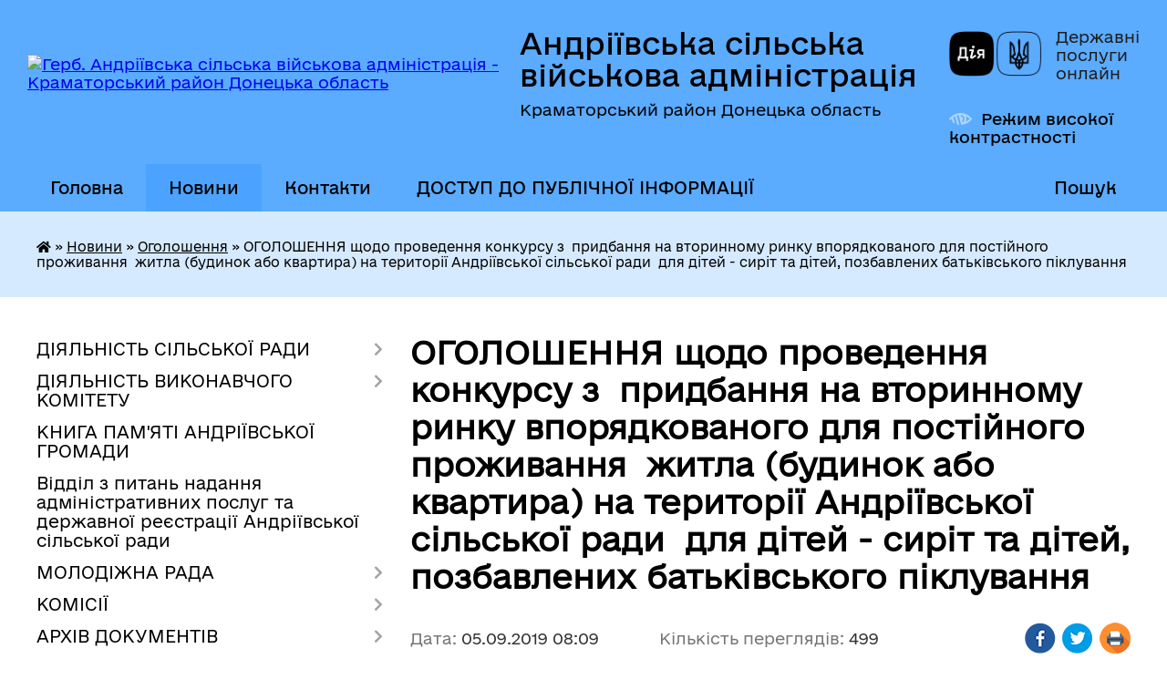

--- FILE ---
content_type: text/html; charset=UTF-8
request_url: https://andriivska-gromada.gov.ua/news/1567746697/
body_size: 39515
content:
<!DOCTYPE html>
<html lang="uk">
<head>
	<!--[if IE]><meta http-equiv="X-UA-Compatible" content="IE=edge"><![endif]-->
	<meta charset="utf-8">
	<meta name="viewport" content="width=device-width, initial-scale=1">
	<!--[if IE]><script>
		document.createElement('header');
		document.createElement('nav');
		document.createElement('main');
		document.createElement('section');
		document.createElement('article');
		document.createElement('aside');
		document.createElement('footer');
		document.createElement('figure');
		document.createElement('figcaption');
	</script><![endif]-->
	<title>ОГОЛОШЕННЯ  щодо проведення конкурсу з  придбання на вторинному ринку впорядкованого для постійного проживання  житла (будинок або квартира) на території Андріївської сільської ради  для дітей - сиріт та дітей, позбавлених батьківського піклування | Андріївська сільська військова адміністрація Краматорський район Донецька область</title>
	<meta name="description" content="ОГОЛОШЕННЯ . . щодо проведення конкурсу з  придбання на вторинному ринку впорядкованого для постійного проживання  житла (будинок або квартира) на території Андріївської сільської ради  для дітей - сиріт та дітей, позбавлених">
	<meta name="keywords" content="ОГОЛОШЕННЯ, , щодо, проведення, конкурсу, з , придбання, на, вторинному, ринку, впорядкованого, для, постійного, проживання,  житла, (будинок, або, квартира), на, території, Андріївської, сільської, ради,  для, дітей, -, сиріт, та, дітей,, позбавлених, батьківського, піклування, |, Андріївська, сільська, військова, адміністрація, Краматорський, район, Донецька, область">

	
		<meta property="og:image" content="https://rada.info/upload/users_files/04342045/gerb/1.C_i.png">
	<meta property="og:image:width" content="121">
	<meta property="og:image:height" content="140">
			<meta property="og:title" content="ОГОЛОШЕННЯ  щодо проведення конкурсу з  придбання на вторинному ринку впорядкованого для постійного проживання  житла (будинок або квартира) на території Андріївської сільської ради  для дітей - сиріт та дітей, позбавлених батьківського піклування">
			<meta property="og:description" content="ОГОЛОШЕННЯ ">
			<meta property="og:type" content="article">
	<meta property="og:url" content="https://andriivska-gromada.gov.ua/news/1567746697/">
		
		<link rel="apple-touch-icon" sizes="57x57" href="https://gromada.org.ua/apple-icon-57x57.png">
	<link rel="apple-touch-icon" sizes="60x60" href="https://gromada.org.ua/apple-icon-60x60.png">
	<link rel="apple-touch-icon" sizes="72x72" href="https://gromada.org.ua/apple-icon-72x72.png">
	<link rel="apple-touch-icon" sizes="76x76" href="https://gromada.org.ua/apple-icon-76x76.png">
	<link rel="apple-touch-icon" sizes="114x114" href="https://gromada.org.ua/apple-icon-114x114.png">
	<link rel="apple-touch-icon" sizes="120x120" href="https://gromada.org.ua/apple-icon-120x120.png">
	<link rel="apple-touch-icon" sizes="144x144" href="https://gromada.org.ua/apple-icon-144x144.png">
	<link rel="apple-touch-icon" sizes="152x152" href="https://gromada.org.ua/apple-icon-152x152.png">
	<link rel="apple-touch-icon" sizes="180x180" href="https://gromada.org.ua/apple-icon-180x180.png">
	<link rel="icon" type="image/png" sizes="192x192"  href="https://gromada.org.ua/android-icon-192x192.png">
	<link rel="icon" type="image/png" sizes="32x32" href="https://gromada.org.ua/favicon-32x32.png">
	<link rel="icon" type="image/png" sizes="96x96" href="https://gromada.org.ua/favicon-96x96.png">
	<link rel="icon" type="image/png" sizes="16x16" href="https://gromada.org.ua/favicon-16x16.png">
	<link rel="manifest" href="https://gromada.org.ua/manifest.json">
	<meta name="msapplication-TileColor" content="#ffffff">
	<meta name="msapplication-TileImage" content="https://gromada.org.ua/ms-icon-144x144.png">
	<meta name="theme-color" content="#ffffff">
	
	
		<meta name="robots" content="">
	
    	<link rel="stylesheet" href="https://cdnjs.cloudflare.com/ajax/libs/font-awesome/5.9.0/css/all.min.css" integrity="sha512-q3eWabyZPc1XTCmF+8/LuE1ozpg5xxn7iO89yfSOd5/oKvyqLngoNGsx8jq92Y8eXJ/IRxQbEC+FGSYxtk2oiw==" crossorigin="anonymous" referrerpolicy="no-referrer" />

    <link rel="preload" href="//gromada.org.ua/themes/diia/css/styles_vip.css?v=2.45" as="style">
	<link rel="stylesheet" href="//gromada.org.ua/themes/diia/css/styles_vip.css?v=2.45">
	
	<link rel="stylesheet" href="//gromada.org.ua/themes/diia/css/17107/theme_vip.css?v=1768875583">
		<!--[if lt IE 9]>
	<script src="https://oss.maxcdn.com/html5shiv/3.7.2/html5shiv.min.js"></script>
	<script src="https://oss.maxcdn.com/respond/1.4.2/respond.min.js"></script>
	<![endif]-->
	<!--[if gte IE 9]>
	<style type="text/css">
		.gradient { filter: none; }
	</style>
	<![endif]-->

</head>
<body class="">

	<a href="#top_menu" class="skip-link link" aria-label="Перейти до головного меню (Alt+1)" accesskey="1">Перейти до головного меню (Alt+1)</a>
	<a href="#left_menu" class="skip-link link" aria-label="Перейти до бічного меню (Alt+2)" accesskey="2">Перейти до бічного меню (Alt+2)</a>
    <a href="#main_content" class="skip-link link" aria-label="Перейти до головного вмісту (Alt+3)" accesskey="3">Перейти до текстового вмісту (Alt+3)</a>




			
	<div class="wrapper">
		<header>
			<div class="header_wrap">
				<div class="flex">					
					<div class="sitename">
						<div class="logo">
							<a href="https://andriivska-gromada.gov.ua/" id="logo" aria-hidden="true" tabindex="-1" class="form_2">
								<img src="https://rada.info/upload/users_files/04342045/gerb/1.C_i.png" alt="Герб. Андріївська сільська військова адміністрація - Краматорський район Донецька область">
							</a>
						</div>						
						<a href="https://andriivska-gromada.gov.ua/" class="title">
							<span class="slogan_1">Андріївська сільська військова адміністрація</span>
							<span class="slogan_2">Краматорський район Донецька область</span>
						</a>
					</div>
					<div class="diia_logo_and_sitename">
						<div class="gov_ua_block">
							<a class="diia" href="https://diia.gov.ua/" target="_blank" rel="nofollow" title="Державні послуги онлайн"><img src="//gromada.org.ua/themes/diia/img/diia_logo.png" alt="Логотип Diia"></a>
							<span>Державні послуги<br>онлайн</span>
						</div>
												<div class="alt_link">
							<a href="#" rel="nofollow" aria-current="false" onclick="return set_special('798210917525408c47e469d3c8bc8cced1e3bacd');">Режим високої контрастності</a>
						</div>
											</div>
				</div>				
				<section class="top_nav" aria-label="Головне меню">
					<nav class="main_menu" id="top_menu">
						<ul>
														<li class="">
								<a href="https://andriivska-gromada.gov.ua/main/"><span>Головна</span></a>
																							</li>
														<li class="active has-sub">
								<a href="https://andriivska-gromada.gov.ua/news/"><span>Новини</span></a>
																<button role="button" onclick="return show_next_level(this);" aria-expanded="false" aria-label="Показати підменю"></button>
																								<ul>
																		<li>
										<a role="button" href="https://andriivska-gromada.gov.ua/ogoloshennya-15-27-28-09-03-2017/" class="active" aria-current="page">Оголошення</a>
																													</li>
																		<li>
										<a role="button" href="https://andriivska-gromada.gov.ua/provedennya-konkursiv-10-12-58-18-12-2018/">проведення конкурсів</a>
																													</li>
																		<li>
										<a role="button" href="https://andriivska-gromada.gov.ua/do-vidoma-vnutrishno-peremischenih-osib-1536739156/">ДО ВІДОМА ВНУТРІШНЬО ПЕРЕМІЩЕНИХ ОСІБ</a>
																													</li>
																		<li>
										<a role="button" href="https://andriivska-gromada.gov.ua/granti-ta-programi-1536756573/">Гранти</a>
																													</li>
																		<li>
										<a role="button" href="https://andriivska-gromada.gov.ua/obyavi-14-52-31-20-03-2020/">Об'яви</a>
																													</li>
																		<li>
										<a role="button" href="https://andriivska-gromada.gov.ua/novini-12-44-32-24-08-2020/">НОВИНИ</a>
																													</li>
																										</ul>
															</li>
														<li class="">
								<a href="https://andriivska-gromada.gov.ua/feedback/"><span>Контакти</span></a>
																							</li>
														<li class=" has-sub">
								<a href="https://andriivska-gromada.gov.ua/dostup-do-publichnoi-informacii-10-01-41-04-10-2019/"><span>ДОСТУП ДО ПУБЛІЧНОЇ ІНФОРМАЦІЇ</span></a>
																<button role="button" onclick="return show_next_level(this);" aria-expanded="false" aria-label="Показати підменю"></button>
																								<ul>
																		<li class="has-sub">
										<a role="button" href="https://andriivska-gromada.gov.ua/reestr-galuzevih-mizhgaluzevih-teritorialnih-ugod-kolektivnih-dogovoriv-zmin-i-dopovnen-do-nih-10-17-26-08-06-2021/">Реєстр галузевих (міжгалузевих), територіальних угод, колективних договорів, змін і доповнень до них</a>
																				<button onclick="return show_next_level(this);" aria-expanded="false" aria-label="Показати підменю"></button>
																														<ul>
																						<li>
												<a href="https://andriivska-gromada.gov.ua/povidomna-reestraciya-kolektivnih-dogovoriv-u-2021-roci-13-49-44-29-06-2021/">Повідомна реєстрація колективних договорів у 2021 році</a>
											</li>
																						<li>
												<a href="https://andriivska-gromada.gov.ua/povidomna-reestraciya-kolektivnih-dogovoriv-u-2022-roci-17-16-49-28-12-2022/">Повідомна реєстрація колективних договорів у 2022 році</a>
											</li>
																																</ul>
																			</li>
																		<li class="has-sub">
										<a role="button" href="https://andriivska-gromada.gov.ua/normativnopravova-baza-10-03-12-04-10-2019/">Нормативно-правова база</a>
																				<button onclick="return show_next_level(this);" aria-expanded="false" aria-label="Показати підменю"></button>
																														<ul>
																						<li>
												<a href="https://andriivska-gromada.gov.ua/rishennya-andriivskoi-silskoi-radi-schodo-zapitiv-na-oderzhannya-publichnoi-informacii-09-53-50-09-01-2020/">Рішення Андріївської сільської ради щодо запитів на одержання публічної інформації</a>
											</li>
																						<li>
												<a href="https://andriivska-gromada.gov.ua/poryadok-skladannya-ta-podannya-zapitiv-na-oderzhannya-publichnoi-informacii-09-55-31-09-01-2020/">Порядок складання та подання запитів на одержання публічної інформації</a>
											</li>
																						<li>
												<a href="https://andriivska-gromada.gov.ua/forma-dlya-podannya-zapitu-na-otrimannya-publichnoi-informacii-09-56-48-09-01-2020/">Форма для подання запиту на отримання публічної інформації</a>
											</li>
																						<li>
												<a href="https://andriivska-gromada.gov.ua/perelik-vidomostej-scho-stanovlyat-sluzhbovu-informaciju-09-59-27-09-01-2020/">Перелік відомостей, що становлять службову інформацію</a>
											</li>
																						<li>
												<a href="https://andriivska-gromada.gov.ua/organizaciya-roboti-iz-zabezpechennya-dostupu-do-publichnoi-informacii-10-27-50-09-01-2020/">організація роботи із забезпечення доступу до публічної інформації</a>
											</li>
																						<li>
												<a href="https://andriivska-gromada.gov.ua/polozhennya-pro-nabori-danih-yaki-pidlyagajut-opriljudnennju-u-formi-vidkritih-danih-11-15-50-09-01-2020/">Положення про набори даних, які підлягають оприлюдненню у формі відкритих даних</a>
											</li>
																						<li>
												<a href="https://andriivska-gromada.gov.ua/perelik-naboriv-danih-scho-pidlyagajut-opriljudnennju-u-formi-vidkritih-danih-11-43-55-09-01-2020/">Перелік наборів даних, що підлягають оприлюдненню у формі відкритих даних</a>
											</li>
																						<li>
												<a href="https://andriivska-gromada.gov.ua/zakon-ukraini-pro-dostup-do-publichnoi-informacii-11-56-48-09-01-2020/">Закон України "Про доступ до публічної інформації"</a>
											</li>
																						<li>
												<a href="https://andriivska-gromada.gov.ua/rishennya-vid-06112020-№-vii390-1383-pro-vnesennya-zmin-do-poryadku-skladannya-ta-podannya-zhapitiv-na-oderzhannya-publichnoi-informacii-r-13-50-00-04/">рішення від 06.11.2020 № VII/39 - 1383 "Про внесення змін до "Порядку складання та подання запитів на одержання публічної інформації, розпорядником якої є Андріївська сільська рада, та форми для подання таких запитів""</a>
											</li>
																																</ul>
																			</li>
																		<li>
										<a role="button" href="https://andriivska-gromada.gov.ua/vidkriti-dani-10-06-50-04-10-2019/">Відкриті дані</a>
																													</li>
																		<li>
										<a role="button" href="https://andriivska-gromada.gov.ua/forma-pismovogo-zapitu-na-publichnu-informaciju-10-07-48-04-10-2019/">Форма для подання письмового запиту на публічну інформацію</a>
																													</li>
																		<li class="has-sub">
										<a role="button" href="https://andriivska-gromada.gov.ua/zviti-z-organizacii-dostupu-do-publichnoi-informacii-10-09-25-04-10-2019/">Звіти з організації доступу до публічної інформації</a>
																				<button onclick="return show_next_level(this);" aria-expanded="false" aria-label="Показати підменю"></button>
																														<ul>
																						<li>
												<a href="https://andriivska-gromada.gov.ua/zvernennya-gromadyan-2021-rik-09-37-55-08-04-2021/">Звернення громадян та доступ до публічної інформації 2021 рік</a>
											</li>
																						<li>
												<a href="https://andriivska-gromada.gov.ua/zvernennya-gromadyan-za-2020-rik-15-03-40-27-01-2021/">Звернення громадян за 2020 рік</a>
											</li>
																						<li>
												<a href="https://andriivska-gromada.gov.ua/zvernennya-gromadyan-za-9-misyaciv-2020-roku-14-58-30-27-01-2021/">Звернення громадян за 9 місяців 2020 року</a>
											</li>
																						<li>
												<a href="https://andriivska-gromada.gov.ua/zvit-gromadyan-za-1-pivrichchya-2020-roku-15-07-36-08-07-2020/">Звіт громадян за 1 півріччя 2020 року</a>
											</li>
																						<li>
												<a href="https://andriivska-gromada.gov.ua/zvit-15-25-11-27-01-2021/">Звіт про розгляд запитів на публічну інформацію за 2020 рік</a>
											</li>
																						<li>
												<a href="https://andriivska-gromada.gov.ua/zvernennya-gromadyan-za-2019-rik-14-22-17-09-01-2020/">Звернення громадян за 2019 рік</a>
											</li>
																						<li>
												<a href="https://andriivska-gromada.gov.ua/zvernennya-gromadyan-za-i-kvartal-2019-roku-14-04-20-09-01-2020/">Звернення громадян за І квартал 2019 року</a>
											</li>
																						<li>
												<a href="https://andriivska-gromada.gov.ua/zvernennya-gromadyan-za-pershe-pivrichchya-2019-roku-14-13-16-09-01-2020/">Звернення громадян за перше півріччя 2019 року</a>
											</li>
																						<li>
												<a href="https://andriivska-gromada.gov.ua/zvernennya-gromadyan-za-9-misyaciv-2019-roku-14-17-23-09-01-2020/">Звернення громадян за 9 місяців 2019 року</a>
											</li>
																																</ul>
																			</li>
																		<li class="has-sub">
										<a role="button" href="https://andriivska-gromada.gov.ua/zvit-golovi-gromadi-08-04-47-23-03-2020/">Звіт сільського голови</a>
																				<button onclick="return show_next_level(this);" aria-expanded="false" aria-label="Показати підменю"></button>
																														<ul>
																						<li>
												<a href="https://andriivska-gromada.gov.ua/zvit-golovi-gromadi-za-2019-rik-08-08-13-23-03-2020/">звіт за 2019 рік</a>
											</li>
																						<li>
												<a href="https://andriivska-gromada.gov.ua/zvit-golovi-gromadi-za-2020-rik-17-33-13-10-03-2021/">звіт за 2020 рік</a>
											</li>
																						<li>
												<a href="https://andriivska-gromada.gov.ua/zvit-za-2021-rik-00-02-12-25-01-2023/">звіт за 2021 рік</a>
											</li>
																						<li>
												<a href="https://andriivska-gromada.gov.ua/zvit-za-2022-rik-23-49-32-24-01-2023/">звіт за 2022 рік</a>
											</li>
																						<li>
												<a href="https://andriivska-gromada.gov.ua/zvit-nachalnika-sva-za-2023-rik-16-06-28-26-01-2024/">Звіт начальника СВА за 2023 рік</a>
											</li>
																						<li>
												<a href="https://andriivska-gromada.gov.ua/richnij-zvit-nachalnika-andriivskoi-sva-za-2024-rik-11-42-30-04-02-2025/">Річний звіт начальника Андріївської СВА за 2024 рік</a>
											</li>
																																</ul>
																			</li>
																		<li class="has-sub">
										<a role="button" href="https://andriivska-gromada.gov.ua/sajt-gromadi-11-06-42-28-04-2020/">Сайт громади</a>
																				<button onclick="return show_next_level(this);" aria-expanded="false" aria-label="Показати підменю"></button>
																														<ul>
																						<li>
												<a href="https://andriivska-gromada.gov.ua/polozhennya-pro-veb-sajt-11-07-37-28-04-2020/">Положення про веб сайт</a>
											</li>
																																</ul>
																			</li>
																		<li class="has-sub">
										<a role="button" href="https://andriivska-gromada.gov.ua/rozporyadzhennya-silskogo-golovi-14-15-56-22-03-2021/">розпорядження сільського голови</a>
																				<button onclick="return show_next_level(this);" aria-expanded="false" aria-label="Показати підменю"></button>
																														<ul>
																						<li>
												<a href="https://andriivska-gromada.gov.ua/rozporyadzhennya-silskogo-golovi-z-osnovnoi-diyalnosti-2022-rik-16-17-04-12-01-2022/">Розпорядження сільського голови з основної діяльності 2022 рік</a>
											</li>
																						<li>
												<a href="https://andriivska-gromada.gov.ua/rozporyadzhennya-silskogo-golovi-z-administrativnogospodarskoi-diyalnosti-2022-rik-09-27-34-13-01-2022/">Розпорядження сільського голови з адміністративно-господарської діяльності 2022 рік</a>
											</li>
																						<li>
												<a href="https://andriivska-gromada.gov.ua/rozporyadzhennya-silskogo-golovi-2021-rik-14-17-39-22-03-2021/">Розпорядження сільського голови з основної діяльності 2021 рік</a>
											</li>
																						<li>
												<a href="https://andriivska-gromada.gov.ua/rozporyadzhennya-silskogo-golovi-z-administrativnogospodarskoi-diyalnosti-2021-rik-14-35-44-01-04-2021/">Розпорядження сільського голови з адміністративно-господарської діяльності 2021 рік</a>
											</li>
																						<li>
												<a href="https://andriivska-gromada.gov.ua/rozporyadzhennya-silskogo-golovi-z-osnovnoi-diyalnosti-2020-rik-14-37-10-23-06-2020/">Розпорядження сільського голови з основної діяльності 2020 рік</a>
											</li>
																						<li>
												<a href="https://andriivska-gromada.gov.ua/rozporyadzhennya-15-21-17-21-10-2019/">Розпорядження сільського голови з основної діяльності 2019 рік</a>
											</li>
																						<li>
												<a href="https://andriivska-gromada.gov.ua/rozporyadzhennya-silskogo-golovi-z-osnovnoi-diyalnosti-2018-rik-10-36-21-15-05-2020/">Розпорядження сільського голови з основної діяльності 2018 рік</a>
											</li>
																																</ul>
																			</li>
																										</ul>
															</li>
																				</ul>
					</nav>
					&nbsp;
					<button class="menu-button" id="open-button"><i class="fas fa-bars"></i> Меню сайту</button>
					<a href="https://andriivska-gromada.gov.ua/search/" rel="nofollow" class="search_button" title="Перейти на сторінку пошуку">Пошук</a>
				</section>
				
			</div>
		</header>
				
		<nav class="bread_crumbs" aria-label="Навігаційний ланцюжок">
		<div  xmlns:v="http://rdf.data-vocabulary.org/#"><a href="https://andriivska-gromada.gov.ua/" title="Головна сторінка"><i class="fas fa-home"></i></a> &raquo; <a href="https://andriivska-gromada.gov.ua/news/">Новини</a> &raquo; <a href="https://andriivska-gromada.gov.ua/ogoloshennya-15-27-28-09-03-2017/" aria-current="page">Оголошення</a>  &raquo; <span aria-current="page">ОГОЛОШЕННЯ  щодо проведення конкурсу з  придбання на вторинному ринку впорядкованого для постійного проживання  житла (будинок або квартира) на території Андріївської сільської ради  для дітей - сиріт та дітей, позбавлених батьківського піклування</span></div>
	</nav>
	
	<section class="center_block">
		<div class="row">
			<div class="grid-30 fr">
				<aside>
				
										
					<nav class="sidebar_menu" id="left_menu" aria-label="Бічне меню">
						<ul>
														<li class=" has-sub">
								<a href="https://andriivska-gromada.gov.ua/statut-gromadi-10-04-09-22-02-2017/"><span>ДІЯЛЬНІСТЬ СІЛЬСЬКОЇ РАДИ</span></a>
																<button role="button" onclick="return show_next_level(this);" aria-expanded="false" aria-label="Показати підменю"></button>
																								<ul>
																		<li class=" has-sub">
										<a href="https://andriivska-gromada.gov.ua/reglament-andriivskoi-silskoi-radi-15-39-54-11-12-2019/"><span>РЕГЛАМЕНТ</span></a>
																				<button role="button" onclick="return show_next_level(this);" aria-expanded="false" aria-label="Показати підменю"></button>
																														<ul>
																						<li><a href="https://andriivska-gromada.gov.ua/reglament-andriivskoi-silskoi-radi-8-go-sklikannya-16-31-16-11-01-2021/"><span>Регламент Андріївської сільської ради 8 - го скликання</span></a></li>
																																</ul>
																			</li>
																		<li class=" has-sub">
										<a href="https://andriivska-gromada.gov.ua/plenarni-zasidannya-19-10-44-06-03-2023/"><span>ПЛЕНАРНІ ЗАСІДАННЯ</span></a>
																				<button role="button" onclick="return show_next_level(this);" aria-expanded="false" aria-label="Показати підменю"></button>
																														<ul>
																						<li><a href="https://andriivska-gromada.gov.ua/16-sesiya-19-14-03-06-03-2023/"><span>16 сесія VIII скликання</span></a></li>
																																</ul>
																			</li>
																		<li class=" has-sub">
										<a href="https://andriivska-gromada.gov.ua/plenarni-zasidannya-sesij-viii-sklikannya-15-59-33-09-12-2020/"><span>Пленарні засідання сесій VIII скликання 2020-2021 рік</span></a>
																				<button role="button" onclick="return show_next_level(this);" aria-expanded="false" aria-label="Показати підменю"></button>
																														<ul>
																						<li><a href="https://andriivska-gromada.gov.ua/i-sesiya-viii-sklikannya-vid-17112020-roku-16-01-23-09-12-2020/"><span>І сесія VIII скликання від 17.11.2020 року</span></a></li>
																						<li><a href="https://andriivska-gromada.gov.ua/ii-sesiya-viii-sklikannya-vid-18122020-roku-09-15-07-25-01-2021/"><span>II сесія VIII скликання від 18.12.2020 року</span></a></li>
																						<li><a href="https://andriivska-gromada.gov.ua/iii-sesiya-viii-sklikannya-vid-25022021-roku-08-19-54-10-03-2021/"><span>III сесія VIII скликання від 25.02.2021 року</span></a></li>
																						<li><a href="https://andriivska-gromada.gov.ua/iv-sesiya-viii-sklikannya-vid-22042021-roku-16-06-07-06-05-2021/"><span>ІV сесія VIII скликання від 22.04.2021 року</span></a></li>
																						<li><a href="https://andriivska-gromada.gov.ua/v-pozachergova-sesiya-viii-sklikannya-vid-14062021-roku-14-24-47-18-06-2021/"><span>V позачергова сесія VIII скликання від 14.06.2021 року</span></a></li>
																						<li><a href="https://andriivska-gromada.gov.ua/6-sesiya-viii-sklikannya-17-01-39-14-07-2021/"><span>VI сесія VIII скликання від 08.07.2021 року</span></a></li>
																						<li><a href="https://andriivska-gromada.gov.ua/vii-sesiya-viii-sklikannya-vid-16092021-roku-18-27-34-06-10-2021/"><span>VII сесія VIII скликання від 16.09.2021 року</span></a></li>
																						<li><a href="https://andriivska-gromada.gov.ua/viii-sesiya-viii-sklikannya-17-31-32-25-11-2021/"><span>VIII сесія VIII скликання від 24.11.2021 року</span></a></li>
																						<li><a href="https://andriivska-gromada.gov.ua/ix-sesiya-viii-sklikannya-vid-24122021-roku-18-02-27-03-01-2022/"><span>IX сесія VIII скликання від 24.12.2021 року</span></a></li>
																																</ul>
																			</li>
																		<li class=" has-sub">
										<a href="https://andriivska-gromada.gov.ua/proekti-rishen-15-53-49-05-12-2017/"><span>Проекти рішень</span></a>
																				<button role="button" onclick="return show_next_level(this);" aria-expanded="false" aria-label="Показати підменю"></button>
																														<ul>
																						<li><a href="https://andriivska-gromada.gov.ua/proeki-rishen-8-sklikannya-21-16-54-20-01-2021/"><span>Проєкти рішень 8 скликання</span></a></li>
																																</ul>
																			</li>
																		<li class=" has-sub">
										<a href="https://andriivska-gromada.gov.ua/protokoli-plenarnih-zasidan-1528312734/"><span>Протоколи пленарних засідань та поіменне голосування</span></a>
																				<button role="button" onclick="return show_next_level(this);" aria-expanded="false" aria-label="Показати підменю"></button>
																														<ul>
																						<li><a href="https://andriivska-gromada.gov.ua/protokoli-plenarnih-zasidan-2020-rik-23-46-30-17-04-2020/"><span>Протоколи пленарних засідань 2020 рік</span></a></li>
																						<li><a href="https://andriivska-gromada.gov.ua/protokoli-plenarnih-zasidan-ta-prijnyati-rishennya-8-sklikannya-10-20-43-25-01-2021/"><span>Протоколи  пленарних засідань, прийняті рішення  та поіменне голосування  сесій 8 скликання</span></a></li>
																						<li><a href="https://andriivska-gromada.gov.ua/protokoli-pozachergovih-zasidan-2020-rik-16-47-36-19-04-2021/"><span>Протоколи позачергових засідань 2020 рік</span></a></li>
																																</ul>
																			</li>
																		<li class=" has-sub">
										<a href="https://andriivska-gromada.gov.ua/prijnyati-rishennya-1532547734/"><span>Прийняті рішення</span></a>
																				<button role="button" onclick="return show_next_level(this);" aria-expanded="false" aria-label="Показати підменю"></button>
																														<ul>
																						<li><a href="https://andriivska-gromada.gov.ua/prijnyati-rishennya-2021-rik-15-14-14-05-02-2021/"><span>прийняті рішення 2021 рік</span></a></li>
																						<li><a href="https://andriivska-gromada.gov.ua/prinyati-rishennya-2020-roku-23-48-20-17-04-2020/"><span>Прийняті рішення 2020 року</span></a></li>
																						<li><a href="https://andriivska-gromada.gov.ua/prijnyati-rishennya-2019-rik-11-29-02-03-06-2020/"><span>Прийняті рішення 2019 рік</span></a></li>
																						<li><a href="https://andriivska-gromada.gov.ua/prijnyati-rishennya-2018-rik-16-36-01-03-06-2020/"><span>Прийняті рішення 2018 рік</span></a></li>
																						<li><a href="https://andriivska-gromada.gov.ua/prijnyati-rishennya-2017-rik-11-22-10-09-06-2020/"><span>Прийняті рішення 2017 рік</span></a></li>
																						<li><a href="https://andriivska-gromada.gov.ua/prijnyati-rishennya-2022-rik-09-24-27-21-01-2022/"><span>прийняті рішення 2022 рік</span></a></li>
																																</ul>
																			</li>
																		<li class=" has-sub">
										<a href="https://andriivska-gromada.gov.ua/poryadok-dennij-sesii-viii-sklikannya-2020-rik-16-19-09-07-12-2020/"><span>Порядок денний сесії VIII скликання 2020 рік</span></a>
																				<button role="button" onclick="return show_next_level(this);" aria-expanded="false" aria-label="Показати підменю"></button>
																														<ul>
																						<li><a href="https://andriivska-gromada.gov.ua/poryadok-dennij-zasidannya-chetvertoi-sesii-8go-sklikannya-vid-22-kvitnya-2021-roku-08-18-59-16-04-2021/"><span>Порядок денний 4 сесії 8 скликання Андріївської сільської ради</span></a></li>
																						<li><a href="https://andriivska-gromada.gov.ua/poryadok-dennij-3-sesii-8-sklikannya-andriivskoi-silskoi-radi-15-30-52-22-02-2021/"><span>Порядок денний 3 сесії 8 скликання Андріївської сільської ради</span></a></li>
																						<li><a href="https://andriivska-gromada.gov.ua/poryadok-dennij-2-sesii-8-sklikannya-andriivskoi-silskoi-radi-16-20-33-07-12-2020/"><span>порядок денний 2 сесії 8 скликання Андріївської сільської ради</span></a></li>
																																</ul>
																			</li>
																		<li class=" has-sub">
										<a href="https://andriivska-gromada.gov.ua/poryadok-dennij-sesij-7go-sklikannya-2019-rik-13-13-58-27-02-2020/"><span>Порядок денний сесій 7-го скликання 2019 рік</span></a>
																				<button role="button" onclick="return show_next_level(this);" aria-expanded="false" aria-label="Показати підменю"></button>
																														<ul>
																						<li><a href="https://andriivska-gromada.gov.ua/20-sesiya-vid-29012019-roku-14-41-13-27-02-2020/"><span>20 сесія від 29.01.2019 року</span></a></li>
																						<li><a href="https://andriivska-gromada.gov.ua/21-sesiya-vid-19022019-roku-14-44-37-27-02-2020/"><span>21 сесія від 19.02.2019 року</span></a></li>
																						<li><a href="https://andriivska-gromada.gov.ua/22-sesiya-vid-11042019-roku-14-46-57-27-02-2020/"><span>22 сесія від 11.04.2019 року</span></a></li>
																						<li><a href="https://andriivska-gromada.gov.ua/23-sesiya-vid-23052019-roku-14-49-42-27-02-2020/"><span>23 сесія від 23.05.2019 року</span></a></li>
																						<li><a href="https://andriivska-gromada.gov.ua/24-sesiya-vid-27062019-roku-14-52-00-27-02-2020/"><span>24 сесія від 27.06.2019 року</span></a></li>
																						<li><a href="https://andriivska-gromada.gov.ua/25-sesiya-vid-30072019-roku-15-05-37-27-02-2020/"><span>25 сесія від 30.07.2019 року</span></a></li>
																						<li><a href="https://andriivska-gromada.gov.ua/26-sesiya-vid-30082019-roku-15-08-29-27-02-2020/"><span>26 сесія від 30.08.2019 року</span></a></li>
																						<li><a href="https://andriivska-gromada.gov.ua/27-sesiya-vid-18102019-roku-15-16-20-27-02-2020/"><span>27 сесія від 18.10.2019 року</span></a></li>
																						<li><a href="https://andriivska-gromada.gov.ua/28-sesiya-vid-03122019-roku-16-08-31-27-02-2020/"><span>28 сесія від 03.12.2019 року</span></a></li>
																						<li><a href="https://andriivska-gromada.gov.ua/29-sesiya-vid-09122019-roku-16-23-58-27-02-2020/"><span>29 сесія від 09.12.2019 року</span></a></li>
																						<li><a href="https://andriivska-gromada.gov.ua/30-sesiya-vid-20122019-roku-16-26-17-27-02-2020/"><span>30 сесія від 20.12.2019 року</span></a></li>
																																</ul>
																			</li>
																		<li class=" has-sub">
										<a href="https://andriivska-gromada.gov.ua/poryadok-dennij-16-11-11-24-02-2020/"><span>порядок денний сесій 7-го скликання 2018 рік</span></a>
																				<button role="button" onclick="return show_next_level(this);" aria-expanded="false" aria-label="Показати підменю"></button>
																														<ul>
																						<li><a href="https://andriivska-gromada.gov.ua/4-sesiya-vid-16012018-roku-16-16-04-24-02-2020/"><span>4 сесія від 16.01.2018 року</span></a></li>
																						<li><a href="https://andriivska-gromada.gov.ua/5-sesiya-vid-14022018-roku-16-19-08-24-02-2020/"><span>5 сесія від 14.02.2018 року</span></a></li>
																						<li><a href="https://andriivska-gromada.gov.ua/6-sesiya-vid-16032018-roku-16-24-32-24-02-2020/"><span>6 сесія від 16.03.2018 року</span></a></li>
																						<li><a href="https://andriivska-gromada.gov.ua/7-sesiya-vid-05042018-roku-16-29-08-24-02-2020/"><span>7 сесія від 05.04.2018 року</span></a></li>
																						<li><a href="https://andriivska-gromada.gov.ua/8-sesiya-vid-24042018-roku-16-47-40-24-02-2020/"><span>8 сесія від 24.04.2018 року</span></a></li>
																						<li><a href="https://andriivska-gromada.gov.ua/9-sesiya-vid-29052018-roku-16-49-36-24-02-2020/"><span>9 сесія від 29.05.2018 року</span></a></li>
																						<li><a href="https://andriivska-gromada.gov.ua/10-sesiya-vid-15062018-roku-16-53-22-24-02-2020/"><span>10 сесія від 15.06.2018 року</span></a></li>
																						<li><a href="https://andriivska-gromada.gov.ua/11-sesiya-vid-29062018-roku-16-56-47-24-02-2020/"><span>11 сесія від 29.06.2018 року</span></a></li>
																						<li><a href="https://andriivska-gromada.gov.ua/12-sesiya-vid-06072018-roku-11-39-11-27-02-2020/"><span>12 сесія від 06.07.2018 року</span></a></li>
																						<li><a href="https://andriivska-gromada.gov.ua/13-sesiya-vid-25072018-roku-11-53-08-27-02-2020/"><span>13 сесія від 25.07.2018 року</span></a></li>
																						<li><a href="https://andriivska-gromada.gov.ua/14-sesiya-vid-17082018-roku-12-49-14-27-02-2020/"><span>14 сесія від 17.08.2018 року</span></a></li>
																						<li><a href="https://andriivska-gromada.gov.ua/15-sesiya-vid-02102018-roku-12-53-22-27-02-2020/"><span>15 сесія від 02.10.2018 року</span></a></li>
																						<li><a href="https://andriivska-gromada.gov.ua/16-sesiya-vid-19102018-roku-12-59-45-27-02-2020/"><span>16 сесія від 19.10.2018 року</span></a></li>
																						<li><a href="https://andriivska-gromada.gov.ua/17-sesiya-vid-23112018-roku-13-03-29-27-02-2020/"><span>17 сесія від 23.11.2018 року</span></a></li>
																						<li><a href="https://andriivska-gromada.gov.ua/18-sesiya-vid-13122018-roku-13-06-04-27-02-2020/"><span>18 сесія від 13.12.2018 року</span></a></li>
																						<li><a href="https://andriivska-gromada.gov.ua/19-sesiya-vid-18122018-roku-13-10-20-27-02-2020/"><span>19 сесія від 18.12.2018 року</span></a></li>
																																</ul>
																			</li>
																		<li class=" has-sub">
										<a href="https://andriivska-gromada.gov.ua/protokoli-postijnih-komisij-10-46-52-22-11-2021/"><span>Протоколи постійних комісій</span></a>
																				<button role="button" onclick="return show_next_level(this);" aria-expanded="false" aria-label="Показати підменю"></button>
																														<ul>
																						<li><a href="https://andriivska-gromada.gov.ua/komisiya-z-pitan-planuvannya-finansiv-bjudzhetu-ta-socialnoekonomichnogo-rozvitku-sil-gromadi-osviti-kulturi-sportu-i-molodi-socialnogo-zahi-10-48-28-/"><span>Комісія з питань планування, фінансів, бюджету та соціально-економічного розвитку сіл громади, освіти, культури, спорту і молоді, соціального захисту, охорони здоров’я, споживчого ринку, сфери послуг та захисту прав споживачів</span></a></li>
																						<li><a href="https://andriivska-gromada.gov.ua/komisiya-z-pitan-prav-ljudini-zakonnosti-pravoporyadku-glasnosti-ta-vzaemodii-z-gromadskimi-formuvannyami-reglamentu-zapobigannya-korupcii-d-10-53-53-/"><span>Комісія з питань прав людини, законності, правопорядку,  гласності та взаємодії з громадськими формуваннями, регламенту,  запобігання корупції, депутатської етики та забезпечення діяльності депутатів</span></a></li>
																						<li><a href="https://andriivska-gromada.gov.ua/komisiya-z-pitan-agropromislovogo-kompleksu-zemelnih-resursiv-zhitlovokomunalnogo-gospodarstva-budivnictva-ohoroni-navkolishnogo-prirodnogo--10-55-10-/"><span>Комісія з питань агропромислового комплексу, земельних ресурсів, житлово-комунального господарства, будівництва, охорони навколишнього природного середовища та благоустрою населених пунктів</span></a></li>
																																</ul>
																			</li>
																										</ul>
															</li>
														<li class=" has-sub">
								<a href="https://andriivska-gromada.gov.ua/silska-rada-08-32-45-28-10-2021/"><span>ДІЯЛЬНІСТЬ ВИКОНАВЧОГО КОМІТЕТУ</span></a>
																<button role="button" onclick="return show_next_level(this);" aria-expanded="false" aria-label="Показати підменю"></button>
																								<ul>
																		<li class=" has-sub">
										<a href="https://andriivska-gromada.gov.ua/reglament-roboti-vikonavchogo-komitetu-12-33-44-09-12-2019/"><span>Регламент роботи виконавчого комітету</span></a>
																				<button role="button" onclick="return show_next_level(this);" aria-expanded="false" aria-label="Показати підменю"></button>
																														<ul>
																						<li><a href="https://andriivska-gromada.gov.ua/juju-15-59-25-11-01-2021/"><span>Регламент виконавчого комітету та виконавчих органів Андріївської сільської ради VIII cкликання</span></a></li>
																						<li><a href="https://andriivska-gromada.gov.ua/reglament-roboti-vikonavchogo-komitetu-15-47-13-11-12-2019/"><span>Регламент роботи виконавчого комітету Андріївської сільської ради VIIскликання</span></a></li>
																																</ul>
																			</li>
																		<li class=" has-sub">
										<a href="https://andriivska-gromada.gov.ua/rishennya-09-46-35-04-12-2019/"><span>рішення засідання виконавчого комітету</span></a>
																				<button role="button" onclick="return show_next_level(this);" aria-expanded="false" aria-label="Показати підменю"></button>
																														<ul>
																						<li><a href="https://andriivska-gromada.gov.ua/rishennya-2018-rik-16-38-32-20-02-2020/"><span>рішення 2023 рік</span></a></li>
																						<li><a href="https://andriivska-gromada.gov.ua/rishennya-2022-rik-09-21-36-21-01-2022/"><span>рішення 2022 рік</span></a></li>
																						<li><a href="https://andriivska-gromada.gov.ua/rishennya-zasidan-2021-rik-15-15-06-05-02-2021/"><span>рішення 2021 рік</span></a></li>
																						<li><a href="https://andriivska-gromada.gov.ua/rishennya-2020-rik-09-00-47-11-03-2020/"><span>рішення 2020 рік</span></a></li>
																						<li><a href="https://andriivska-gromada.gov.ua/rishennya-2029-rik-09-01-48-11-03-2020/"><span>рішення 2019 рік</span></a></li>
																																</ul>
																			</li>
																		<li class=" has-sub">
										<a href="https://andriivska-gromada.gov.ua/poryadok-dennij-zasidannya-vikonavchogo-komitetu-09-18-12-08-02-2021/"><span>Порядок денний засідання виконавчого комітету</span></a>
																				<button role="button" onclick="return show_next_level(this);" aria-expanded="false" aria-label="Показати підменю"></button>
																														<ul>
																						<li><a href="https://andriivska-gromada.gov.ua/poryadok-dennij-2022-rik-09-22-11-21-01-2022/"><span>Порядок денний 2022 рік</span></a></li>
																						<li><a href="https://andriivska-gromada.gov.ua/poryadok-dennij-2021-rik-09-18-40-08-02-2021/"><span>Порядок денний 2021 рік</span></a></li>
																						<li><a href="https://andriivska-gromada.gov.ua/poryadok-dennij-2020-rik-09-21-05-08-02-2021/"><span>Порядок денний 2020 рік</span></a></li>
																						<li><a href="https://andriivska-gromada.gov.ua/poryadok-dennij-2019-rik-09-21-31-08-02-2021/"><span>Порядок денний 2019 рік</span></a></li>
																																</ul>
																			</li>
																		<li class=" has-sub">
										<a href="https://andriivska-gromada.gov.ua/poryadok-dennij-vikonavchogo-komitetu-2020-rik-10-19-48-10-03-2020/"><span>Порядок денний виконавчого комітету 2020 рік</span></a>
																				<button role="button" onclick="return show_next_level(this);" aria-expanded="false" aria-label="Показати підменю"></button>
																														<ul>
																						<li><a href="https://andriivska-gromada.gov.ua/poryadok-dennij-vikonavchogo-komitetu-vid-28122020-roku-08-43-51-06-01-2021/"><span>Порядок денний виконавчого комітету від 28.12.2020 року</span></a></li>
																						<li><a href="https://andriivska-gromada.gov.ua/oo-13-48-44-12-01-2021/"><span>Порядок денний виконавчого комітету від 20.11.2020 року</span></a></li>
																						<li><a href="https://andriivska-gromada.gov.ua/poryadok-dennij-vikonavchogo-komitetu-vid-19102020-roku-09-35-19-11-01-2021/"><span>Порядок денний виконавчого комітету від 19.10.2020 року</span></a></li>
																						<li><a href="https://andriivska-gromada.gov.ua/poryadok-dennij-vikonavchogo-komitetu-vid-23092020-roku-09-32-23-11-01-2021/"><span>Порядок денний виконавчого комітету від 23.09.2020 року</span></a></li>
																						<li><a href="https://andriivska-gromada.gov.ua/poryadok-dennij-vikonavchogo-komitetu-vid-07092020-roku-11-10-26-06-01-2021/"><span>Порядок денний виконавчого комітету від 07.09.2020 року</span></a></li>
																						<li><a href="https://andriivska-gromada.gov.ua/poryadok-dennij-zasidannya-vikonavchogo-komitetu-26082020-roku-17-44-02-08-08-2020/"><span>Порядок денний виконавчого комітету від 26.08.2020 року</span></a></li>
																						<li><a href="https://andriivska-gromada.gov.ua/poryadok-dennij-vikonavchogo-komitetu-vid-22072020-roku-11-06-59-06-01-2021/"><span>Порядок денний виконавчого комітету від 22.07.2020 року</span></a></li>
																						<li><a href="https://andriivska-gromada.gov.ua/poryadok-dennij-vikonavchogo-komitetu-vid-24062020-roku-11-05-05-06-01-2021/"><span>Порядок денний виконавчого комітету від 24.06.2020 року</span></a></li>
																						<li><a href="https://andriivska-gromada.gov.ua/poryadok-dennij-vikonavchogo-komitetu-vid-11062020-roku-10-55-16-06-01-2021/"><span>Порядок денний виконавчого комітету від 11.06.2020 року</span></a></li>
																						<li><a href="https://andriivska-gromada.gov.ua/poryadok-dennij-vikonavchogo-komitetu-vid-27052020-roku-10-16-54-01-06-2020/"><span>Порядок денний виконавчого комітету від 27.05.2020 року</span></a></li>
																						<li><a href="https://andriivska-gromada.gov.ua/poryadok-dennij-vikonavchogo-komitetu-vid-30042020-roku-10-14-12-01-06-2020/"><span>Порядок денний виконавчого комітету від 30.04.2020 року</span></a></li>
																						<li><a href="https://andriivska-gromada.gov.ua/poryadok-dennij-vikonavchogo-komitetu-vid-22-kvitnya-2020-roku-10-49-05-06-01-2021/"><span>Порядок денний виконавчого комітету від 22.04.2020 року</span></a></li>
																						<li><a href="https://andriivska-gromada.gov.ua/poryadok-dennij-vikonavchogo-komitetu-vid-22-kvitnya-2020-roku-10-05-49-01-06-2020/"><span>Порядок денний виконавчого комітету від 22.04.2020 року</span></a></li>
																						<li><a href="https://andriivska-gromada.gov.ua/poryadok-dennij-vikonavchogo-komitetu-vid-25032020-roku-10-33-47-10-03-2020/"><span>Порядок денний виконавчого комітету від 25.03.2020 року</span></a></li>
																						<li><a href="https://andriivska-gromada.gov.ua/poryadok-dennij-vikonavchogo-komitetu-vid-25022020-roku-10-27-05-10-03-2020/"><span>Порядок денний виконавчого комітету від 25.02.2020 року</span></a></li>
																						<li><a href="https://andriivska-gromada.gov.ua/poryadok-dennij-vikonavchogo-komitetu-vid-22012020-roku-10-21-28-10-03-2020/"><span>Порядок денний виконавчого комітету від 22.01.2020 року</span></a></li>
																																</ul>
																			</li>
																		<li class=" has-sub">
										<a href="https://andriivska-gromada.gov.ua/zasidannya-16-12-41-07-03-2023/"><span>ЗАСІДАННЯ</span></a>
																				<button role="button" onclick="return show_next_level(this);" aria-expanded="false" aria-label="Показати підменю"></button>
																														<ul>
																						<li><a href="https://andriivska-gromada.gov.ua/2023-rik-16-13-08-07-03-2023/"><span>2023 рік</span></a></li>
																																</ul>
																			</li>
																		<li class=" has-sub">
										<a href="https://andriivska-gromada.gov.ua/poryadok-dennij-vikonavchogo-komitetu-2019-rik-09-21-17-05-03-2020/"><span>порядок денний виконавчого комітету 2019 рік</span></a>
																				<button role="button" onclick="return show_next_level(this);" aria-expanded="false" aria-label="Показати підменю"></button>
																														<ul>
																						<li><a href="https://andriivska-gromada.gov.ua/poryadok-dennij-vikonavchogo-komitetu-vid-21012019-roku-09-25-58-05-03-2020/"><span>порядок денний виконавчого комітету від 21.01.2019 року</span></a></li>
																						<li><a href="https://andriivska-gromada.gov.ua/poryadok-dennij-vikonavchogo-komitetu-vid-20022019-roku-09-32-17-05-03-2020/"><span>Порядок денний виконавчого комітету від 20.02.2019 року</span></a></li>
																						<li><a href="https://andriivska-gromada.gov.ua/poryadok-dennij-vikonavchogo-komitetu-vid-27032019-roku-09-35-18-05-03-2020/"><span>Порядок денний виконавчого комітету від 27.02.2019 року</span></a></li>
																						<li><a href="https://andriivska-gromada.gov.ua/poryadok-dennij-vikonavchogo-komitetu-vid-14032019-roku-09-38-53-05-03-2020/"><span>Порядок денний виконавчого комітету від 14.03.2019 року</span></a></li>
																						<li><a href="https://andriivska-gromada.gov.ua/poryadok-dennij-vikonavchogo-komitetu-vid-29032019-roku-09-49-20-05-03-2020/"><span>Порядок денний виконавчого комітету від 29.03.2019 року</span></a></li>
																						<li><a href="https://andriivska-gromada.gov.ua/poryadok-dennij-vikonavchogo-komitetu-vid-18042019-roku-09-56-37-05-03-2020/"><span>Порядок денний виконавчого комітету від 18.04.2019 року</span></a></li>
																						<li><a href="https://andriivska-gromada.gov.ua/poryadok-dennij-vikonavchogo-komitetu-vid-16052019-roku-10-02-32-05-03-2020/"><span>Порядок денний виконавчого комітету від 16.05.2019 року</span></a></li>
																						<li><a href="https://andriivska-gromada.gov.ua/poryadok-dennij-vikonavchogo-komitetu-vid-28052019-roku-10-05-22-05-03-2020/"><span>Порядок денний виконавчого комітету від 28.05.2019 року</span></a></li>
																						<li><a href="https://andriivska-gromada.gov.ua/poryadok-dennij-vikonavchogo-komitetu-vid-20062019-roku-10-07-23-05-03-2020/"><span>Порядок денний виконавчого комітету від 20.06.2019 року</span></a></li>
																						<li><a href="https://andriivska-gromada.gov.ua/poryadok-dennij-vikonavchogo-komitetu-vid-05072019-roku-10-09-38-05-03-2020/"><span>Порядок денний виконавчого комітету від 05.07.2019 року</span></a></li>
																						<li><a href="https://andriivska-gromada.gov.ua/poryadok-dennij-vikonavchogo-komitetu-vid-18072019-roku-10-13-13-05-03-2020/"><span>Порядок денний виконавчого комітету від 18.07.2019 року</span></a></li>
																						<li><a href="https://andriivska-gromada.gov.ua/poryadok-dennij-vikonavchogo-komitetu-vid-16-serpnya-2019-roku-10-20-23-05-03-2020/"><span>Порядок денний виконавчого комітету від 16.08.2019 року</span></a></li>
																						<li><a href="https://andriivska-gromada.gov.ua/poryadok-dennij-vikonavchogo-komitetu-vid-11092019-roku-10-24-21-05-03-2020/"><span>Порядок денний виконавчого комітету від 11.09.2019 року</span></a></li>
																						<li><a href="https://andriivska-gromada.gov.ua/poryadok-dennij-vikonavchogo-komitetu-vid-25-veresnya-2019-roku-10-27-22-05-03-2020/"><span>Порядок денний виконавчого комітету від 25.09.2019 року</span></a></li>
																						<li><a href="https://andriivska-gromada.gov.ua/poryadok-dennij-vikonavchogo-komitetu-vid-11102019-roku-10-34-21-05-03-2020/"><span>Порядок денний виконавчого комітету від 11.10.2019 року</span></a></li>
																						<li><a href="https://andriivska-gromada.gov.ua/poryadok-dennij-vikonavchogo-komitetu-vid-28102019-roku-10-38-05-05-03-2020/"><span>Порядок денний виконавчого комітету від 28.10.2019 року</span></a></li>
																						<li><a href="https://andriivska-gromada.gov.ua/poryadok-dennij-vikonavchogo-komitetu-vid-22112019-roku-10-40-31-05-03-2020/"><span>Порядок денний виконавчого комітету від 22.11.2019 року</span></a></li>
																						<li><a href="https://andriivska-gromada.gov.ua/poryadok-dennij-vikonavchogo-komitetu-vid-09122019-roku-10-51-49-05-03-2020/"><span>Порядок денний виконавчого комітету від 09.12.2019 року</span></a></li>
																						<li><a href="https://andriivska-gromada.gov.ua/poryadok-dennij-vikonavchogo-komitetu-vid-19122019-roku-10-54-34-05-03-2020/"><span>Порядок денний виконавчого комітету від 19.12.2019 року</span></a></li>
																																</ul>
																			</li>
																		<li class=" has-sub">
										<a href="https://andriivska-gromada.gov.ua/proekti-rishen-vikonkomu-10-09-07-18-12-2018/"><span>Проекти рішень виконкому</span></a>
																				<button role="button" onclick="return show_next_level(this);" aria-expanded="false" aria-label="Показати підменю"></button>
																														<ul>
																						<li><a href="https://andriivska-gromada.gov.ua/proekt-rishen-vikonavchogo-komitetu-2022-rik-16-25-18-12-01-2022/"><span>Проєкт рішень 2022 рік</span></a></li>
																						<li><a href="https://andriivska-gromada.gov.ua/proekti-rishen-2021-rik-10-03-15-25-01-2021/"><span>проєкти рішень 2021 рік</span></a></li>
																						<li><a href="https://andriivska-gromada.gov.ua/proekti-rishen-2020-rik-17-47-45-08-08-2020/"><span>проєкти рішень 2020 рік</span></a></li>
																																</ul>
																			</li>
																		<li class=" has-sub">
										<a href="https://andriivska-gromada.gov.ua/protokoli-zasidannya-vikonavchogo-komitetu-10-46-09-23-01-2020/"><span>Протоколи засідання виконавчого комітету</span></a>
																				<button role="button" onclick="return show_next_level(this);" aria-expanded="false" aria-label="Показати підменю"></button>
																														<ul>
																						<li><a href="https://andriivska-gromada.gov.ua/protokoli-zasidan-2018-rik-10-48-32-23-01-2020/"><span>протоколи засідань 2023 рік</span></a></li>
																						<li><a href="https://andriivska-gromada.gov.ua/protokoli-2022-rik-09-23-01-21-01-2022/"><span>протоколи засідань 2022 рік</span></a></li>
																						<li><a href="https://andriivska-gromada.gov.ua/protokoli-2021-rik-15-18-44-05-02-2021/"><span>протоколи засідань 2021 рік</span></a></li>
																						<li><a href="https://andriivska-gromada.gov.ua/protokoli-zasidan-2020-rik-14-48-39-16-03-2020/"><span>протоколи засідань 2020 рік</span></a></li>
																																</ul>
																			</li>
																		<li class=" has-sub">
										<a href="https://andriivska-gromada.gov.ua/poimenne-golosuvannya-14-04-32-06-12-2018/"><span>Поіменне голосування</span></a>
																				<button role="button" onclick="return show_next_level(this);" aria-expanded="false" aria-label="Показати підменю"></button>
																														<ul>
																						<li><a href="https://andriivska-gromada.gov.ua/poimenni-golosuvannya-2018-rik-16-55-15-20-02-2020/"><span>поіменні голосування 2018 рік</span></a></li>
																																</ul>
																			</li>
																		<li class=" has-sub">
										<a href="https://andriivska-gromada.gov.ua/rozporyadzhennya-pro-sklikannya-zasidan-vikonavchogo-komitetu-11-17-20-10-03-2020/"><span>Розпорядження про скликання засідань виконавчого комітету</span></a>
																				<button role="button" onclick="return show_next_level(this);" aria-expanded="false" aria-label="Показати підменю"></button>
																														<ul>
																						<li><a href="https://andriivska-gromada.gov.ua/rozporyadzhennya-pro-sklikannya-2022-rik-16-51-00-12-01-2022/"><span>Розпорядження про скликання 2022 рік</span></a></li>
																						<li><a href="https://andriivska-gromada.gov.ua/rozporyadzhennya-pro-sklikannya-2021-rik-10-57-40-01-12-2021/"><span>Розпорядження про скликання 2021 рік</span></a></li>
																																</ul>
																			</li>
																										</ul>
															</li>
														<li class="">
								<a href="https://andriivska-gromada.gov.ua/kniga-pamyati-ta-zvityagi-andriivskoi-gromadi-15-18-23-26-02-2025/"><span>КНИГА ПАМ'ЯТІ АНДРІЇВСЬКОЇ ГРОМАДИ</span></a>
																							</li>
														<li class="">
								<a href="https://andriivska-gromada.gov.ua/viddil-z-pitan-nadannya-administrativnih-poslug-ta-derzhavnoi-reestracii-andriivskoi-silskoi-radi-12-05-29-22-08-2024/"><span>Відділ з питань надання адміністративних послуг та державної реєстрації Андріївської сільської ради</span></a>
																							</li>
														<li class=" has-sub">
								<a href="https://andriivska-gromada.gov.ua/molodizhna-rada-15-26-44-10-04-2024/"><span>МОЛОДІЖНА РАДА</span></a>
																<button role="button" onclick="return show_next_level(this);" aria-expanded="false" aria-label="Показати підменю"></button>
																								<ul>
																		<li class="">
										<a href="https://andriivska-gromada.gov.ua/protokoli-15-38-06-10-04-2024/"><span>Протоколи</span></a>
																													</li>
																										</ul>
															</li>
														<li class=" has-sub">
								<a href="https://andriivska-gromada.gov.ua/diyalnist-vikonavchogo-komitetu-14-56-31-27-02-2017/"><span>КОМІСІЇ</span></a>
																<button role="button" onclick="return show_next_level(this);" aria-expanded="false" aria-label="Показати підменю"></button>
																								<ul>
																		<li class=" has-sub">
										<a href="https://andriivska-gromada.gov.ua/komisiya-z-pitan-provedennya-inventarizacii-obektiv-dorozhnotransportnoi-infrastrukturi-16-41-09-14-06-2023/"><span>Комісія з питань проведення інвентаризації об'єктів дорожньо-транспортної інфраструктури</span></a>
																				<button role="button" onclick="return show_next_level(this);" aria-expanded="false" aria-label="Показати підменю"></button>
																														<ul>
																						<li><a href="https://andriivska-gromada.gov.ua/polozhennya-ta-sklad-komisii-16-41-56-14-06-2023/"><span>Положення та склад комісії</span></a></li>
																						<li><a href="https://andriivska-gromada.gov.ua/protokoli-2023-roku-16-45-44-14-06-2023/"><span>Протоколи 2023 року</span></a></li>
																																</ul>
																			</li>
																		<li class=" has-sub">
										<a href="https://andriivska-gromada.gov.ua/robocha-grupa-z-rozrobki-planu-zahodiv-schodo-ekonomii-ta-racionalnogo-vikoristannya-bjudzhetnih-koshtiv-22-31-53-05-02-2023/"><span>РОБОЧА ГРУПА З РОЗРОБКИ ПЛАНУ ЗАХОДІВ ЩОДО ЕКОНОМІЇ ТА РАЦІОНАЛЬНОГО ВИКОРИСТАННЯ БЮДЖЕТНИХ КОШТІВ</span></a>
																				<button role="button" onclick="return show_next_level(this);" aria-expanded="false" aria-label="Показати підменю"></button>
																														<ul>
																						<li><a href="https://andriivska-gromada.gov.ua/2023-rik-22-35-48-05-02-2023/"><span>2023 рік</span></a></li>
																																</ul>
																			</li>
																		<li class=" has-sub">
										<a href="https://andriivska-gromada.gov.ua/komisiya-z-pitan-najmenuvannya-perejmenuvannya-vulic-ta-inshih-obektiv-toponimiki-13-04-40-17-02-2023/"><span>Комісія з питань найменування (перейменування) вулиць та інших об'єктів топоніміки</span></a>
																				<button role="button" onclick="return show_next_level(this);" aria-expanded="false" aria-label="Показати підменю"></button>
																														<ul>
																						<li><a href="https://andriivska-gromada.gov.ua/sklad-komisii-ta-polozhennya-13-06-49-17-02-2023/"><span>Склад комісії та положення</span></a></li>
																						<li><a href="https://andriivska-gromada.gov.ua/protokoli-komisii-2023-rik-13-07-45-17-02-2023/"><span>Протоколи комісії 2023 рік</span></a></li>
																																</ul>
																			</li>
																		<li class=" has-sub">
										<a href="https://andriivska-gromada.gov.ua/konkursna-komisiya-z-rozmischennya-timchasovo-vilnih-koshtiv-bjudzhetu-16-52-42-05-01-2022/"><span>Конкурсна комісія з розміщення тимчасово вільних коштів бюджету</span></a>
																				<button role="button" onclick="return show_next_level(this);" aria-expanded="false" aria-label="Показати підменю"></button>
																														<ul>
																						<li><a href="https://andriivska-gromada.gov.ua/2022-rik-16-53-12-05-01-2022/"><span>діяльність 2022 рік</span></a></li>
																																</ul>
																			</li>
																		<li class=" has-sub">
										<a href="https://andriivska-gromada.gov.ua/ss-13-59-41-22-12-2021/"><span>робоча група з питань погашення із заробітної плати, пенсій, стипендій</span></a>
																				<button role="button" onclick="return show_next_level(this);" aria-expanded="false" aria-label="Показати підменю"></button>
																														<ul>
																						<li><a href="https://andriivska-gromada.gov.ua/protokoli-2022-rik-11-42-14-14-01-2022/"><span>Протоколи 2022 рік</span></a></li>
																						<li><a href="https://andriivska-gromada.gov.ua/protokoli-2021-rik-09-31-04-28-12-2021/"><span>Протоколи 2021 рік</span></a></li>
																						<li><a href="https://andriivska-gromada.gov.ua/polozhennya-ta-sklad-robochoi-grupi-14-02-51-22-12-2021/"><span>Положення та склад робочої групи</span></a></li>
																																</ul>
																			</li>
																		<li class=" has-sub">
										<a href="https://andriivska-gromada.gov.ua/komisiya-z-pitan-teb-ta-ns-08-36-51-28-02-2020/"><span>комісія з питань ТЄБ та НС</span></a>
																				<button role="button" onclick="return show_next_level(this);" aria-expanded="false" aria-label="Показати підменю"></button>
																														<ul>
																						<li><a href="https://andriivska-gromada.gov.ua/protokoli-2023-14-36-37-16-02-2023/"><span>Протоколи 2023 рік</span></a></li>
																						<li><a href="https://andriivska-gromada.gov.ua/protokoli-2022-rik-11-42-36-14-01-2022/"><span>Протоколи 2022 рік</span></a></li>
																						<li><a href="https://andriivska-gromada.gov.ua/protokol-№-11-vid-16112020-roku-08-11-00-13-04-2021/"><span>Протокол № 11 від 16.11.2020 року</span></a></li>
																						<li><a href="https://andriivska-gromada.gov.ua/protokoli-2021-rik-10-20-26-16-03-2021/"><span>протоколи 2021 рік</span></a></li>
																						<li><a href="https://andriivska-gromada.gov.ua/zmini-do-komisii-vid-20112020-roku-10-46-53-21-12-2020/"><span>зміни до комісії від 20.11.2020 року</span></a></li>
																						<li><a href="https://andriivska-gromada.gov.ua/protokol-№1-zasidannya-komisii-vid-04012020-roku-08-39-45-28-02-2020/"><span>Протокол №1 засідання комісії від 04.01.2020 року</span></a></li>
																						<li><a href="https://andriivska-gromada.gov.ua/protokol-№-2-zasidannya-komisii-vid-12032020-roku-08-08-46-28-05-2020/"><span>Протокол № 2 засідання комісії від 12.03.2020 року</span></a></li>
																						<li><a href="https://andriivska-gromada.gov.ua/protokol-№-3-vid-22032020-roku-15-38-40-27-05-2020/"><span>Протокол № 3 засідання комісії від 22.03.2020 року</span></a></li>
																						<li><a href="https://andriivska-gromada.gov.ua/protokol-№-4-zasidannya-komisii-vid-10042020-roku-15-42-38-27-05-2020/"><span>Протокол № 4 засідання комісії від 10.04.2020 року</span></a></li>
																						<li><a href="https://andriivska-gromada.gov.ua/protokol-№5-zasidannya-komisii-z-pitan-teb-ta-ns-10-54-33-23-04-2020/"><span>Протокол №5 засідання комісії від 22.04.2020 року</span></a></li>
																						<li><a href="https://andriivska-gromada.gov.ua/protokol-№-6-zasidannya-komisii-vid-21052020-roku-15-45-04-27-05-2020/"><span>Протокол № 6 засідання комісії від 21.05.2020 року</span></a></li>
																						<li><a href="https://andriivska-gromada.gov.ua/protokol-№-7-zasidannya-komisii-vid-24072020-roku-16-01-48-03-08-2020/"><span>Протокол № 7 засідання комісії від 24.07.2020 року</span></a></li>
																						<li><a href="https://andriivska-gromada.gov.ua/protokol-№-8-zasidannya-komisii-vid-13102020-roku-09-56-17-04-11-2020/"><span>Протокол № 8 засідання комісії від 13.10.2020 року</span></a></li>
																						<li><a href="https://andriivska-gromada.gov.ua/protokol-№-9-zasidannya-komisii-vid-30102020-roku-09-58-57-04-11-2020/"><span>Протокол № 9 засідання комісії від 30.10.2020 року</span></a></li>
																						<li><a href="https://andriivska-gromada.gov.ua/protokol-№-10-zasidannya-komisii-vid-16112020-roku-15-58-41-17-11-2020/"><span>Протокол № 10 засідання комісії від 16.11.2020 року</span></a></li>
																						<li><a href="https://andriivska-gromada.gov.ua/protokol-№-12-zasidannya-komisii-vid-02112020-roku-14-58-03-03-12-2020/"><span>Протокол № 12 засідання комісії від 02.11.2020 року</span></a></li>
																						<li><a href="https://andriivska-gromada.gov.ua/sklad-komisii-z-pitan-tehnogennoekologichnoi-bezpeki-i-nadzvichajnih-situacij-10-38-22-13-07-2020/"><span>Склад комісії з питань техногенно-екологічної безпеки і надзвичайних ситуацій</span></a></li>
																						<li><a href="https://andriivska-gromada.gov.ua/polozhennya-pro-komisiju-z-pitan-tehnogennoekologichnoi-bezpeki-i-nadzvichajnih-situacij-10-41-46-13-07-2020/"><span>Положення про комісію з питань техногенно-екологічної безпеки і надзвичайних ситуацій</span></a></li>
																																</ul>
																			</li>
																		<li class=" has-sub">
										<a href="https://andriivska-gromada.gov.ua/protokoli-zasidan-radi-regionalnogo-rozvitku-08-35-36-24-04-2020/"><span>Рада Регіонального Розвитку</span></a>
																				<button role="button" onclick="return show_next_level(this);" aria-expanded="false" aria-label="Показати підменю"></button>
																														<ul>
																						<li><a href="https://andriivska-gromada.gov.ua/protokoli-2022-rik-11-43-00-14-01-2022/"><span>Протоколи 2022 рік</span></a></li>
																						<li><a href="https://andriivska-gromada.gov.ua/protokoli-2021-rik-16-55-41-13-04-2021/"><span>Протоколи 2021 рік</span></a></li>
																						<li><a href="https://andriivska-gromada.gov.ua/posadovij-sklad-radi-regionalnogo-rozvitku-16-20-03-13-04-2020/"><span>Посадовий склад Ради Регіонального Розвитку</span></a></li>
																						<li><a href="https://andriivska-gromada.gov.ua/grafik-zasidan-radi-regionalnogo-rozvitku-12-57-55-12-02-2021/"><span>Графік засідань Ради регіонального розвитку</span></a></li>
																						<li><a href="https://andriivska-gromada.gov.ua/rada-regionalnogo-rozvitku-10-15-31-22-12-2020/"><span>Рада регіонального розвитку рішення, положення, склад.</span></a></li>
																						<li><a href="https://andriivska-gromada.gov.ua/protokol-№1-vid-13032020-roku-08-42-18-24-04-2020/"><span>Протокол №1 від 13.03.2020 року</span></a></li>
																						<li><a href="https://andriivska-gromada.gov.ua/polozhennya-pro-radu-regionalnogo-rozvitku-16-21-22-13-04-2020/"><span>Положення про Раду регіонального розвитку</span></a></li>
																						<li><a href="https://andriivska-gromada.gov.ua/protokol-№-2-zasidannya-vid-24062020-roku-10-41-53-26-08-2020/"><span>Протокол № 2 засідання від 24.06.2020 року</span></a></li>
																						<li><a href="https://andriivska-gromada.gov.ua/rishennya-pro-vnesennya-do-skladu-radi-regionalnogo-rozvitku-16-18-37-13-04-2020/"><span>зміни до комісії</span></a></li>
																						<li><a href="https://andriivska-gromada.gov.ua/rishennya-pro-utvorennya-radi-regionalnogo-rozvitku-16-16-31-13-04-2020/"><span>рішення про утворення Ради Регіонального Розвитку від 20.12.2018 №136</span></a></li>
																						<li><a href="https://andriivska-gromada.gov.ua/grafik-provedennya-zasidan-radi-regionalnogo-rozvitku-na-2020-rik-16-29-06-13-04-2020/"><span>Графік проведення засідань Ради регіонального розвитку на 2020 рік</span></a></li>
																																</ul>
																			</li>
																		<li class=" has-sub">
										<a href="https://andriivska-gromada.gov.ua/komisiya-z-pitan-rozglyadu-zvernen-gromadyan-15-13-08-06-07-2020/"><span>Комісія з питань розгляду звернень громадян</span></a>
																				<button role="button" onclick="return show_next_level(this);" aria-expanded="false" aria-label="Показати підменю"></button>
																														<ul>
																						<li><a href="https://andriivska-gromada.gov.ua/protokoli-2022-rik-11-43-25-14-01-2022/"><span>Протоколи 2022 рік</span></a></li>
																						<li><a href="https://andriivska-gromada.gov.ua/protokoli-zasidannya-komisii-2021-rik-16-27-30-24-02-2021/"><span>протоколи засідання комісії 2021 рік</span></a></li>
																						<li><a href="https://andriivska-gromada.gov.ua/zmini-do-komisii-vid-20112020-roku-10-05-57-21-12-2020/"><span>зміни до комісії</span></a></li>
																						<li><a href="https://andriivska-gromada.gov.ua/protokol-№-5-zasidannya-komisii-vid-12102020-roku-09-53-22-04-11-2020/"><span>Протокол № 5 засідання комісії від 12.10.2020 року</span></a></li>
																						<li><a href="https://andriivska-gromada.gov.ua/rishennya-vid-30112017-№-79-pro-stvorennya-postijno-dijuchoi-komisii-z-pitan-rozglyadu-zvernen-gromadyan-15-15-14-06-07-2020/"><span>Рішення від 30.11.2017 № 79 "Про створення постійно діючої комісії з питань розгляду звернень громадян"</span></a></li>
																						<li><a href="https://andriivska-gromada.gov.ua/sklad-komisii-z-pitan-zvernen-gromadyan-15-16-24-06-07-2020/"><span>склад комісії з питань звернень громадян</span></a></li>
																						<li><a href="https://andriivska-gromada.gov.ua/polozhennya-pro-komisiju-z-pitan-rozglyadu-zvernen-gromadyan-15-17-19-06-07-2020/"><span>Положення про комісію з питань розгляду звернень громадян</span></a></li>
																						<li><a href="https://andriivska-gromada.gov.ua/plan-provedennya-zasidan-komisii-z-pitan-zvernen-gromadyan-15-18-40-06-07-2020/"><span>План проведення засідань комісії з питань звернень громадян</span></a></li>
																						<li><a href="https://andriivska-gromada.gov.ua/protokol-№1-vid-08012020-roku-15-19-47-06-07-2020/"><span>Протокол № 1 засідання комісії від 08.01.2020 року</span></a></li>
																						<li><a href="https://andriivska-gromada.gov.ua/protokol-№-2-zasidannya-komisii-vid-27022020-roku-16-01-48-25-08-2020/"><span>Протокол № 2 засідання комісії від 27.02.2020 року</span></a></li>
																						<li><a href="https://andriivska-gromada.gov.ua/protokol-№-3-zasidannya-komisii-vid-30032020-roku-16-04-46-25-08-2020/"><span>Протокол № 3 засідання комісії від 30.03.2020 року</span></a></li>
																						<li><a href="https://andriivska-gromada.gov.ua/protokol-№-4-zasidannya-komisii-vid-29062020-roku-16-09-45-25-08-2020/"><span>Протокол № 4 засідання комісії від 29.06.2020 року</span></a></li>
																																</ul>
																			</li>
																		<li class=" has-sub">
										<a href="https://andriivska-gromada.gov.ua/komitet-zabezpechennya-dostupnosti-invalidiv-ta-inshih-malo-mobilnih-grup-naselennya-15-56-06-03-11-2020/"><span>Комітет забезпечення доступності інвалідів та інших мало мобільних груп населення</span></a>
																				<button role="button" onclick="return show_next_level(this);" aria-expanded="false" aria-label="Показати підменю"></button>
																														<ul>
																						<li><a href="https://andriivska-gromada.gov.ua/protokoli-2022-rik-11-43-46-14-01-2022/"><span>Протоколи 2022 рік</span></a></li>
																						<li><a href="https://andriivska-gromada.gov.ua/protokoli-zasidannya-2021-rik-08-44-00-06-04-2021/"><span>протоколи засідання 2021 рік</span></a></li>
																						<li><a href="https://andriivska-gromada.gov.ua/protokol-№4-vid-20112020-roku-10-57-51-21-12-2020/"><span>Протокол №4 від 20.11.2020 року</span></a></li>
																						<li><a href="https://andriivska-gromada.gov.ua/zmini-do-komisii-vid-20112020-roku-11-07-55-21-12-2020/"><span>зміни до комісії</span></a></li>
																						<li><a href="https://andriivska-gromada.gov.ua/rishennya-vid-30112017-roku-pro-zatverdzhennya-skladu-ta-polozhennya-15-57-42-03-11-2020/"><span>рішення від 30.11.2017 року "Про затвердження складу та положення"</span></a></li>
																						<li><a href="https://andriivska-gromada.gov.ua/rishennya-vid-21012019-№-21-pro-vnesennya-zmin-do-skladu-komitetu-zabezpechennya-dostupnosti-invalidiv-ta-inshih-malomobilnih-grup-naselen-16-03-50-03/"><span>рішення від 21.01.2019 № 21 "Про внесення змін до складу Комітету забезпечення доступності інвалідів та інших маломобільних груп населення"</span></a></li>
																						<li><a href="https://andriivska-gromada.gov.ua/protokol-№-1-vid-14012020-roku-16-10-00-03-11-2020/"><span>Протокол № 1 від 14.01.2020 року</span></a></li>
																						<li><a href="https://andriivska-gromada.gov.ua/protokol-№-2-vid-19062020-roku-16-13-27-03-11-2020/"><span>Протокол № 2 від 19.06.2020 року</span></a></li>
																						<li><a href="https://andriivska-gromada.gov.ua/protokol-№-3-vid-10092020-roku-16-15-48-03-11-2020/"><span>Протокол № 3 від 10.09.2020 року</span></a></li>
																																</ul>
																			</li>
																		<li class=" has-sub">
										<a href="https://andriivska-gromada.gov.ua/komisiya-po-spisannju-ta-opributkuvannju-materialnih-cinnostej-10-30-28-13-07-2020/"><span>Комісія по списанню та оприбуткуванню матеріальних цінностей</span></a>
																				<button role="button" onclick="return show_next_level(this);" aria-expanded="false" aria-label="Показати підменю"></button>
																														<ul>
																						<li><a href="https://andriivska-gromada.gov.ua/protokoli-2022-rik-11-44-02-14-01-2022/"><span>Протоколи 2022 рік</span></a></li>
																						<li><a href="https://andriivska-gromada.gov.ua/protokoli-2021-rik-15-52-14-02-07-2021/"><span>Протоколи 2021 рік</span></a></li>
																						<li><a href="https://andriivska-gromada.gov.ua/zmini-do-komisii-vid-26012021-roku-09-36-36-08-02-2021/"><span>зміни до комісії від 26.01.2021 року</span></a></li>
																						<li><a href="https://andriivska-gromada.gov.ua/zmini-do-komisii-vid-20112020-roku-10-55-19-21-12-2020/"><span>зміни до комісії від 20.11.2020 року</span></a></li>
																						<li><a href="https://andriivska-gromada.gov.ua/rishennya-vid-21012019-№-21-pro-vnesennya-zmin-do-skladu-komisii-po-spisannju-ta-opributkuvannju-materialnih-cinnostej-10-33-01-13-07-2020/"><span>рішення від 21.01.2019 № 21 "Про внесення змін до складу комісії по списанню та оприбуткуванню матеріальних цінностей"</span></a></li>
																						<li><a href="https://andriivska-gromada.gov.ua/sklad-komisii-iz-rozglyadu-pitan-spisannya-ta-opributkuvannya-materialnih-cinnostej-10-34-22-13-07-2020/"><span>склад комісії із розгляду питань списання та оприбуткування матеріальних цінностей</span></a></li>
																						<li><a href="https://andriivska-gromada.gov.ua/rishennya-vid-30112017-№-82-pro-stvorennya-komisii-po-spisannju-ta-opributkuvannju-materialnih-cinnostej-na-2018-rik-10-36-02-13-07-2020/"><span>рішення від 30.11.2017 № 82 "Про створення комісії по списанню та оприбуткуванню матеріальних цінностей на 2018 рік"</span></a></li>
																																</ul>
																			</li>
																		<li class=" has-sub">
										<a href="https://andriivska-gromada.gov.ua/komisiya-po-viznachennju-derev-scho-pidlyagajut-vidalennju-10-47-57-13-07-2020/"><span>Комісія по визначенню дерев, що підлягають видаленню</span></a>
																				<button role="button" onclick="return show_next_level(this);" aria-expanded="false" aria-label="Показати підменю"></button>
																														<ul>
																						<li><a href="https://andriivska-gromada.gov.ua/protokoli-2022-rik-11-44-19-14-01-2022/"><span>Протоколи 2022 рік</span></a></li>
																						<li><a href="https://andriivska-gromada.gov.ua/protokoli-zasidannya-2021-rik-14-40-36-06-04-2021/"><span>протоколи засідання 2021 рік</span></a></li>
																						<li><a href="https://andriivska-gromada.gov.ua/protokol-№-1-zasidannya-komisii-vid-22022021-roku-16-44-51-02-03-2021/"><span>Протокол № 1 засідання комісії від 22.02.2021 року</span></a></li>
																						<li><a href="https://andriivska-gromada.gov.ua/zmini-do-komisii-vid-20112020-roku-10-51-03-21-12-2020/"><span>зміни до комісії</span></a></li>
																						<li><a href="https://andriivska-gromada.gov.ua/rishennya-vid-25022020-№-36-pro-vnesennya-zmin-do-skladu-komisii-po-viznachennju-derev-scho-pidlyagajut-vidalennju-10-59-38-13-07-2020/"><span>рішення від 25.02.2020 № 36 "Про внесення змін до складу комісії по визначенню дерев, що підлягають видаленню"</span></a></li>
																						<li><a href="https://andriivska-gromada.gov.ua/sklad-komisii-po-viznachennju-derev-scho-pidlyagajut-vidalennju-na-pidvidomchij-teritorii-11-04-12-13-07-2020/"><span>Склад комісії по визначенню дерев, що підлягають видаленню на підвідомчій території</span></a></li>
																						<li><a href="https://andriivska-gromada.gov.ua/rishennya-vid-30112017-№-75-pro-zatverdzhennya-skladu-komisii-po-viznachennju-derev-scho-pidlyagajut-znosu-11-05-44-13-07-2020/"><span>рішення від 30.11.2017 № 75 "Про затвердження складу комісії по визначенню дерев, що підлягають зносу</span></a></li>
																						<li><a href="https://andriivska-gromada.gov.ua/poryadok-vidalennya-avarijnih-derev-11-06-50-13-07-2020/"><span>Порядок видалення аварійних дерев</span></a></li>
																						<li><a href="https://andriivska-gromada.gov.ua/protokol-№-1-zasidannya-komisii-vid-25022020-roku-11-08-17-13-07-2020/"><span>Протокол № 1 засідання комісії від 25.02.2020 року</span></a></li>
																						<li><a href="https://andriivska-gromada.gov.ua/plan-roboti-komisii-11-09-08-13-07-2020/"><span>План роботи комісії</span></a></li>
																																</ul>
																			</li>
																		<li class=" has-sub">
										<a href="https://andriivska-gromada.gov.ua/komisiya-z-pitan-pridbannya-na-vtorinnomu-rinku-vporyadkovanogo-dlya-postijnogo-prozhivannya-zhitla-14-18-23-01-07-2021/"><span>комісія з питань придбання на вторинному ринку впорядкованого для постійного проживання житла</span></a>
																				<button role="button" onclick="return show_next_level(this);" aria-expanded="false" aria-label="Показати підменю"></button>
																														<ul>
																						<li><a href="https://andriivska-gromada.gov.ua/protokoli-2022-rik-11-44-40-14-01-2022/"><span>Протоколи 2022 рік</span></a></li>
																						<li><a href="https://andriivska-gromada.gov.ua/protokoli-2021-rik-14-20-37-01-07-2021/"><span>Протоколи 2021 рік</span></a></li>
																						<li><a href="https://andriivska-gromada.gov.ua/rishennya-pro-stvorennya-sklad-ta-polozhennya-pro-komisiju-14-24-00-01-07-2021/"><span>Рішення про створення, склад та положення про комісію</span></a></li>
																																</ul>
																			</li>
																		<li class=" has-sub">
										<a href="https://andriivska-gromada.gov.ua/konkursna-komisiya-z-pridbannya-sluzhbovogo-zhitla-dlya-specialistiv-zakladiv-ohoroni-zdorovya-09-22-35-23-07-2021/"><span>конкурсна комісія з придбання службового житла для спеціалістів закладів охорони здоров'я</span></a>
																				<button role="button" onclick="return show_next_level(this);" aria-expanded="false" aria-label="Показати підменю"></button>
																														<ul>
																						<li><a href="https://andriivska-gromada.gov.ua/protokoli-2022-rik-11-44-58-14-01-2022/"><span>Протоколи 2022 рік</span></a></li>
																						<li><a href="https://andriivska-gromada.gov.ua/protokoli-2021-rik-09-24-08-23-07-2021/"><span>протоколи 2021 рік</span></a></li>
																																</ul>
																			</li>
																		<li class=" has-sub">
										<a href="https://andriivska-gromada.gov.ua/robocha-grupa-z-pitan-provedennya-analizu-splati-akciznogo-podatku-14-01-10-02-06-2021/"><span>робоча група з питань проведення аналізу сплати акцизного податку</span></a>
																				<button role="button" onclick="return show_next_level(this);" aria-expanded="false" aria-label="Показати підменю"></button>
																														<ul>
																						<li><a href="https://andriivska-gromada.gov.ua/protokoli-2022-rik-11-45-16-14-01-2022/"><span>Протоколи 2022 рік</span></a></li>
																						<li><a href="https://andriivska-gromada.gov.ua/polozhennya-ta-sklad-komisii-14-06-43-02-06-2021/"><span>положення та склад комісії</span></a></li>
																						<li><a href="https://andriivska-gromada.gov.ua/protokoli-2021-rik-15-06-40-08-10-2021/"><span>протоколи 2021 рік</span></a></li>
																																</ul>
																			</li>
																		<li class=" has-sub">
										<a href="https://andriivska-gromada.gov.ua/robocha-grupa-z-pitan-pogashennya-podatkovoi-zaborgovanosti-14-02-03-02-06-2021/"><span>робоча група з питань погашення податкової заборгованості</span></a>
																				<button role="button" onclick="return show_next_level(this);" aria-expanded="false" aria-label="Показати підменю"></button>
																														<ul>
																						<li><a href="https://andriivska-gromada.gov.ua/protokoli-2022-rik-11-45-35-14-01-2022/"><span>Протоколи 2022 рік</span></a></li>
																						<li><a href="https://andriivska-gromada.gov.ua/polozhennya-ta-sklad-komisii-14-09-52-02-06-2021/"><span>положення та склад комісії</span></a></li>
																						<li><a href="https://andriivska-gromada.gov.ua/protokoli-2021-rik-14-10-27-02-06-2021/"><span>протоколи 2021 рік</span></a></li>
																																</ul>
																			</li>
																		<li class=" has-sub">
										<a href="https://andriivska-gromada.gov.ua/komisiya-z-provedennya-vidboru-na-vakantni-posadi-do-mprk-cbg-11-01-07-08-06-2021/"><span>комісія з проведення відбору на вакантні посади до МПРК ЦБГ</span></a>
																				<button role="button" onclick="return show_next_level(this);" aria-expanded="false" aria-label="Показати підменю"></button>
																														<ul>
																						<li><a href="https://andriivska-gromada.gov.ua/protokoli-2022-rik-11-45-57-14-01-2022/"><span>Протоколи 2022 рік</span></a></li>
																																</ul>
																			</li>
																		<li class=" has-sub">
										<a href="https://andriivska-gromada.gov.ua/komisiya-z-viyavlennya-obstezhennya-ta-vzyattya-na-oblik-bezhozyajnogo-neruhomogo-majna-09-36-59-25-05-2021/"><span>Комісія з виявлення, обстеження та взяття на облік безхозяйного нерухомого майна</span></a>
																				<button role="button" onclick="return show_next_level(this);" aria-expanded="false" aria-label="Показати підменю"></button>
																														<ul>
																						<li><a href="https://andriivska-gromada.gov.ua/protokoli-2022-rik-11-46-15-14-01-2022/"><span>Протоколи 2022 рік</span></a></li>
																						<li><a href="https://andriivska-gromada.gov.ua/protokoli-2021-rik-09-37-44-25-05-2021/"><span>Протоколи 2021 рік</span></a></li>
																						<li><a href="https://andriivska-gromada.gov.ua/rishennya-pro-vnesennya-zmin-ta-sklad-komisii-09-57-50-25-05-2021/"><span>рішення про внесення змін та склад комісії</span></a></li>
																						<li><a href="https://andriivska-gromada.gov.ua/rishennya-pro-stvorennya-sklad-ta-polozhennya-pro-komisiju-10-25-05-25-05-2021/"><span>рішення про створення, склад та положення про комісію</span></a></li>
																																</ul>
																			</li>
																		<li class=" has-sub">
										<a href="https://andriivska-gromada.gov.ua/konkurs-na-posadu-kerivnikiv-komunalnih-pidpriemstv-organizacij-ustanov-zakladiv-andriivskoi-silskoi-otg-14-24-28-15-01-2021/"><span>Конкурс на посаду керівників комунальних підприємств, організацій, установ, закладів Андріївської сільської ОТГ</span></a>
																				<button role="button" onclick="return show_next_level(this);" aria-expanded="false" aria-label="Показати підменю"></button>
																														<ul>
																						<li><a href="https://andriivska-gromada.gov.ua/protokoli-2022-rik-11-46-44-14-01-2022/"><span>Протоколи 2022 рік</span></a></li>
																						<li><a href="https://andriivska-gromada.gov.ua/polozhennya-pro-konkurs-14-25-52-15-01-2021/"><span>Положення про конкурс</span></a></li>
																						<li><a href="https://andriivska-gromada.gov.ua/personalnij-sklad-komisii-15-15-15-15-01-2021/"><span>персональний склад комісії</span></a></li>
																						<li><a href="https://andriivska-gromada.gov.ua/protokol-№-1-zasidannya-konkursnoi-komisii-vid-14012021-roku-15-19-21-15-01-2021/"><span>Протокол № 1 засідання конкурсної комісії від 14.01.2021 року</span></a></li>
																																</ul>
																			</li>
																		<li class=" has-sub">
										<a href="https://andriivska-gromada.gov.ua/gromadska-komisiya-z-zhitlovih-pitan-16-26-10-17-12-2020/"><span>Громадська комісія з житлових питань</span></a>
																				<button role="button" onclick="return show_next_level(this);" aria-expanded="false" aria-label="Показати підменю"></button>
																														<ul>
																						<li><a href="https://andriivska-gromada.gov.ua/protokoli-2022-rik-11-47-11-14-01-2022/"><span>Протоколи 2022 рік</span></a></li>
																																</ul>
																			</li>
																		<li class=" has-sub">
										<a href="https://andriivska-gromada.gov.ua/komisiya-z-kadrovih-pitan-10-05-21-22-12-2020/"><span>комісія з кадрових питань</span></a>
																				<button role="button" onclick="return show_next_level(this);" aria-expanded="false" aria-label="Показати підменю"></button>
																														<ul>
																						<li><a href="https://andriivska-gromada.gov.ua/protokoli-2022-rik-11-57-29-13-01-2022/"><span>протоколи 2022 рік</span></a></li>
																						<li><a href="https://andriivska-gromada.gov.ua/protokoli-2021-rik-16-07-14-20-05-2021/"><span>протоколи 2021 рік</span></a></li>
																						<li><a href="https://andriivska-gromada.gov.ua/komisiya-z-kadrovih-pitan-sklad-ta-polozhennya-pro-komisiju-10-08-57-22-12-2020/"><span>комісія з кадрових питань, склад та положення про комісію</span></a></li>
																																</ul>
																			</li>
																		<li class=" has-sub">
										<a href="https://andriivska-gromada.gov.ua/komisiya-z-rozglyadu-pitan-po-pridbannju-zhitla-dlya-osib-iz-chisla-ditej-sirit-ditej-pozbavlenih-batkivskogo-pikluvannya-yaki-potrebujut-po-13-37-45-/"><span>Комісія з розгляду питань по придбанню житла для осіб із числа дітей - сиріт, дітей, позбавлених батьківського піклування, які потребують поліпшення умов проживання</span></a>
																				<button role="button" onclick="return show_next_level(this);" aria-expanded="false" aria-label="Показати підменю"></button>
																														<ul>
																						<li><a href="https://andriivska-gromada.gov.ua/protokoli-2022-rik-11-47-30-14-01-2022/"><span>Протоколи 2022 рік</span></a></li>
																						<li><a href="https://andriivska-gromada.gov.ua/protokoli-2021-rik-10-39-37-08-10-2021/"><span>протоколи 2021 рік</span></a></li>
																						<li><a href="https://andriivska-gromada.gov.ua/zmini-do-komisii-vid-20112020-roku-16-35-01-17-12-2020/"><span>зміни до комісії від 20.11.2020 року</span></a></li>
																						<li><a href="https://andriivska-gromada.gov.ua/protokol-№-1-zasidannya-konkursnoi-komisii-vid-02092020-roku-13-39-53-29-10-2020/"><span>Протокол № 1 засідання конкурсної комісії від 02.09.2020 року</span></a></li>
																						<li><a href="https://andriivska-gromada.gov.ua/pridbannya-zhitla-dityamsirotam-08-27-12-17-10-2019/"><span>придбання житла дітям-сиротам</span></a></li>
																																</ul>
																			</li>
																		<li class=" has-sub">
										<a href="https://andriivska-gromada.gov.ua/komisiya-z-pitan-zahistu-prav-ditini-12-02-59-24-04-2020/"><span>комісія з питань захисту прав дитини</span></a>
																				<button role="button" onclick="return show_next_level(this);" aria-expanded="false" aria-label="Показати підменю"></button>
																														<ul>
																						<li><a href="https://andriivska-gromada.gov.ua/protokoli-2022-rik-11-48-19-14-01-2022/"><span>Протоколи 2022 рік</span></a></li>
																						<li><a href="https://andriivska-gromada.gov.ua/protokoli-2021-rik-13-12-08-19-04-2021/"><span>протоколи 2021 рік</span></a></li>
																						<li><a href="https://andriivska-gromada.gov.ua/protokol-№-1-vid-05012020-roku-11-11-40-15-02-2021/"><span>протокол № 1 від 05.01.2020 року</span></a></li>
																						<li><a href="https://andriivska-gromada.gov.ua/zmini-do-komisii-z-pitan-prav-ditini-vid-20112020-roku-16-44-00-17-12-2020/"><span>зміни до комісії</span></a></li>
																						<li><a href="https://andriivska-gromada.gov.ua/protokol-№-3-zasidannya-vid-02062020-roku-16-08-31-09-07-2020/"><span>Протокол № 3 засідання від 02.06.2020 року</span></a></li>
																						<li><a href="https://andriivska-gromada.gov.ua/rishennya-№-39-vid-25022020-roku-pro-vnesennya-zmin-do-skladu-komisii-z-pitan-zahistu-prav-ditini-15-26-17-08-07-2020/"><span>Рішення № 39 від 25.02.2020 року "Про внесення змін до складу комісії з питань захисту прав дитини"</span></a></li>
																						<li><a href="https://andriivska-gromada.gov.ua/rishennya-№129-vid-20062019-pro-zatverdzhennya-skladu-ta-polozhennya-pro-komisiju-z-pitan-zahistu-prav-ditini-15-28-10-08-07-2020/"><span>Рішення №129 від 20.06.2019 "Про затвердження складу та Положення про комісію з питань захисту прав дитини"</span></a></li>
																						<li><a href="https://andriivska-gromada.gov.ua/polozhennya-pro-komisiju-z-pitan-zahistu-prav-ditini-15-29-31-08-07-2020/"><span>Положення про комісію з питань захисту прав дитини</span></a></li>
																						<li><a href="https://andriivska-gromada.gov.ua/rishennya-№-90-vid-24062020-roku-pro-vnesennya-zmin-do-polozhennya-pro-komisiju-z-pitan-zahistu-prav-ditini-09-59-50-30-06-2020/"><span>рішення № 90 від 24.06.2020 року "Про внесення змін до Положення про комісію з питань захисту прав дитини"</span></a></li>
																						<li><a href="https://andriivska-gromada.gov.ua/protokol-№1-vid-25022020-roku-12-05-29-24-04-2020/"><span>Протокол №1 від 25.02.2020 року</span></a></li>
																						<li><a href="https://andriivska-gromada.gov.ua/protokol-№2-vid-26032020-roku-12-06-59-24-04-2020/"><span>Протокол №2 від 26.03.2020 року</span></a></li>
																																</ul>
																			</li>
																		<li class=" has-sub">
										<a href="https://andriivska-gromada.gov.ua/komisiya-z-pitan-rozglyadu-zemelnih-sporiv-11-15-58-27-04-2020/"><span>Комісія з питань розгляду земельних спорів</span></a>
																				<button role="button" onclick="return show_next_level(this);" aria-expanded="false" aria-label="Показати підменю"></button>
																														<ul>
																						<li><a href="https://andriivska-gromada.gov.ua/protokoli-2022-rik-11-48-46-14-01-2022/"><span>Протоколи 2022 рік</span></a></li>
																						<li><a href="https://andriivska-gromada.gov.ua/zmini-do-komisii-vid-20112020-roku-10-44-20-21-12-2020/"><span>зміни до комісії</span></a></li>
																						<li><a href="https://andriivska-gromada.gov.ua/rishennya-vid-16052019-№-113-pro-stvorennya-komisii-pri-vikonavchomu-komiteti-z-pitan-rozglyadu-ta-virishennya-zemelnih-sporiv-10-11-40-13-07-2020/"><span>рішення від 16.05.2019 № 113 "Про створення комісії при виконавчому комітеті з питань розгляду та вирішення земельних спорів"</span></a></li>
																						<li><a href="https://andriivska-gromada.gov.ua/sklad-komisii-z-pitan-rozglyadu-ta-virishennya-zemelnih-sporiv-10-14-44-13-07-2020/"><span>Склад комісії з питань розгляду та вирішення земельних спорів</span></a></li>
																						<li><a href="https://andriivska-gromada.gov.ua/poryadok-rozglyadu-ta-virishennya-zemelnih-sporiv-10-16-25-13-07-2020/"><span>Порядок розгляду та вирішення земельних спорів</span></a></li>
																						<li><a href="https://andriivska-gromada.gov.ua/polozhennya-pro-komisiju-dlya-virishennya-zemelnih-sporiv-schodo-mezh-zemelnih-dilyanok-10-17-51-13-07-2020/"><span>Положення про комісію для вирішення земельних спорів щодо меж земельних ділянок</span></a></li>
																																</ul>
																			</li>
																		<li class=" has-sub">
										<a href="https://andriivska-gromada.gov.ua/koordinacijna-rada-11-29-48-27-04-2020/"><span>Координаційна рада з питань безпеки дорожнього руху</span></a>
																				<button role="button" onclick="return show_next_level(this);" aria-expanded="false" aria-label="Показати підменю"></button>
																														<ul>
																						<li><a href="https://andriivska-gromada.gov.ua/protokoli-2022-rik-11-50-26-14-01-2022/"><span>Протоколи 2022 рік</span></a></li>
																						<li><a href="https://andriivska-gromada.gov.ua/protokoli-2021-rik-11-31-43-20-05-2021/"><span>Протоколи 2021 рік</span></a></li>
																						<li><a href="https://andriivska-gromada.gov.ua/zmini-do-komisii-vid-20112020-roku-09-41-34-22-12-2020/"><span>зміни до комісії</span></a></li>
																						<li><a href="https://andriivska-gromada.gov.ua/protokol-№-3-vid-03082020-roku-09-45-00-04-11-2020/"><span>Протокол № 3 засідання від 03.08.2020 року</span></a></li>
																						<li><a href="https://andriivska-gromada.gov.ua/protokol-№-1-zasidannya-vid-10052020-roku-14-40-38-07-07-2020/"><span>Протокол № 1 засідання від 10.05.2020 року</span></a></li>
																						<li><a href="https://andriivska-gromada.gov.ua/protokol-№-2-zasidannya-vid-15062020-roku-14-58-30-07-07-2020/"><span>Протокол № 2 засідання від 15.06.2020 року</span></a></li>
																																</ul>
																			</li>
																		<li class=" has-sub">
										<a href="https://andriivska-gromada.gov.ua/nadzvichajna-protiepizootichna-komisiya-09-25-40-17-06-2020/"><span>надзвичайна протиепізоотична комісія</span></a>
																				<button role="button" onclick="return show_next_level(this);" aria-expanded="false" aria-label="Показати підменю"></button>
																														<ul>
																						<li><a href="https://andriivska-gromada.gov.ua/protokoli-2022-rik-11-50-48-14-01-2022/"><span>Протоколи 2022 рік</span></a></li>
																						<li><a href="https://andriivska-gromada.gov.ua/rishennya-№-25-vid-25022020-roku-pro-stvorennya-miscevoi-nadzvichajnoi-protiepizootichnoi-komisii-09-27-02-17-06-2020/"><span>рішення № 25 від 25.02.2020 року "Про створення місцевої надзвичайної протиепізоотичної комісії"</span></a></li>
																						<li><a href="https://andriivska-gromada.gov.ua/sklad-miscevoi-nadzvichajnoi-protiepizootichnoi-komisii-09-28-31-17-06-2020/"><span>Склад місцевої надзвичайної протиепізоотичної комісії</span></a></li>
																						<li><a href="https://andriivska-gromada.gov.ua/polozhennya-pro-miscevu-nadzvichajnu-protiepizootichnu-komisiju-09-30-38-17-06-2020/"><span>Положення про місцеву надзвичайну протиепізоотичну комісію</span></a></li>
																																</ul>
																			</li>
																		<li class=" has-sub">
										<a href="https://andriivska-gromada.gov.ua/organ-privatizacii-zhitlovogo-fondu-15-02-12-07-07-2020/"><span>Орган приватизації житлового фонду</span></a>
																				<button role="button" onclick="return show_next_level(this);" aria-expanded="false" aria-label="Показати підменю"></button>
																														<ul>
																						<li><a href="https://andriivska-gromada.gov.ua/protokoli-2022-rik-11-51-14-14-01-2022/"><span>Протоколи 2022 рік</span></a></li>
																						<li><a href="https://andriivska-gromada.gov.ua/rishennya-№-vii35-1146-vid-29052020-roku-pro-stvorennya-organu-privatizacii-ta-zatverdzhennya-polozhennya-pro-organ-privatizacii-zhitlovogo-fondu-15-0/"><span>рішення № VII/35 - 1146 від 29.05.2020 року "Про створення органу приватизації та затвердження Положення про орган приватизації житлового фонду"</span></a></li>
																						<li><a href="https://andriivska-gromada.gov.ua/sklad-organu-privatizacii-15-05-17-07-07-2020/"><span>Склад органу приватизації</span></a></li>
																						<li><a href="https://andriivska-gromada.gov.ua/polozhennya-pro-organ-privatizacii-zhitlovogo-fondu-yakij-perebuvae-u-komunalnij-vlasnosti-andriivskoi-silskoi-radi-15-10-55-07-07-2020/"><span>Положення про орган приватизації житлового фонду, який перебуває у комунальній власності Андріївської сільської ради</span></a></li>
																						<li><a href="https://andriivska-gromada.gov.ua/dodatok-1-do-polozhennya-15-24-05-07-07-2020/"><span>Додаток 1 до Положення</span></a></li>
																						<li><a href="https://andriivska-gromada.gov.ua/dodatok-№-2-do-polozhennya-15-56-34-07-07-2020/"><span>Додаток 2 до Положення</span></a></li>
																						<li><a href="https://andriivska-gromada.gov.ua/dodatok-3-do-polozhennya-15-57-52-07-07-2020/"><span>Додаток 3 до Положення</span></a></li>
																						<li><a href="https://andriivska-gromada.gov.ua/dodatok-4-do-polozhennya-15-58-47-07-07-2020/"><span>Додаток 4 до Положення</span></a></li>
																						<li><a href="https://andriivska-gromada.gov.ua/dodatok-5-do-polozhennya-15-59-41-07-07-2020/"><span>Додаток 5 до Положення</span></a></li>
																																</ul>
																			</li>
																		<li class=" has-sub">
										<a href="https://andriivska-gromada.gov.ua/koordinacijna-radi-z-pitan-nacionalno-patriotichnogo-vihovannya-ditej-ta-molodi-09-35-48-17-06-2020/"><span>координаційна ради з  питань  національно - патріотичного  виховання  дітей та молоді</span></a>
																				<button role="button" onclick="return show_next_level(this);" aria-expanded="false" aria-label="Показати підменю"></button>
																														<ul>
																						<li><a href="https://andriivska-gromada.gov.ua/protokoli-2022-rik-11-51-35-14-01-2022/"><span>Протоколи 2022 рік</span></a></li>
																						<li><a href="https://andriivska-gromada.gov.ua/zmini-do-komisii-vid-20112020-roku-09-59-04-22-12-2020/"><span>зміни до комісії</span></a></li>
																						<li><a href="https://andriivska-gromada.gov.ua/protokol-№1-zasidannya-vid-08072020-roku-15-14-12-10-07-2020/"><span>Протокол №1 засідання від 08.07.2020 року</span></a></li>
																						<li><a href="https://andriivska-gromada.gov.ua/rishennya-№-68-pro-utvorennya-koordinacijnoi-radi-z-pitan-nacionalno-patriotichnogo-vihovannya-ditej-ta-molodi-09-38-07-17-06-2020/"><span>рішення № 68 "Про утворення координаційної ради з питань національно - патріотичного виховання дітей та молоді"</span></a></li>
																						<li><a href="https://andriivska-gromada.gov.ua/sklad-koordinacijnoi-radi-z-pitan-nacionalno-patriotichnogo-vihovannya-ditej-ta-molodi-09-40-11-17-06-2020/"><span>Склад координаційної ради з питань національно - патріотичного виховання дітей та молоді</span></a></li>
																						<li><a href="https://andriivska-gromada.gov.ua/polozhennya-pro-koordinacijnu-radu-z-pitan-nacionalno-patriotichnogo-vihovannya-ditej-ta-molodi-09-44-51-17-06-2020/"><span>Положення про координаційну раду з питань національно - патріотичного виховання дітей та молоді</span></a></li>
																						<li><a href="https://andriivska-gromada.gov.ua/protokoli-14-08-08-15-02-2022/"><span>Протоколи</span></a></li>
																																</ul>
																			</li>
																		<li class=" has-sub">
										<a href="https://andriivska-gromada.gov.ua/aukcionna-komisiya-14-17-35-11-06-2020/"><span>Аукціонна комісія</span></a>
																				<button role="button" onclick="return show_next_level(this);" aria-expanded="false" aria-label="Показати підменю"></button>
																														<ul>
																						<li><a href="https://andriivska-gromada.gov.ua/protokoli-2022-rik-11-51-57-14-01-2022/"><span>Протоколи 2022 рік</span></a></li>
																						<li><a href="https://andriivska-gromada.gov.ua/rishennya-vid-30042020-№-66-pro-utvorennya-aukcionnoi-komisii-pri-vikonavchomu-komiteti-andriivskoi-silskoi-radi-dlya-prodazhu-obektiv-maloi-privatiza/"><span>рішення від 30.04.2020 № 66 "Про утворення аукціонної комісії при виконавчому комітеті Андріївської сільської ради для продажу об'єктів малої приватизації комунальної власності"</span></a></li>
																						<li><a href="https://andriivska-gromada.gov.ua/protokol-№-1-vid-26052020-zasidannya-aukcionnoi-komisii-15-15-10-11-06-2020/"><span>Протокол № 1 від 26.05.2020 засідання аукціонної комісії</span></a></li>
																																</ul>
																			</li>
																		<li class=" has-sub">
										<a href="https://andriivska-gromada.gov.ua/administrativna-komisiya-12-43-25-18-03-2020/"><span>адміністративна комісія</span></a>
																				<button role="button" onclick="return show_next_level(this);" aria-expanded="false" aria-label="Показати підменю"></button>
																														<ul>
																						<li><a href="https://andriivska-gromada.gov.ua/protokoli-2022-rik-11-52-15-14-01-2022/"><span>Протоколи 2022 рік</span></a></li>
																						<li><a href="https://andriivska-gromada.gov.ua/protokol-№-1-vid-23022021-roku-15-57-55-02-03-2021/"><span>Протокол № 1 від 23.02.2021 року</span></a></li>
																						<li><a href="https://andriivska-gromada.gov.ua/zmini-do-administrativnoi-komisii-vid-20112020-roku-16-21-50-17-12-2020/"><span>Зміни до адміністративної комісії</span></a></li>
																						<li><a href="https://andriivska-gromada.gov.ua/protokol-№1-vid-20012020-roku-12-44-55-18-03-2020/"><span>протокол №1 від 20.01.2020 року</span></a></li>
																																</ul>
																			</li>
																		<li class=" has-sub">
										<a href="https://andriivska-gromada.gov.ua/zhitlova-komisiya-08-30-26-17-10-2019/"><span>житлова комісія</span></a>
																				<button role="button" onclick="return show_next_level(this);" aria-expanded="false" aria-label="Показати підменю"></button>
																														<ul>
																						<li><a href="https://andriivska-gromada.gov.ua/protokoli-2022-rik-11-52-38-14-01-2022/"><span>Протоколи 2022 рік</span></a></li>
																						<li><a href="https://andriivska-gromada.gov.ua/protokoli-2021-rik-11-06-01-03-03-2021/"><span>Протоколи 2021 рік</span></a></li>
																						<li><a href="https://andriivska-gromada.gov.ua/protokoli-2020-rik-11-27-22-03-03-2021/"><span>Протоколи 2020 рік</span></a></li>
																						<li><a href="https://andriivska-gromada.gov.ua/protokol-№-3-zasidannya-komisii-vid-21072020-roku-10-29-24-24-07-2020/"><span>Протокол № 3 засідання комісії від 21.07.2020 року</span></a></li>
																						<li><a href="https://andriivska-gromada.gov.ua/protokol-№2-vid-04052020-roku-08-42-23-01-06-2020/"><span>Протокол №2 від 04.05.2020 року</span></a></li>
																						<li><a href="https://andriivska-gromada.gov.ua/protokol-vid-21022020-roku-11-31-58-28-02-2020/"><span>протокол №1 від 21.02.2020 року</span></a></li>
																						<li><a href="https://andriivska-gromada.gov.ua/rishennya-pro-vnesennya-zmin-do-skladu-vid-25022020-roku-№35-12-16-29-23-04-2020/"><span>зміни до комісії</span></a></li>
																						<li><a href="https://andriivska-gromada.gov.ua/sklad-zhitlovoi-komisii-vid-25022020-roku-№35-12-18-05-23-04-2020/"><span>Склад житлової комісії від 25.02.2020 року №35</span></a></li>
																						<li><a href="https://andriivska-gromada.gov.ua/rishennya-vid-30112017-roku-№74-pro-stvorennya-zhitlovoi-komisii-12-20-27-23-04-2020/"><span>рішення від 30.11.2017 року №74 "Про створення житлової комісії"</span></a></li>
																						<li><a href="https://andriivska-gromada.gov.ua/polozhennya-pro-zhitlovu-komisiju-12-23-02-23-04-2020/"><span>Положення "Про житлову комісію"</span></a></li>
																						<li><a href="https://andriivska-gromada.gov.ua/zasidannya-komisii-vid-11102019-roku-12-30-28-18-03-2020/"><span>засідання комісії від 11.10.2019 року</span></a></li>
																																</ul>
																			</li>
																		<li class=" has-sub">
										<a href="https://andriivska-gromada.gov.ua/komisiya-z-pitan-povodzhennya-z-bezhazyajnimi-vidhodami-15-29-28-22-04-2020/"><span>комісія з питань поводження з безхазяйними відходами</span></a>
																				<button role="button" onclick="return show_next_level(this);" aria-expanded="false" aria-label="Показати підменю"></button>
																														<ul>
																						<li><a href="https://andriivska-gromada.gov.ua/protokoli-2022-rik-11-53-01-14-01-2022/"><span>Протоколи 2022 рік</span></a></li>
																						<li><a href="https://andriivska-gromada.gov.ua/protokoli-2021-rik-16-26-35-01-07-2021/"><span>протоколи 2021 рік</span></a></li>
																						<li><a href="https://andriivska-gromada.gov.ua/i-09-07-30-21-12-2020/"><span>зміни до комісії</span></a></li>
																						<li><a href="https://andriivska-gromada.gov.ua/protokol-№1-zasidannya-komisii-vid-17-bereznya-2020-roku-15-50-44-22-04-2020/"><span>Протокол №1 засідання комісії від 17 березня 2020 року</span></a></li>
																						<li><a href="https://andriivska-gromada.gov.ua/protokol-№2-vid-27032020-roku-14-04-32-15-06-2020/"><span>Протокол №2 засідання комісії від 27 березня 2020 року</span></a></li>
																						<li><a href="https://andriivska-gromada.gov.ua/protokol-№3-vid-02042020-roku-14-06-29-15-06-2020/"><span>Протокол №3 зсідання комісії від 02.04.2020 року</span></a></li>
																						<li><a href="https://andriivska-gromada.gov.ua/protokol-№4-zasidannya-komisii-vid-30-kvitnya-2020-roku-14-19-54-15-06-2020/"><span>Протокол №4 засідання комісії від 30 квітня 2020 року</span></a></li>
																						<li><a href="https://andriivska-gromada.gov.ua/protokol-№5-zasidannya-komisii-vid-10-chervnya-2020-roku-14-29-59-15-06-2020/"><span>Протокол №5 засідання комісії від 10 червня 2020 року</span></a></li>
																																</ul>
																			</li>
																		<li class=" has-sub">
										<a href="https://andriivska-gromada.gov.ua/opikunska-rada-11-12-57-23-04-2020/"><span>Опікунська рада</span></a>
																				<button role="button" onclick="return show_next_level(this);" aria-expanded="false" aria-label="Показати підменю"></button>
																														<ul>
																						<li><a href="https://andriivska-gromada.gov.ua/protokoli-2022-rik-11-53-24-14-01-2022/"><span>Протоколи 2022 рік</span></a></li>
																						<li><a href="https://andriivska-gromada.gov.ua/protokoli-zasidannya-radi-2021-rik-16-22-45-24-02-2021/"><span>протоколи засідання ради 2021 рік</span></a></li>
																						<li><a href="https://andriivska-gromada.gov.ua/zmini-do-komisii-vid-20112020-roku-10-02-35-22-12-2020/"><span>зміни до комісії</span></a></li>
																						<li><a href="https://andriivska-gromada.gov.ua/protokol-№3-zasidannya-komisii-vid-02062020-roku-08-58-53-17-06-2020/"><span>Протокол №3 засідання комісії від 02.06.2020 року</span></a></li>
																						<li><a href="https://andriivska-gromada.gov.ua/protokol-№2-zasidannya-opikunskoi-radi-vid-13042020-roku-11-15-11-23-04-2020/"><span>Протокол №2 засідання опікунської ради від 13.04.2020 року</span></a></li>
																						<li><a href="https://andriivska-gromada.gov.ua/protokol-№1-vid-28012020-roku-11-24-42-23-04-2020/"><span>Протокол №1 від 28.01.2020 року</span></a></li>
																						<li><a href="https://andriivska-gromada.gov.ua/plan-roboti-opikunskoi-radi-na-2020-rik-11-30-32-23-04-2020/"><span>План роботи опікунської ради на 2020 рік</span></a></li>
																																</ul>
																			</li>
																		<li class=" has-sub">
										<a href="https://andriivska-gromada.gov.ua/sposterezhna-komisiya-14-03-52-23-04-2020/"><span>Спостережна комісія</span></a>
																				<button role="button" onclick="return show_next_level(this);" aria-expanded="false" aria-label="Показати підменю"></button>
																														<ul>
																						<li><a href="https://andriivska-gromada.gov.ua/protokoli-2022-rik-11-53-49-14-01-2022/"><span>Протоколи 2022 рік</span></a></li>
																						<li><a href="https://andriivska-gromada.gov.ua/protokoli-2021-rik-16-15-59-24-02-2021/"><span>протоколи 2021 рік</span></a></li>
																						<li><a href="https://andriivska-gromada.gov.ua/zmini-do-komisii-vid-20112020-roku-13-38-49-22-12-2020/"><span>зміни до комісії від 20.11.2020 року</span></a></li>
																						<li><a href="https://andriivska-gromada.gov.ua/protokol-№-1-vid-13012020-roku-14-06-20-23-04-2020/"><span>Протокол № 1 від 13.01.2020 року</span></a></li>
																						<li><a href="https://andriivska-gromada.gov.ua/protokol-№-2-vid-02042020-roku-14-13-05-23-04-2020/"><span>Протокол № 2 від 02.04.2020 року</span></a></li>
																																</ul>
																			</li>
																		<li class=" has-sub">
										<a href="https://andriivska-gromada.gov.ua/komisiya-z-pitan-kontrolju-za-robotoju-malogo-i-serednogo-pidpriemnictva-08-38-39-18-05-2020/"><span>комісія з питань контролю за роботою малого і середнього підприємництва</span></a>
																				<button role="button" onclick="return show_next_level(this);" aria-expanded="false" aria-label="Показати підменю"></button>
																														<ul>
																						<li><a href="https://andriivska-gromada.gov.ua/protokoli-2022-rik-11-54-10-14-01-2022/"><span>Протоколи 2022 рік</span></a></li>
																						<li><a href="https://andriivska-gromada.gov.ua/protokoli-zasidannya-komisii-2021-rik-15-55-32-24-02-2021/"><span>Протоколи засідання комісії 2021 рік</span></a></li>
																						<li><a href="https://andriivska-gromada.gov.ua/zmini-do-komisii-z-pitan-kontrolju-za-robotoju-malogo-ta-serednogo-pidpriemnictva-vid-20112020-roku-16-55-26-17-12-2020/"><span>зміни до комісії з питань контролю за роботою малого та середнього підприємництва</span></a></li>
																						<li><a href="https://andriivska-gromada.gov.ua/protokol-№-1-zasidannya-komisii-vid-22062020-roku-13-36-32-26-08-2020/"><span>Протокол № 1 засідання комісії від 22.06.2020 року</span></a></li>
																						<li><a href="https://andriivska-gromada.gov.ua/protokoli-zasidannya-komisii-14-50-07-26-06-2020/"><span>Протоколи засідання комісії 2020 рік</span></a></li>
																																</ul>
																			</li>
																		<li class=" has-sub">
										<a href="https://andriivska-gromada.gov.ua/tendernij-komitet-10-20-06-24-04-2020/"><span>Тендерний комітет</span></a>
																				<button role="button" onclick="return show_next_level(this);" aria-expanded="false" aria-label="Показати підменю"></button>
																														<ul>
																						<li><a href="https://andriivska-gromada.gov.ua/protokoli-2022-rik-11-54-43-14-01-2022/"><span>Протоколи 2022 рік</span></a></li>
																						<li><a href="https://andriivska-gromada.gov.ua/rishennya-vid-28122020-roku-№-200-pro-vnesennya-zmin-do-skladu-tendernogo-komitetu-andriivskoi-silskoi-radi-z-pitan-zakupivel-tovariv-robi-16-20-42-14/"><span>Рішення від 28.12.2020 року № 200 "Про внесення змін до складу Тендерного комітету Андріївської сільської ради з питань закупівель товарів, робіт та послуг"</span></a></li>
																						<li><a href="https://andriivska-gromada.gov.ua/zmini-do-tendernogo-komitetu-vid-20112020-roku-16-38-23-17-12-2020/"><span>зміни до тендерного комітету від 20.11.2020 року</span></a></li>
																						<li><a href="https://andriivska-gromada.gov.ua/rishennya-pro-stvorennya-tendernogo-komitetu-vid-21012019-№-25-10-22-02-24-04-2020/"><span>рішення про створення тендерного комітету від 21.01.2019 № 25</span></a></li>
																						<li><a href="https://andriivska-gromada.gov.ua/rishennya-pro-vnesennya-zmin-do-skladu-vid-27022019-№-68-10-24-02-24-04-2020/"><span>рішення про внесення змін до складу від 27.02.2019 № 68</span></a></li>
																						<li><a href="https://andriivska-gromada.gov.ua/sklad-tendernogo-komitetu-10-25-05-24-04-2020/"><span>Склад тендерного комітету</span></a></li>
																						<li><a href="https://andriivska-gromada.gov.ua/polozhennya-pro-tendernij-komitet-z-pitan-zakupivel-tovariv-robit-i-poslug-10-28-21-24-04-2020/"><span>Положення про Тендерний комітет з питань закупівель товарів, робіт і послуг</span></a></li>
																						<li><a href="https://andriivska-gromada.gov.ua/polozhennya-pro-zdijsnennya-zakupivel-robit-i-poslug-u-sistemi-elektronnih-derzhavnih-zakupivel-prozorro-10-30-47-24-04-2020/"><span>Положення про здійснення закупівель, робіт і послуг у системі електронних державних закупівель ProZorro</span></a></li>
																																</ul>
																			</li>
																		<li class=" has-sub">
										<a href="https://andriivska-gromada.gov.ua/ekspertna-komisiya-13-33-44-18-03-2020/"><span>експертна комісія</span></a>
																				<button role="button" onclick="return show_next_level(this);" aria-expanded="false" aria-label="Показати підменю"></button>
																														<ul>
																						<li><a href="https://andriivska-gromada.gov.ua/protokoli-2022-rik-11-54-59-14-01-2022/"><span>Протоколи 2022 рік</span></a></li>
																						<li><a href="https://andriivska-gromada.gov.ua/protokol-№-1-zasidannya-vid-17022021-roku-09-12-32-02-03-2021/"><span>протоколи 2021 рік</span></a></li>
																						<li><a href="https://andriivska-gromada.gov.ua/zmini-do-ekspertnoi-komisii-vid-20112020-roku-16-29-35-17-12-2020/"><span>зміни до експертної комісії</span></a></li>
																						<li><a href="https://andriivska-gromada.gov.ua/protokol-№-2-zasidannya-komisii-vid-24022020-roku-09-26-28-30-06-2020/"><span>Протокол № 2 засідання комісії від 24.02.2020 року</span></a></li>
																						<li><a href="https://andriivska-gromada.gov.ua/protokol-№-3-vid-10062020-roku-14-01-38-15-06-2020/"><span>Протокол № 3 від 10.06.2020 року</span></a></li>
																						<li><a href="https://andriivska-gromada.gov.ua/protokol-№1-vid-13022020-roku-13-45-59-18-03-2020/"><span>протокол №1 від 13.02.2020 року</span></a></li>
																																</ul>
																			</li>
																		<li class=" has-sub">
										<a href="https://andriivska-gromada.gov.ua/komisiya-prijomu-peredachi-obektiv-komunalnoi-vlasnosti-09-20-06-17-06-2020/"><span>Комісія прийому - передачі об'єктів комунальної власності</span></a>
																				<button role="button" onclick="return show_next_level(this);" aria-expanded="false" aria-label="Показати підменю"></button>
																														<ul>
																						<li><a href="https://andriivska-gromada.gov.ua/protokoli-2022-rik-11-55-19-14-01-2022/"><span>Протоколи 2022 рік</span></a></li>
																						<li><a href="https://andriivska-gromada.gov.ua/rishennya-№-11-vid-22012020-roku-pro-stvorennya-komisii-schodo-prijmannya-peredachi-obektiv-komunalnoi-vlasnosti-09-22-48-17-06-2020/"><span>рішення № 11 від 22.01.2020 року "Про створення комісії щодо приймання - передачі об'єктів комунальної власності"</span></a></li>
																																</ul>
																			</li>
																		<li class=" has-sub">
										<a href="https://andriivska-gromada.gov.ua/koordinacijna-rada-z-pitan-gendernoi-rivnosti-zapobigannya-ta-protidii-domashnomu-nasilstvu-za-oznakoju-stati-protidii-torgivli-ljudmi-11-41-39-27-04-/"><span>Координаційна рада з питань гендерної рівності, запобігання та протидії домашньому насильству за ознакою статі, протидії торгівлі людьми</span></a>
																				<button role="button" onclick="return show_next_level(this);" aria-expanded="false" aria-label="Показати підменю"></button>
																														<ul>
																						<li><a href="https://andriivska-gromada.gov.ua/protokoli-2022-rik-11-55-56-14-01-2022/"><span>Протоколи 2022 рік</span></a></li>
																						<li><a href="https://andriivska-gromada.gov.ua/zmini-do-komisii-vid-20112020-roku-09-47-20-22-12-2020/"><span>зміни до комісії</span></a></li>
																																</ul>
																			</li>
																		<li class=" has-sub">
										<a href="https://andriivska-gromada.gov.ua/komisii-09-08-13-23-07-2021/"><span>конкурсна комісія з придбання службового житла для поліцейського офіцера громади</span></a>
																				<button role="button" onclick="return show_next_level(this);" aria-expanded="false" aria-label="Показати підменю"></button>
																														<ul>
																						<li><a href="https://andriivska-gromada.gov.ua/protokoli-2022-rik-11-56-15-14-01-2022/"><span>Протоколи 2022 рік</span></a></li>
																						<li><a href="https://andriivska-gromada.gov.ua/konkursna-komisiya-z-pridbannya-sluzhbovogo-zhitla-dlya-policejskogo-oficera-gromadi-09-13-10-23-07-2021/"><span>протоколи 2021 рік</span></a></li>
																																</ul>
																			</li>
																		<li class=" has-sub">
										<a href="https://andriivska-gromada.gov.ua/rishennya-№-91-vid-24062020-roku-pro-stvorennya-kvalifikacijnoi-komisii-po-organizacii-ta-provedennju-kvalifikacijnoi-atestacii-vodiiv-avtotransportni/"><span>Кваліфікаційна комісія по організації та проведенню кваліфікаційної атестації водіїв автотранспортних засобів Андріївської сільської ради та її підрозділів</span></a>
																				<button role="button" onclick="return show_next_level(this);" aria-expanded="false" aria-label="Показати підменю"></button>
																														<ul>
																						<li><a href="https://andriivska-gromada.gov.ua/protokoli-2022-rik-11-56-35-14-01-2022/"><span>Протоколи 2022 рік</span></a></li>
																						<li><a href="https://andriivska-gromada.gov.ua/i-10-10-54-30-06-2020/"><span>Рішення № 91 від 24.06.2020 року "Про створення кваліфікаційної комісії по організації та проведенню кваліфікаційної атестації водіїв автотранспортних засобів Андріївської сільської ради та її підрозділів</span></a></li>
																						<li><a href="https://andriivska-gromada.gov.ua/personalnij-sklad-kvalifikacijnoi-komisii-po-organizacii-ta-provedennju-kvalifikacijnoi-atestacii-vodiiv-avtotransportnih-zasobiv-10-30-15-30-06-2020/"><span>Персональний склад кваліфікаційної комісії по організації та проведенню кваліфікаційної атестації водіїв автотранспортних засобів</span></a></li>
																						<li><a href="https://andriivska-gromada.gov.ua/polozhennya-pro-kvalifikacijnu-komisiju-pro-organizacii-ta-provedennju-kvalifikacijnoi-atestacii-vodiiv-avtotransportnih-zasobiv-10-53-15-30-06-2020/"><span>Положення про кваліфікаційну комісію про організації та проведенню кваліфікаційної атестації водіїв автотранспортних засобів</span></a></li>
																						<li><a href="https://andriivska-gromada.gov.ua/dodatok-1-do-polozhennya-10-55-09-30-06-2020/"><span>Додаток 1 до Положення</span></a></li>
																						<li><a href="https://andriivska-gromada.gov.ua/dodatok-2-do-polozhennya-10-56-37-30-06-2020/"><span>Додаток 2 до Положення</span></a></li>
																						<li><a href="https://andriivska-gromada.gov.ua/dodatok-3-do-polozhennya-10-57-30-30-06-2020/"><span>Додаток 3 до Положення</span></a></li>
																						<li><a href="https://andriivska-gromada.gov.ua/dodatok-4-do-polozhennya-10-58-29-30-06-2020/"><span>Додаток 4 до Положення</span></a></li>
																						<li><a href="https://andriivska-gromada.gov.ua/dodatok-5-do-polozhennya-11-00-46-30-06-2020/"><span>Додаток 5 до Положення</span></a></li>
																																</ul>
																			</li>
																		<li class=" has-sub">
										<a href="https://andriivska-gromada.gov.ua/konkursna-komisiya-dlya-provedennya-konkursu-na-zamischennya-vakantnih-posad-osadovih-osib-14-31-20-21-01-2020/"><span>Конкурсна комісія для проведення конкурсу на заміщення вакантних посад посадових осіб</span></a>
																				<button role="button" onclick="return show_next_level(this);" aria-expanded="false" aria-label="Показати підменю"></button>
																														<ul>
																						<li><a href="https://andriivska-gromada.gov.ua/protokoli-2022-rik-11-57-01-14-01-2022/"><span>Протоколи 2022 рік</span></a></li>
																						<li><a href="https://andriivska-gromada.gov.ua/protokol-№-10-vid-18102021-roku-10-51-11-05-11-2021/"><span>Протокол № 10 від 18.10.2021 року</span></a></li>
																						<li><a href="https://andriivska-gromada.gov.ua/protokol-vid-13122021-roku-№-11-18-38-27-18-12-2021/"><span>Протокол № 11 від 13.12.2021 року</span></a></li>
																						<li><a href="https://andriivska-gromada.gov.ua/protokoli-2021-rik-15-35-04-15-12-2021/"><span>протоколи 2021 рік</span></a></li>
																						<li><a href="https://andriivska-gromada.gov.ua/sklad-komisii-z-provedennya-konkursu-na-zamischennya-vakantnih-posad-posadovih-osib-miscevogo-samovryaduvannya-14-18-08-28-01-2020/"><span>Склад комісії з проведення конкурсу на заміщення вакантних посад посадових осіб місцевого самоврядування</span></a></li>
																						<li><a href="https://andriivska-gromada.gov.ua/protokol-komisii-№-9-vid-13092021-roku-20-46-54-23-09-2021/"><span>Протокол № 9 від 13.09.2021 року</span></a></li>
																						<li><a href="https://andriivska-gromada.gov.ua/protokol-№-8-zasidannya-komisii-vid-9-serpnya-2021-roku-14-16-20-13-08-2021/"><span>Протокол № 8 від 09.08.2021 року</span></a></li>
																						<li><a href="https://andriivska-gromada.gov.ua/protokol-№-7-zasidannya-komisii-vid-25062021-roku-17-57-37-29-06-2021/"><span>Протокол № 7 від 25.06.2021 року</span></a></li>
																						<li><a href="https://andriivska-gromada.gov.ua/protokol-№-6-vid-01-chervnya-2021-roku-15-01-32-07-06-2021/"><span>Протокол № 6 від 01.06.2021 року</span></a></li>
																						<li><a href="https://andriivska-gromada.gov.ua/protokol-№-5-vid-11-travnya-2021-roku-16-15-57-18-05-2021/"><span>Протокол № 5 від 11.05.2021 року</span></a></li>
																						<li><a href="https://andriivska-gromada.gov.ua/protokol-zasidannya-№-4-vid-05042021-roku-15-48-34-09-04-2021/"><span>Протокол № 4 від 05.04.2021 року</span></a></li>
																						<li><a href="https://andriivska-gromada.gov.ua/protokol-№-2-zasidannya-komisii-vid-25012021-roku-10-42-20-27-01-2021/"><span>Протокол № 2 від 25.01.2021 року</span></a></li>
																						<li><a href="https://andriivska-gromada.gov.ua/protokol-№-3-zasidannya-komisii-vid-26012021-roku-10-49-11-27-01-2021/"><span>Протокол № 3 від 26.01.2021 року</span></a></li>
																						<li><a href="https://andriivska-gromada.gov.ua/protokol-№-1-zasidannya-komisii-vid-04012021-roku-15-29-45-08-01-2021/"><span>Протокол № 1 від 04.01.2021 року</span></a></li>
																						<li><a href="https://andriivska-gromada.gov.ua/protokol-№-4-zasidannya-komisii-vid-11072020-roku-09-12-12-26-08-2020/"><span>Протокол № 4 від 11.07.2020 року</span></a></li>
																						<li><a href="https://andriivska-gromada.gov.ua/protokol-№-3-zasidannya-komisii-vid-15062020-roku-09-47-56-17-06-2020/"><span>Протокол № 3 від 15.06.2020 року</span></a></li>
																						<li><a href="https://andriivska-gromada.gov.ua/protokol-№2-zasidannya-konkursnoi-komisii-vid-03022020-roku-15-37-02-10-02-2020/"><span>Протокол № 2 від 03.02.2020 року</span></a></li>
																						<li><a href="https://andriivska-gromada.gov.ua/protokol-№1-zasidannya-konkursnoi-komisii-14-33-13-21-01-2020/"><span>Протокол №1 від 13.01.2020 року</span></a></li>
																						<li><a href="https://andriivska-gromada.gov.ua/na-posadu-nachalnika-sluzhbi-u-spravah-ditej-13-41-11-21-01-2020/"><span>на посаду начальника служби у справах дітей</span></a></li>
																						<li><a href="https://andriivska-gromada.gov.ua/na-posadu-specialista-ii-kategorii-z-pitan-reestracii-miscya-prozhivannya-perebuvannya-fo-13-43-33-21-01-2020/"><span>на посаду спеціаліста ІІ категорії (з питань реєстрації місця проживання/ перебування ФО)</span></a></li>
																						<li><a href="https://andriivska-gromada.gov.ua/na-posadu-specialista-ii-kategorii-iz-socialnih-pitan-13-46-06-21-01-2020/"><span>на посаду спеціаліста ІІ категорії (із соціальних питань)</span></a></li>
																						<li><a href="https://andriivska-gromada.gov.ua/poryadok-provedennya-ispitu-na-zamischennya-vakantnih-posad-posadovih-osib-miscevogo-samovryaduvannya-11-43-33-12-12-2019/"><span>Порядок проведення іспиту на заміщення вакантних посад посадових осіб місцевого самоврядування</span></a></li>
																						<li><a href="https://andriivska-gromada.gov.ua/rozporyadzhennya-pro-stvorennya-komisii-z-provedennya-konkursu-na-zamischennya-vakantnih-posad-posadovih-osib-miscevogo-samovryaduvannya-14-15-10-28-0/"><span>Розпорядження про створення комісії з проведення конкурсу на заміщення вакантних посад посадових осіб місцевого самоврядування</span></a></li>
																						<li><a href="https://andriivska-gromada.gov.ua/perelik-pitan-na-perevirku-znannya-konstitucii-ukraini-08-37-41-13-12-2019/"><span>Перелік питань на перевірку знання Конституції України</span></a></li>
																						<li><a href="https://andriivska-gromada.gov.ua/pitannya-na-perevirku-znannya-zakonu-ukraini-pro-zapobigannya-korupcii-08-39-30-13-12-2019/"><span>Питання на перевірку знання Закону України "Про запобігання корупції"</span></a></li>
																						<li><a href="https://andriivska-gromada.gov.ua/pitannya-na-perevirku-znannya-zakonu-ukraini-pro-sluzhbu-v-organah-miscevogo-samovryaduvannya-08-41-31-13-12-2019/"><span>Питання на перевірку знання Закону України "Про службу в органах місцевого самоврядування"</span></a></li>
																						<li><a href="https://andriivska-gromada.gov.ua/pitannya-na-perevirku-znannya-zakonu-ukraini-pro-misceve-samovryaduvannya-v-ukraini-08-43-19-13-12-2019/"><span>Питання на перевірку знання Закону України "Про місцеве самоврядування в Україні"</span></a></li>
																						<li><a href="https://andriivska-gromada.gov.ua/perelik-pitan-na-perevirku-znannya-zakonodavstva-z-urahuvannyam-specifiki-funkcionalnih-povnovazhen-nachalnika-sluzhbi-u-spravah-ditej-08-45-45-13-12-/"><span>Перелік питань на перевірку знання законодавства з урахуванням специфіки функціональних повноважень начальника служби у справах дітей</span></a></li>
																																</ul>
																			</li>
																										</ul>
															</li>
														<li class=" has-sub">
								<a href="https://andriivska-gromada.gov.ua/docs/"><span>АРХІВ ДОКУМЕНТІВ</span></a>
																<button role="button" onclick="return show_next_level(this);" aria-expanded="false" aria-label="Показати підменю"></button>
																								<ul>
																		<li class="">
										<a href="https://andriivska-gromada.gov.ua/diyalnist-radi-21-05-52-05-02-2023/"><span>ДІЯЛЬНІСТЬ РАДИ</span></a>
																													</li>
																		<li class=" has-sub">
										<a href="https://andriivska-gromada.gov.ua/plenarni-zasidannya-sesii-viii-sklikannya-2022-rik-16-25-10-28-01-2022/"><span>Пленарні засідання сесій VIII скликання 2022 рік</span></a>
																				<button role="button" onclick="return show_next_level(this);" aria-expanded="false" aria-label="Показати підменю"></button>
																														<ul>
																						<li><a href="https://andriivska-gromada.gov.ua/h-sesiya-viii-sklikannya-vid-18-39-58-12-02-2022/"><span>Х сесія VIII скликання від</span></a></li>
																																</ul>
																			</li>
																		<li class="">
										<a href="https://andriivska-gromada.gov.ua/diyalnist-vikonavchogo-komitetu-21-06-24-05-02-2023/"><span>ДІЯЛЬНІСТЬ ВИКОНАВЧОГО КОМІТЕТУ</span></a>
																													</li>
																		<li class=" has-sub">
										<a href="https://andriivska-gromada.gov.ua/plan-roboti-11-07-48-28-12-2018/"><span>План роботи</span></a>
																				<button role="button" onclick="return show_next_level(this);" aria-expanded="false" aria-label="Показати підменю"></button>
																														<ul>
																						<li><a href="https://andriivska-gromada.gov.ua/kompleksnij-plan-roboti-na-2022-rik-16-54-47-05-01-2022/"><span>комплексний план роботи на 2022 рік</span></a></li>
																						<li><a href="https://andriivska-gromada.gov.ua/kompleksnij-plan-roboti-vikonavchogo-komitetu-andriivskoi-silskoi-radi-na-2021-rik-15-42-20-11-01-2021/"><span>Комплексний план роботи виконавчого комітету Андріївської сільської ради на 2021 рік</span></a></li>
																						<li><a href="https://andriivska-gromada.gov.ua/kompleksnij-plan-roboti-z-kadrami-u-vikonavchomu-komiteti-na-2021-rik-17-19-11-11-01-2021/"><span>Комплексний план роботи з кадрами у виконавчому комітеті на 2021 рік</span></a></li>
																						<li><a href="https://andriivska-gromada.gov.ua/kompleksnij-plan-roboti-na-2020-rik-14-13-21-04-03-2020/"><span>комплексний план роботи на 2020 рік</span></a></li>
																						<li><a href="https://andriivska-gromada.gov.ua/kompleksnij-plan-roboti-na-2019-rik-14-30-50-04-03-2020/"><span>комплексний план роботи на 2019 рік</span></a></li>
																																</ul>
																			</li>
																										</ul>
															</li>
														<li class=" has-sub">
								<a href="https://andriivska-gromada.gov.ua/konkursni-propozicii-schodo-vidchuzhennya-majna-komunalnoi-vlasnosti-13-43-23-09-06-2020/"><span>КОНКУРСНІ ПРОПОЗИЦІЇ ЩОДО ВІДЧУЖЕННЯ МАЙНА КОМУНАЛЬНОЇ ВЛАСНОСТІ</span></a>
																<button role="button" onclick="return show_next_level(this);" aria-expanded="false" aria-label="Показати підменю"></button>
																								<ul>
																		<li class="">
										<a href="https://andriivska-gromada.gov.ua/foto-obekta-maloi-privatizacii-ruhomogo-majna-avtobusa-maz-104-021-13-54-24-11-06-2020/"><span>Фото об'єкта малої приватизації - рухомого майна Автобуса МАЗ - 104 - 021</span></a>
																													</li>
																		<li class="">
										<a href="https://andriivska-gromada.gov.ua/rishennya-vid-20122019-№-vii30851-pro-zatverdzhennya-pereliku-majna-komunalnoi-vlasnosti-andriivskoi-silskoi-otg-yake-proponuetsya-dlya-vidchuzhennya-/"><span>Рішення від 20.12.2019 № VII/30-851 "Про затвердження переліку майна комунальної власності Андріївської сільської ОТГ яке пропонується для відчуження в 2020 році</span></a>
																													</li>
																		<li class="">
										<a href="https://andriivska-gromada.gov.ua/perelik-obektiv-komunalnoi-vlasnosti-teritorialnoi-gromadi-roztashovanih-na-teritorii-gromadi-scho-pidlyagajut-privatizacii-vidchuzhennju-u-2020-roci-/"><span>Перелік об'єктів комунальної власності територіальної громади, розташованих на території громади, що підлягають приватизації (відчуженню) у 2020 році</span></a>
																													</li>
																		<li class="">
										<a href="https://andriivska-gromada.gov.ua/rishennya-vid-13032020-№-vii321048-pro-privatizaciju-obekta-maloi-privatizacii-ruhomogo-majna-avtobusa-maz104021-ta-zatverdzhennya-polozhennya-pro-diy/"><span>Рішення від 13.03.2020 № VII/32-1048 "Про приватизацію об'єкта малої приватизації - рухомого майна - Автобуса МАЗ-104-021 та затвердження Положення про діяльність аукціонної комісії для продажу об'єктів малої приватизації"</span></a>
																													</li>
																		<li class="">
										<a href="https://andriivska-gromada.gov.ua/rishennya-vid-25032020-№-vii-331117-pro-zatverdzhennya-ekspertizi-i-nadannya-dozvolu-na-prodazh-transportnogo-zasobu-yakij-nalezhit-do-komunalnoi-vlas/"><span>Рішення від 25.03.2020 № VII/ 33-1117 "Про затвердження експертизи і надання дозволу на продаж транспортного засобу, який належить до комунальної власності Андріївської сільської ради"</span></a>
																													</li>
																		<li class="">
										<a href="https://andriivska-gromada.gov.ua/zakljuchenie-jekspertnogo-avtotovarovedcheskogo-issledovaniya-№-19419-o-stoimosti-avtobusa-maz104021-14-50-10-09-06-2020/"><span>Заключение экспертного автотовароведческого исследования № 194/19 о стоимости автобуса: МАЗ-104021</span></a>
																													</li>
																										</ul>
															</li>
														<li class=" has-sub">
								<a href="https://andriivska-gromada.gov.ua/zvernennya-gromadyan-10-24-35-22-02-2017/"><span>ЗВЕРНЕННЯ ТА ПРИЙОМ ГРОМАДЯН</span></a>
																<button role="button" onclick="return show_next_level(this);" aria-expanded="false" aria-label="Показати підменю"></button>
																								<ul>
																		<li class="">
										<a href="https://andriivska-gromada.gov.ua/zrazok-zvernennya-gromadyan-11-32-43-23-04-2020/"><span>Зразок звернення громадян</span></a>
																													</li>
																		<li class="">
										<a href="https://andriivska-gromada.gov.ua/zakon-ukraini-pro-zvernennya-gromadyan-11-55-26-23-04-2020/"><span>Закон України "Про звернення громадян"</span></a>
																													</li>
																		<li class=" has-sub">
										<a href="https://andriivska-gromada.gov.ua/informacijnoanalitichna-dovidka-pro-pidsumki-roboti-zi-zvernennyami-gromadyan-za-2019-rik-14-07-04-10-03-2020/"><span>Інформаційно-аналітична довідка про підсумки роботи зі зверненнями громадян</span></a>
																				<button role="button" onclick="return show_next_level(this);" aria-expanded="false" aria-label="Показати підменю"></button>
																														<ul>
																						<li><a href="https://andriivska-gromada.gov.ua/analitichna-dovidka-za-i-kvartal-2020-roku-12-04-28-23-04-2020/"><span>за І квартал 2020 року</span></a></li>
																						<li><a href="https://andriivska-gromada.gov.ua/za-2019-rik-14-09-20-10-03-2020/"><span>за 2019 рік</span></a></li>
																						<li><a href="https://andriivska-gromada.gov.ua/za-9-misyaciv-2019-roku-14-11-31-10-03-2020/"><span>за 9 місяців 2019 року</span></a></li>
																						<li><a href="https://andriivska-gromada.gov.ua/za-i-pivrichchya-2019-roku-14-13-35-10-03-2020/"><span>за І півріччя 2019 року</span></a></li>
																						<li><a href="https://andriivska-gromada.gov.ua/za-2018-rik-14-14-47-10-03-2020/"><span>за 2018 рік</span></a></li>
																																</ul>
																			</li>
																		<li class="">
										<a href="https://andriivska-gromada.gov.ua/poryadok-rozglyadu-pismovih-zvernen-gromadyan-ta-poryadok-organizacii-ta-provedennya-osobistih-i-viiznih-prijomiv-gromadyan-1538634905/"><span>Порядок розгляду письмових звернень громадян  та Порядок організації та проведення особистих і виїзних прийомів громадян</span></a>
																													</li>
																		<li class=" has-sub">
										<a href="https://andriivska-gromada.gov.ua/zvit-1538635282/"><span>Звіт про звернення громадян</span></a>
																				<button role="button" onclick="return show_next_level(this);" aria-expanded="false" aria-label="Показати підменю"></button>
																														<ul>
																						<li><a href="https://andriivska-gromada.gov.ua/zvit-iz-zvernennyami-gromadyan-za-2019-rik-13-49-49-10-03-2020/"><span>Звіт із зверненнями громадян за 2019 рік</span></a></li>
																						<li><a href="https://andriivska-gromada.gov.ua/zvit-iz-zvernennyami-gromadyan-za-2018-rik-13-51-47-10-03-2020/"><span>Звіт із зверненнями громадян за 2018 рік</span></a></li>
																						<li><a href="https://andriivska-gromada.gov.ua/zvit-iz-zvernennyami-gromadyan-za-i-kvartal-2018-roku-13-59-58-10-03-2020/"><span>Звіт із зверненнями громадян за І квартал 2018 року</span></a></li>
																																</ul>
																			</li>
																		<li class="">
										<a href="https://andriivska-gromada.gov.ua/vimogi-do-zvernen-gromadyan-1538639305/"><span>Вимоги до  звернень громадян</span></a>
																													</li>
																										</ul>
															</li>
														<li class=" has-sub">
								<a href="https://andriivska-gromada.gov.ua/misceva-pozhezhnoryatuvalna-komanda-cbg-11-07-09-08-06-2021/"><span>МІСЦЕВА ПОЖЕЖНО-РЯТУВАЛЬНА КОМАНДА ЦБГ</span></a>
																<button role="button" onclick="return show_next_level(this);" aria-expanded="false" aria-label="Показати підменю"></button>
																								<ul>
																		<li class="">
										<a href="https://andriivska-gromada.gov.ua/rishennya-pro-stvorennya-cbg-22-23-44-25-09-2021/"><span>Рішення про створення ЦБГ</span></a>
																													</li>
																		<li class="">
										<a href="https://andriivska-gromada.gov.ua/polozhennya-pro-cbg-22-36-31-25-09-2021/"><span>Положення про ЦБГ</span></a>
																													</li>
																		<li class="">
										<a href="https://andriivska-gromada.gov.ua/vnesennya-zmin-do-strukturi-cbg-22-43-13-25-09-2021/"><span>Внесення змін до структури ЦБГ</span></a>
																													</li>
																		<li class=" has-sub">
										<a href="https://andriivska-gromada.gov.ua/komisiya-z-provedennya-vidboru-na-vakantni-posadi-do-mprk-cbg-11-16-54-08-06-2021/"><span>Комісія з проведення відбору на вакантні посади до МПРК ЦБГ</span></a>
																				<button role="button" onclick="return show_next_level(this);" aria-expanded="false" aria-label="Показати підменю"></button>
																														<ul>
																						<li><a href="https://andriivska-gromada.gov.ua/protokol-№-1-vid-07062021-roku-11-18-49-08-06-2021/"><span>Протокол № 1 від 07.06.2021 року</span></a></li>
																																</ul>
																			</li>
																										</ul>
															</li>
														<li class=" has-sub">
								<a href="https://andriivska-gromada.gov.ua/gumanitarna-dopomoga-14-30-12-09-11-2020/"><span>ГУМАНІТАРНА ДОПОМОГА</span></a>
																<button role="button" onclick="return show_next_level(this);" aria-expanded="false" aria-label="Показати підменю"></button>
																								<ul>
																		<li class="">
										<a href="https://andriivska-gromada.gov.ua/socialnij-proekt-dopomoga-poruch-14-33-02-09-11-2020/"><span>СОЦІАЛЬНИЙ ПРОЕКТ "ДОПОМОГА ПОРУЧ"</span></a>
																													</li>
																		<li class="">
										<a href="https://andriivska-gromada.gov.ua/nakaz-minsocpolitiki-vid-06082020-roku-№-560-pro-zatverdzhennya-metodichnih-rekomendacij-14-40-13-09-11-2020/"><span>Наказ Мінсоцполітики від 06.08.2020 року № 560 "Про затвердження Методичних рекомендацій"</span></a>
																													</li>
																		<li class="">
										<a href="https://andriivska-gromada.gov.ua/oficijnij-sajt-ministerstva-socialnoi-politiki-ukraini-14-48-38-09-11-2020/"><span>Офіційний сайт Міністерства соціальної політики України</span></a>
																													</li>
																		<li class="">
										<a href="https://andriivska-gromada.gov.ua/vidpovidalni-osobi-ta-kontaktni-dani-15-13-02-09-11-2020/"><span>Відповідальні особи та контактні дані</span></a>
																													</li>
																										</ul>
															</li>
														<li class=" has-sub">
								<a href="https://andriivska-gromada.gov.ua/majno-komunalnoi-vlasnosti-14-15-04-03-12-2020/"><span>МАЙНО КОМУНАЛЬНОЇ ВЛАСНОСТІ</span></a>
																<button role="button" onclick="return show_next_level(this);" aria-expanded="false" aria-label="Показати підменю"></button>
																								<ul>
																		<li class="">
										<a href="https://andriivska-gromada.gov.ua/rishennya-vid-06112020-№vii391384-pro-namir-peredachi-majna-komunalnoi-vlasnosti-andriivskoi-silskoi-radi-v-orendu-14-29-56-03-12-2020/"><span>рішення від 06.11.2020 №VII/39-1384 "Про намір передачі майна комунальної власності Андріївської сільської ради в оренду"</span></a>
																													</li>
																		<li class="">
										<a href="https://andriivska-gromada.gov.ua/rishennya-vid-06112020-№-vii-391350-pro-orendu-majna-komunalnoi-vlasnosti-14-34-42-03-12-2020/"><span>рішення від 06.11.2020 № VII/ 39-1350 "Про оренду майна комунальної власності"</span></a>
																													</li>
																										</ul>
															</li>
														<li class=" has-sub">
								<a href="https://andriivska-gromada.gov.ua/programi-16-33-42-05-12-2018/"><span>ПРОГРАМА СОЦИАЛЬНО-ЕКОНОМІЧНОГО РОЗВИТКУ</span></a>
																<button role="button" onclick="return show_next_level(this);" aria-expanded="false" aria-label="Показати підменю"></button>
																								<ul>
																		<li class=" has-sub">
										<a href="https://andriivska-gromada.gov.ua/programa-ekonomichnogo-i-socialnogo-rozvitku-andriivskoi-silskoi-teritorialnoi-gromadi-kramatorskogo-rajonu-doneckoi-oblasti-na-2025-rik-13-37-32-05-02-2025/"><span>Програма економічного і соціального розвитку Андріївської сільської територіальної громади Краматорського району Донецької області на 2025 рік</span></a>
																				<button role="button" onclick="return show_next_level(this);" aria-expanded="false" aria-label="Показати підменю"></button>
																														<ul>
																						<li><a href="https://andriivska-gromada.gov.ua/pesr-andriivskoi-silskoi-teritorialnoi-gromadi-13-38-08-05-02-2025/"><span>ПЕСР Андріївської сільської територіальної громади на 2025 рік</span></a></li>
																						<li><a href="https://andriivska-gromada.gov.ua/zmini-do-pesr-andriivskoi-silskoi-teritorialnoi-gromadi-2025-rik-13-39-04-05-02-2025/"><span>Зміни до ПЕСР Андріївської сільської територіальної громади 2025 рік</span></a></li>
																						<li><a href="https://andriivska-gromada.gov.ua/vikonannya-pesr-u-2025-roci-13-40-33-05-02-2025/"><span>Виконання ПЕСР у 2025 році</span></a></li>
																						<li><a href="https://andriivska-gromada.gov.ua/zvit-pro-strategichnu-ekologichnu-ocinku-dokumentu-derzhavnogo-planuvannya-miscevogo-rivnya-13-41-03-05-02-2025/"><span>Звіт про стратегічну екологічну оцінку документу державного планування місцевого рівня</span></a></li>
																						<li><a href="https://andriivska-gromada.gov.ua/monitoring-naslidkiv-dokumenta-derzhavnogo-planuvannya-dlya-dovkillya-13-41-42-05-02-2025/"><span>Моніторинг наслідків документа державного планування для довкілля</span></a></li>
																						<li><a href="https://andriivska-gromada.gov.ua/gromadske-obgovorennya-13-42-08-05-02-2025/"><span>Громадське обговорення</span></a></li>
																						<li><a href="https://andriivska-gromada.gov.ua/konsultacii-13-42-41-05-02-2025/"><span>Консультації</span></a></li>
																																</ul>
																			</li>
																		<li class=" has-sub">
										<a href="https://andriivska-gromada.gov.ua/programa-ekonomichnogo-i-socialnogo-rozvitku-andriivskoi-silskoi-teritorialnoi-gromadi-kramatorskogo-rajonu-doneckoi-oblasti-na-2024-rik-15-41-15-04-03-2024/"><span>Програма економічного і соціального розвитку Андріївської сільської територіальної громади Краматорського району Донецької області на 2024 рік</span></a>
																				<button role="button" onclick="return show_next_level(this);" aria-expanded="false" aria-label="Показати підменю"></button>
																														<ul>
																						<li><a href="https://andriivska-gromada.gov.ua/vikonannya-pesr-u-2024-roci-19-47-45-06-03-2025/"><span>Виконання Програми економічного і соціального розвитку Андріївської сільської територіальної громади Краматорського району Донецької області у 2024 році</span></a></li>
																						<li><a href="https://andriivska-gromada.gov.ua/programa-ekonomichnogo-i-socialnogo-rozvitku-andriivskoi-silskoi-teritorialnoi-gromadi-11-13-52-05-03-2024/"><span>Програма економічного і соціального розвитку Андріївської сільської територіальної громади</span></a></li>
																						<li><a href="https://andriivska-gromada.gov.ua/zvit-pro-strategichnu-ekologichnu-ocinku-dokumentu-derzhavnogo-planuvannya-miscevogo-rivnya-11-21-56-05-03-2024/"><span>Звіт про стратегічну екологічну оцінку документу державного планування місцевого рівня</span></a></li>
																						<li><a href="https://andriivska-gromada.gov.ua/k-11-22-44-05-03-2024/"><span>Довідка про громадське обговорення</span></a></li>
																						<li><a href="https://andriivska-gromada.gov.ua/zmini-do-programi-ekonomichnogo-i-socialnogo-rozvitku-andriivskoi-silskoi-teritorialnoi-gromadi-na-2024-rik-11-26-04-05-03-2024/"><span>Зміни до Програми економічного і соціального розвитку Андріївської сільської територіальної громади на 2024 рік</span></a></li>
																						<li><a href="https://andriivska-gromada.gov.ua/dovidka-pro-konsultacii-12-00-33-05-03-2024/"><span>Довідка про консультації</span></a></li>
																						<li><a href="https://andriivska-gromada.gov.ua/monitoring-naslidkiv-vikonannya-dokumenta-derzhavnogo-planuvannya-dlya-dovkillya-12-03-38-05-03-2024/"><span>Моніторинг наслідків виконання документа державного планування для довкілля</span></a></li>
																																</ul>
																			</li>
																		<li class="">
										<a href="https://andriivska-gromada.gov.ua/programa-ekonomichnogo-i-socialnogo-rozvitku-2022-rik-11-59-18-14-01-2022/"><span>Програма економічного і соціального розвитку 2022 рік</span></a>
																													</li>
																		<li class=" has-sub">
										<a href="https://andriivska-gromada.gov.ua/programa-socialnoekonomichnogo-rozvitku-andriivskoi-silskoi-otg-na-2021-rik-16-51-48-09-12-2020/"><span>Програма економічного і соціального розвитку Андріївської сільської ОТГ на 2021 рік</span></a>
																				<button role="button" onclick="return show_next_level(this);" aria-expanded="false" aria-label="Показати підменю"></button>
																														<ul>
																						<li><a href="https://andriivska-gromada.gov.ua/zvit-vikonannya-programi-za-i-kvartal-2021-roku-14-51-55-26-05-2021/"><span>Звіт виконання програми 2021 рік</span></a></li>
																						<li><a href="https://andriivska-gromada.gov.ua/programa-ekonomichnogo-i-socialnogo-rozvitku-andriivskoi-silskoi-radi-na-2021-rik-13-24-38-15-01-2021/"><span>Програма економічного і соціального розвитку Андріївської сільської ради на 2021 рік</span></a></li>
																						<li><a href="https://andriivska-gromada.gov.ua/proekt-programi-socialnoekonomichnogo-rozvitku-andriivskoi-silskoi-otg-na-2021-rik-16-54-11-09-12-2020/"><span>Проєкт Програми економічного і соціального розвитку Андріївської сільської ОТГ на 2021 рік</span></a></li>
																																</ul>
																			</li>
																		<li class=" has-sub">
										<a href="https://andriivska-gromada.gov.ua/programa-ekonomichnogo-ta-socialnogo-rozvitku-andriivskoi-silskoi-radi-otg-slovyanskogo-rajonu-doneckoi-oblasti-na-2020-rik-13-42-20-20-03-2020/"><span>Програма економічного та соціального розвитку Андріївської сільської ради (ОТГ) Слов'янського району Донецької області на 2020 рік</span></a>
																				<button role="button" onclick="return show_next_level(this);" aria-expanded="false" aria-label="Показати підменю"></button>
																														<ul>
																						<li><a href="https://andriivska-gromada.gov.ua/zvit-pro-vikonannya-programi-socialnoekonomichnogo-rozvitku-za-2020-rik-16-22-32-02-03-2021/"><span>Звіт про виконання Програми соціально-економічного розвитку за 2020 рік</span></a></li>
																																</ul>
																			</li>
																		<li class="">
										<a href="https://andriivska-gromada.gov.ua/programa-ekonomichnogo-i-socialnogo-rozvitku-andriivskoi-silskoi-radi-otg-na-2019-rik-13-06-21-31-07-2019/"><span>Програма економічного і соціального розвитку Андріївської сільської ради (ОТГ) на 2019 рік</span></a>
																													</li>
																		<li class="">
										<a href="https://andriivska-gromada.gov.ua/programa-ekonomichnogo-i-socialnogo-rozvitku-andriivskoi-obednanoi-teritorialnoi-gromadi-na-2018-rik-10-36-20-06-12-2018/"><span>Програма економічного і соціального розвитку Андріївської обєднаної територіальної громади на 2018 рік</span></a>
																													</li>
																										</ul>
															</li>
														<li class=" has-sub">
								<a href="https://andriivska-gromada.gov.ua/shema-sanitarnogo-ochischennya-13-04-31-31-07-2019/"><span>СХЕМА САНІТАРНОГО ОЧИЩЕННЯ</span></a>
																<button role="button" onclick="return show_next_level(this);" aria-expanded="false" aria-label="Показати підменю"></button>
																								<ul>
																		<li class="">
										<a href="https://andriivska-gromada.gov.ua/povidomlennya-13-10-20-31-07-2019/"><span>Повідомлення</span></a>
																													</li>
																		<li class="">
										<a href="https://andriivska-gromada.gov.ua/zvit-pro-strategichnu-ekologichnu-ocinku-13-14-06-31-07-2019/"><span>Звіт про стратегічну екологічну оцінку</span></a>
																													</li>
																										</ul>
															</li>
														<li class=" has-sub">
								<a href="https://andriivska-gromada.gov.ua/bjudzhet-gromadi-09-13-10-27-12-2018/"><span>БЮДЖЕТ ГРОМАДИ</span></a>
																<button role="button" onclick="return show_next_level(this);" aria-expanded="false" aria-label="Показати підменю"></button>
																								<ul>
																		<li class=" has-sub">
										<a href="https://andriivska-gromada.gov.ua/bjudzhet-na-2026-rik-20-46-24-12-09-2025/"><span>Бюджет на 2026 рік</span></a>
																				<button role="button" onclick="return show_next_level(this);" aria-expanded="false" aria-label="Показати підменю"></button>
																														<ul>
																						<li><a href="https://andriivska-gromada.gov.ua/prognoz-bjudzhetu-na-20262028-rr-20-47-55-12-09-2025/"><span>Прогноз бюджету на 2026-2028 р.р.</span></a></li>
																						<li><a href="https://andriivska-gromada.gov.ua/pasporti-bjudzhetnih-program-13-04-37-18-01-2026/"><span>Паспорти бюджетних програм</span></a></li>
																						<li><a href="https://andriivska-gromada.gov.ua/pro-shvalennya-proektu-bjudzhetu-13-59-56-07-01-2026/"><span>Проект бюджету</span></a></li>
																						<li><a href="https://andriivska-gromada.gov.ua/bjudzhetni-zapiti-21-07-50-28-10-2025/"><span>Бюджетні запити</span></a></li>
																						<li><a href="https://andriivska-gromada.gov.ua/bjudzhet-na-2026-rik-14-47-54-24-12-2025/"><span>Бюджет на 2026 рік</span></a></li>
																																</ul>
																			</li>
																		<li class=" has-sub">
										<a href="https://andriivska-gromada.gov.ua/bjudzhet-na-2025-rik-10-35-59-06-01-2025/"><span>Бюджет на 2025 рік</span></a>
																				<button role="button" onclick="return show_next_level(this);" aria-expanded="false" aria-label="Показати підменю"></button>
																														<ul>
																						<li><a href="https://andriivska-gromada.gov.ua/bjudzhet-na-2026-rik-14-57-34-24-12-2025/"><span>Бюджет на 2026 рік</span></a></li>
																						<li><a href="https://andriivska-gromada.gov.ua/shvalennya-proektu-bjudzhetu-15-53-04-24-12-2025/"><span>Схвалення проекту бюджету</span></a></li>
																						<li><a href="https://andriivska-gromada.gov.ua/zmini-do-bjudzhetu-13-38-37-22-01-2025/"><span>Зміни до бюджету</span></a></li>
																						<li><a href="https://andriivska-gromada.gov.ua/rozporyadzhennya-10-41-02-06-01-2025/"><span>Розпорядження</span></a></li>
																						<li><a href="https://andriivska-gromada.gov.ua/pasporti-bjudzhetnih-program-12-22-00-19-01-2025/"><span>Паспорти бюджетних програм</span></a></li>
																						<li><a href="https://andriivska-gromada.gov.ua/zvit-pro-vikonannya-pasporta-bjudzhetnoi-programi-13-56-55-04-02-2025/"><span>Звіт про виконання паспорта бюджетної програми</span></a></li>
																																</ul>
																			</li>
																		<li class=" has-sub">
										<a href="https://andriivska-gromada.gov.ua/bjudzhet-na-2024-rik-13-20-48-24-11-2023/"><span>Бюджет на 2024 рік</span></a>
																				<button role="button" onclick="return show_next_level(this);" aria-expanded="false" aria-label="Показати підменю"></button>
																														<ul>
																						<li><a href="https://andriivska-gromada.gov.ua/zvit-pro-vikonannya-pasporta-bjudzhetnoi-programi-20-32-13-17-02-2025/"><span>Звіт про виконання паспорта бюджетної програми</span></a></li>
																						<li><a href="https://andriivska-gromada.gov.ua/pasporti-bjudzhetnih-program-11-59-58-19-01-2024/"><span>Паспорти бюджетних програм</span></a></li>
																						<li><a href="https://andriivska-gromada.gov.ua/zmini-do-bjudzhetu-15-42-28-29-01-2024/"><span>Зміни до бюджету</span></a></li>
																						<li><a href="https://andriivska-gromada.gov.ua/shvalennya-proektu-bjudzhetu-13-23-18-24-11-2023/"><span>Схвалення проекту бюджету</span></a></li>
																						<li><a href="https://andriivska-gromada.gov.ua/bjudzhetni-zapiti-08-41-12-29-11-2023/"><span>Бюджетні запити</span></a></li>
																						<li><a href="https://andriivska-gromada.gov.ua/pro-bjudzhet-na-2024-rik-13-55-52-22-12-2023/"><span>Розпорядження</span></a></li>
																																</ul>
																			</li>
																		<li class=" has-sub">
										<a href="https://andriivska-gromada.gov.ua/bjudzhet-na-2023-rik-20-37-32-29-11-2022/"><span>Бюджет на 2023 рік</span></a>
																				<button role="button" onclick="return show_next_level(this);" aria-expanded="false" aria-label="Показати підменю"></button>
																														<ul>
																						<li><a href="https://andriivska-gromada.gov.ua/zvit-pro-vikonannya-pasporta-bjudzhetnoi-programi-14-58-16-26-02-2024/"><span>Звіт про виконання паспорта бюджетної програми</span></a></li>
																						<li><a href="https://andriivska-gromada.gov.ua/shvalennya-proektu-bjudzhetu-09-52-21-05-04-2024/"><span>Схвалення проєкту бюджету</span></a></li>
																						<li><a href="https://andriivska-gromada.gov.ua/rozporyadzhennya-pro-zatverdzhennya-zvitu-pro-vikonannya-bjudzhetu-15-10-59-01-03-2024/"><span>Розпорядження про затвердження звіту про виконання бюджету</span></a></li>
																						<li><a href="https://andriivska-gromada.gov.ua/zmini-do-bjudzhetu-12-21-29-12-06-2023/"><span>Зміни до бюджету</span></a></li>
																						<li><a href="https://andriivska-gromada.gov.ua/pasporti-bjudzhetnih-program-na-2023-rik-20-37-25-14-02-2023/"><span>Паспорти бюджетних програм</span></a></li>
																						<li><a href="https://andriivska-gromada.gov.ua/bjudzhetni-zapiti-20-41-44-29-11-2022/"><span>Бюджетні запити</span></a></li>
																						<li><a href="https://andriivska-gromada.gov.ua/rishennya-21-10-23-29-11-2022/"><span>Рішення</span></a></li>
																																</ul>
																			</li>
																		<li class=" has-sub">
										<a href="https://andriivska-gromada.gov.ua/bjudzhet-2022-roku-11-38-40-13-01-2022/"><span>Бюджет на 2022 рік</span></a>
																				<button role="button" onclick="return show_next_level(this);" aria-expanded="false" aria-label="Показати підменю"></button>
																														<ul>
																						<li><a href="https://andriivska-gromada.gov.ua/pidsumki-vikonannya-za-2022-rik-20-57-26-06-03-2023/"><span>Підсумки виконання за 2022 рік</span></a></li>
																						<li><a href="https://andriivska-gromada.gov.ua/zvit-pro-vikonannya-pbp-za-2022-rik-rada-10-27-37-20-02-2023/"><span>Звіт про виконання ПБП за 2022 рік</span></a></li>
																						<li><a href="https://andriivska-gromada.gov.ua/pasporti-bjudzhetnih-program-miscevogo-bjudzhetu-na-2022-rik-15-04-47-27-01-2022/"><span>Паспорти бюджетних програм місцевого бюджету на 2022 рік</span></a></li>
																						<li><a href="https://andriivska-gromada.gov.ua/zvit-vikonannya-pasportiv-bjudzhetnih-program-za-2021-rik-14-37-59-26-01-2022/"><span>звіт виконання паспортів бюджетних програм за 2021 рік</span></a></li>
																						<li><a href="https://andriivska-gromada.gov.ua/bjudzhet-2022-rik-15-59-16-13-01-2022/"><span>Бюджет 2022 рік</span></a></li>
																						<li><a href="https://andriivska-gromada.gov.ua/bjudzhetni-zapiti-na-20222024-roki-12-38-55-13-01-2022/"><span>бюджетні запити на 2022-2024 роки</span></a></li>
																																</ul>
																			</li>
																		<li class="">
										<a href="https://andriivska-gromada.gov.ua/bjudzhet-na-2021-rik-13-28-45-28-01-2021/"><span>Бюджет на 2021 рік</span></a>
																													</li>
																		<li class=" has-sub">
										<a href="https://andriivska-gromada.gov.ua/bjudzhet-na-2020-rik-08-59-41-08-01-2020/"><span>Бюджет на 2020 рік</span></a>
																				<button role="button" onclick="return show_next_level(this);" aria-expanded="false" aria-label="Показати підменю"></button>
																														<ul>
																						<li><a href="https://andriivska-gromada.gov.ua/bjudzhet-na-2020-rik-10-17-14-16-10-2019/"><span>Проект бюджету на 2020 рік</span></a></li>
																						<li><a href="https://andriivska-gromada.gov.ua/rozpodil-vidatkiv-miscevogo-bjudzhetu-na-2020-rik-10-03-10-08-01-2020/"><span>Розподіл видатків місцевого бюджету на 2020 рік</span></a></li>
																						<li><a href="https://andriivska-gromada.gov.ua/mizhbjudzhetni-transferi-ta-rozpodil-koshtiv-bjudzhetu-rozvitku-za-obektami-u-2020-roci-10-21-50-08-01-2020/"><span>Міжбюджетні трансфери та розподіл коштів бюджету розвитку за об'єктами у 2020 році</span></a></li>
																						<li><a href="https://andriivska-gromada.gov.ua/dohodi-miscevogo-bjudzhetu-na-2020-rik-10-27-15-08-01-2020/"><span>Доходи місцевого бюджету на 2020 рік</span></a></li>
																						<li><a href="https://andriivska-gromada.gov.ua/prognoz-bjudzhetu-otg-selo-andriivka-na-20212022-roki-10-35-09-08-01-2020/"><span>Прогноз бюджету ОТГ село Андріївка на 2021-2022 роки</span></a></li>
																						<li><a href="https://andriivska-gromada.gov.ua/rishennya-sesii-pro-miscevij-bjudzhet-obednanoi-teritorialnoi-gromadi-andriivskoi-silskoi-radi-na-2020-rik-10-39-41-08-01-2020/"><span>Рішення сесії "Про місцевий бюджет об'єднаної територіальної громади Андріївської сільської ради на 2020 рік"</span></a></li>
																						<li><a href="https://andriivska-gromada.gov.ua/finansuvannya-miscevogo-bjudzhetu-na-2020-rik-10-46-32-08-01-2020/"><span>Фінансування місцевого бюджету на 2020 рік</span></a></li>
																																</ul>
																			</li>
																		<li class=" has-sub">
										<a href="https://andriivska-gromada.gov.ua/bjudzhet-na-2019-rik-10-13-38-16-10-2019/"><span>Бюджет на 2019 рік</span></a>
																				<button role="button" onclick="return show_next_level(this);" aria-expanded="false" aria-label="Показати підменю"></button>
																														<ul>
																						<li><a href="https://andriivska-gromada.gov.ua/zvit-pro-vikonannya-bjudzhetu-za-2019-rik-13-41-47-14-04-2020/"><span>Звіт про виконання бюджету за 2019 рік</span></a></li>
																						<li><a href="https://andriivska-gromada.gov.ua/pasporti-bjudzhetnih-program-20-46-55-18-02-2019/"><span>Паспорти бюджетних програм</span></a></li>
																																</ul>
																			</li>
																		<li class="">
										<a href="https://andriivska-gromada.gov.ua/bjudzhet-na-2018-rik-11-59-02-19-03-2020/"><span>бюджет на 2018 рік</span></a>
																													</li>
																										</ul>
															</li>
														<li class=" has-sub">
								<a href="https://andriivska-gromada.gov.ua/programi-11-09-57-22-02-2017/"><span>ПРОГРАМИ</span></a>
																<button role="button" onclick="return show_next_level(this);" aria-expanded="false" aria-label="Показати підменю"></button>
																								<ul>
																		<li class=" has-sub">
										<a href="https://andriivska-gromada.gov.ua/programi-prijnyati-u-2024-roci-16-14-22-12-11-2025/"><span>Програми прийняті у 2024 році</span></a>
																				<button role="button" onclick="return show_next_level(this);" aria-expanded="false" aria-label="Показати підменю"></button>
																														<ul>
																						<li><a href="https://andriivska-gromada.gov.ua/pro-zatverdzhennya-programi-po-polipshennju-socialnogo-zahistu-gromadyan-turbota-na-20252027-roki-16-16-13-12-11-2025/"><span>Про затвердження Програми по поліпшенню соціального захисту громадян "Турбота" на 2025-2027 роки</span></a></li>
																																</ul>
																			</li>
																		<li class="">
										<a href="https://andriivska-gromada.gov.ua/programi-prijnyati-u-2021-roci-13-37-04-21-03-2021/"><span>Програми прийняті у 2021 році</span></a>
																													</li>
																		<li class=" has-sub">
										<a href="https://andriivska-gromada.gov.ua/programi-prijnyati-u-2020-roci-13-36-20-21-03-2021/"><span>Програми прийняті у 2020 році</span></a>
																				<button role="button" onclick="return show_next_level(this);" aria-expanded="false" aria-label="Показати підменю"></button>
																														<ul>
																						<li><a href="https://andriivska-gromada.gov.ua/programa-vidshkoduvannya-vitrat-na-nadannya-pilg-z-poslug-zvyazku-okremim-kategoriyam-gromadyan-na-2020-rik-13-47-00-21-03-2021/"><span>Програма відшкодування витрат на надання пільг з послуг звязку, окремим категоріям громадян на 2020 рік</span></a></li>
																						<li><a href="https://andriivska-gromada.gov.ua/programi-zdorovya-naselennya-na-2020-rik-14-20-07-21-03-2021/"><span>Програми здоров"я населення на 2020 рік</span></a></li>
																						<li><a href="https://andriivska-gromada.gov.ua/programa-kompensacii-obgruntovanih-vitrat-na-nadannya-poslug-kp-grinturnaselennju-na-2020-rik-14-25-45-21-03-2021/"><span>Програма компенсації обгрунтованих витрат на надання послуг КП "Грінтур"населенню на 2020 рік</span></a></li>
																						<li><a href="https://andriivska-gromada.gov.ua/programa-kompensacii-pilgovih-perevezen-okremih-kategorij-gromadyan-na-2020-rik-14-30-23-21-03-2021/"><span>Програма компенсації пільгових перевезень окремих категорій громадян на 2020 рік</span></a></li>
																						<li><a href="https://andriivska-gromada.gov.ua/programa-pidvischennya-energozberezhennya-ta-energoefektivnosti-na-20202022-roki-14-55-35-21-03-2021/"><span>Програма підвищення енергозбереження та енергоефективності на 2020-2022 роки</span></a></li>
																						<li><a href="https://andriivska-gromada.gov.ua/programa-pidtrimki-uchasnikiv-ato-ta-chleniv-ih-simej-na-2020-rik-15-11-03-21-03-2021/"><span>Програма підтримки учасників АТО та членів їх сімей на 2020 рік</span></a></li>
																						<li><a href="https://andriivska-gromada.gov.ua/programa-povodzhennya-z-tpv-na-20202023-roki-15-17-24-21-03-2021/"><span>Програма поводження з ТПВ на 2020-2023 роки</span></a></li>
																						<li><a href="https://andriivska-gromada.gov.ua/programa-finansovoi-pidtrimki-kp-centr-pervinnoi-medikosanitarnoi-dopomogi-na-2020-rik-16-14-37-21-03-2021/"><span>Програма фінансової підтримки КП Центр первинної медико-санітарної допомоги на 2020 рік</span></a></li>
																						<li><a href="https://andriivska-gromada.gov.ua/programa-shkilnogo-harchuvannya-uchniv-v-zagalnoosvitnih-navchalnih-zakladah-v-2020-roci-16-18-39-21-03-2021/"><span>Програма шкільного харчування учнів в загальноосвітніх навчальних закладах в 2020 році</span></a></li>
																																</ul>
																			</li>
																		<li class=" has-sub">
										<a href="https://andriivska-gromada.gov.ua/programi-prijnyati-u-2019-roci-13-31-02-21-03-2021/"><span>Програми прийняті у 2019 році</span></a>
																				<button role="button" onclick="return show_next_level(this);" aria-expanded="false" aria-label="Показати підменю"></button>
																														<ul>
																						<li><a href="https://andriivska-gromada.gov.ua/misceva-ekologichna-programa-andriivskoi-otg-na-20192020-roki-13-40-57-21-03-2021/"><span>Місцева екологічна Програма Андріївської ОТГ на 2019-2020 роки</span></a></li>
																						<li><a href="https://andriivska-gromada.gov.ua/programa-zabezpechennya-efektivnogo-upravlinnya-majnom-komunalnoi-vlasnosti-20192021-roki-14-01-59-21-03-2021/"><span>Програма забезпечення ефективного управління майном комунальної власності 2019-2021 роки</span></a></li>
																						<li><a href="https://andriivska-gromada.gov.ua/programa-ozdorovlennya-ta-vidpochinku-ditej-i-uchnivskoi-molodi-na-20192021-roki-14-34-09-21-03-2021/"><span>Програма оздоровлення та відпочинку дітей і учнівської молоді на 2019-2021 роки</span></a></li>
																						<li><a href="https://andriivska-gromada.gov.ua/programa-pidtrimki-ta-rozvitku-fizichnoi-kulturi-ta-sportu-na-20192021-roki-14-58-53-21-03-2021/"><span>Програма підтримки та розвитку фізичної культури та спорту на 2019-2021 роки</span></a></li>
																						<li><a href="https://andriivska-gromada.gov.ua/programa-zvitku-doshkilnoi-osviti-na-20192021-roki-15-22-34-21-03-2021/"><span>Програма звитку дошкільної освіти на 2019-2021 роки</span></a></li>
																						<li><a href="https://andriivska-gromada.gov.ua/programa-rozvitku-zemelnih-vidnosin-na-20192021-roki-15-29-45-21-03-2021/"><span>Програма розвитку земельних відносин на 2019-2021 роки</span></a></li>
																						<li><a href="https://andriivska-gromada.gov.ua/programa-rozvitku-kulturi-ta-ohoroni-kulturnoi-spadschini-na-20192021-roki-15-56-27-21-03-2021/"><span>Програма розвитку культури та охорони культурної спадщини на 2019-2021 роки</span></a></li>
																						<li><a href="https://andriivska-gromada.gov.ua/programa-rozvitku-mineralnosirovinnoi-bazi-racionalnogo-vikoristannya-ta-ohoroni-nadr-na-20192021-roki-16-01-12-21-03-2021/"><span>Програма розвитку мінерально-сировинної бази, раціонального використання та охорони надр на 2019-2021 роки</span></a></li>
																						<li><a href="https://andriivska-gromada.gov.ua/programa-rozvitku-shkilnoi-osviti-na-20192021-roki-16-09-58-21-03-2021/"><span>Програма розвитку шкільної освіти на 2019-2021 роки</span></a></li>
																						<li><a href="https://andriivska-gromada.gov.ua/programa-bezpechne-selo-na-20192021-08-35-46-22-01-2021/"><span>Програма "Безпечне село" на 2019-2021</span></a></li>
																						<li><a href="https://andriivska-gromada.gov.ua/programa-zabezpechennya-molodi-uchasnikiv-ato-ta-vnutrishno-peremischenih-osib-zhitlom-na-teritorii-andriivskoi-otg-na-20192021-roki-13-17-11-29-07-20/"><span>Програма забезпечення молоді, учасників АТО та внутрішньо переміщених осіб житлом на території Андріївської ОТГ на 2019-2021 роки</span></a></li>
																						<li><a href="https://andriivska-gromada.gov.ua/programa-rozvitku-malogo-i-serednogo-pidpriemnictva-na-teritorii-andriivskoi-otg-na-2019-2021-roki-13-23-51-29-07-2019/"><span>Програма розвитку малого і середнього підприємництва на території Андріївської ОТГ на 2019 - 2021 роки</span></a></li>
																						<li><a href="https://andriivska-gromada.gov.ua/programa-rozvitku-zhitlovokomunalnogo-gospodarstva-andriivskoi-otg-na-2019-rik-13-25-26-29-07-2019/"><span>Програма розвитку житлово-комунального господарства Андріївської ОТГ на 2019-2021 роки</span></a></li>
																						<li><a href="https://andriivska-gromada.gov.ua/programa-rozvitku-ta-bezpeki-dorozhnogo-ruhu-na-teritorii-andriivskoi-otg-na-2019-2020-rik-13-27-18-29-07-2019/"><span>Програма розвитку та  безпеки дорожнього руху на території Андріївської ОТГ на 2019 - 2020 рік</span></a></li>
																																</ul>
																			</li>
																		<li class=" has-sub">
										<a href="https://andriivska-gromada.gov.ua/programi-prijnyati-u-2018-roci-14-07-32-21-03-2021/"><span>Програми прийняті у 2018 році</span></a>
																				<button role="button" onclick="return show_next_level(this);" aria-expanded="false" aria-label="Показати підменю"></button>
																														<ul>
																						<li><a href="https://andriivska-gromada.gov.ua/programa-zabezpechennya-zhitlom-ditejsirit-ditej-pozbavlenih-batkivskogo-pikluvannya-ta-osib-z-ih-chisla-20182020-roki-14-09-50-21-03-2021/"><span>Програма забезпечення житлом дітей-сиріт, дітей позбавлених батьківського піклування, та осіб з їх числа 2018-2020 роки</span></a></li>
																						<li><a href="https://andriivska-gromada.gov.ua/programa-zajnyatosti-naselennya-20182020-roki-14-14-04-21-03-2021/"><span>Програма зайнятості населення 2018-2020 роки</span></a></li>
																						<li><a href="https://andriivska-gromada.gov.ua/programa-rozvitku-fizichnoi-kulturi-i-sportu-na-20182020-roki-16-06-18-21-03-2021/"><span>програма розвитку фізичної культури і спорту на 2018-2020 роки</span></a></li>
																																</ul>
																			</li>
																		<li class="">
										<a href="https://andriivska-gromada.gov.ua/programi-rozvitku-teritorii-otg-09-48-43-06-12-2018/"><span>Програми розвитку території ОТГ</span></a>
																													</li>
																										</ul>
															</li>
														<li class=" has-sub">
								<a href="https://andriivska-gromada.gov.ua/richnij-plan-zakupivel-09-51-37-16-05-2019/"><span>РІЧНИЙ ПЛАН ЗАКУПІВЕЛЬ</span></a>
																<button role="button" onclick="return show_next_level(this);" aria-expanded="false" aria-label="Показати підменю"></button>
																								<ul>
																		<li class="">
										<a href="https://andriivska-gromada.gov.ua/richnij-plan-zakupivel-09-52-57-16-05-2019/"><span>Річний план закупівель</span></a>
																													</li>
																		<li class="">
										<a href="https://andriivska-gromada.gov.ua/dodatok-do-richnogo-planu-16-00-11-16-05-2019/"><span>Додаток до річного плану</span></a>
																													</li>
																										</ul>
															</li>
														<li class=" has-sub">
								<a href="https://andriivska-gromada.gov.ua/regulyatorna-politika-15-26-50-09-03-2017/"><span>РЕГУЛЯТОРНА ДІЯЛЬНІСТЬ</span></a>
																<button role="button" onclick="return show_next_level(this);" aria-expanded="false" aria-label="Показати підменю"></button>
																								<ul>
																		<li class=" has-sub">
										<a href="https://andriivska-gromada.gov.ua/regulyatorni-akti-15-12-43-16-06-2023/"><span>Регуляторні акти</span></a>
																				<button role="button" onclick="return show_next_level(this);" aria-expanded="false" aria-label="Показати підменю"></button>
																														<ul>
																						<li><a href="https://andriivska-gromada.gov.ua/regulyatorni-akti-na-2026-rik-14-44-49-28-05-2025/"><span>Регуляторні акти на 2026 рік</span></a></li>
																																</ul>
																			</li>
																		<li class="">
										<a href="https://andriivska-gromada.gov.ua/plan-–-grafik-vidstezhennya-rezultativnosti-regulyatornih-aktiv-20-00-56-25-11-2021/"><span>ПЛАН – ГРАФІК відстеження результативності регуляторних актів</span></a>
																													</li>
																		<li class=" has-sub">
										<a href="https://andriivska-gromada.gov.ua/reestr-regulyatornih-aktiv-20-06-35-25-11-2021/"><span>Реєстр регуляторних актів</span></a>
																				<button role="button" onclick="return show_next_level(this);" aria-expanded="false" aria-label="Показати підменю"></button>
																														<ul>
																						<li><a href="https://andriivska-gromada.gov.ua/reestr-dijuchih-regulyatornih-aktiv-20-13-13-25-11-2021/"><span>Реєстр діючих регуляторних актів</span></a></li>
																						<li><a href="https://andriivska-gromada.gov.ua/reestr-regulyatornih-aktiv-scho-vtratili-chinnist-20-18-15-25-11-2021/"><span>Реєстр регуляторних актів,  що втратили чинність</span></a></li>
																																</ul>
																			</li>
																		<li class="">
										<a href="https://andriivska-gromada.gov.ua/vidstezhennya-rezultativnosti-aktiv-regulyatornogo-vplivu-20-23-32-25-11-2021/"><span>Відстеження результативності актів регуляторного впливу</span></a>
																													</li>
																		<li class=" has-sub">
										<a href="https://andriivska-gromada.gov.ua/rishennya-regulyatornogo-vplivu-1531835270/"><span>Прийняті рішення регуляторного впливу</span></a>
																				<button role="button" onclick="return show_next_level(this);" aria-expanded="false" aria-label="Показати підменю"></button>
																														<ul>
																						<li><a href="https://andriivska-gromada.gov.ua/analiz-regulyatornogo-vplivu-do-proektiv-regulyatornih-aktiv-na-2026-rik-12-36-08-16-04-2025/"><span>Аналіз регуляторного впливу до проєктів регуляторних актів на 2026 рік</span></a></li>
																						<li><a href="https://andriivska-gromada.gov.ua/rishennya-vid-08072021-№-viii6277-pro-vstanovlennya-stavok-edinogo-podatku-dlya-fizichnih-osibpidpriemciv-na-teritorii-andriivskoi-silskoi-17-46-04-21/"><span>Рішення від 08.07.2021 № VIII/6-277  "Про встановлення ставок єдиного податку для  фізичних осіб-підприємців на території Андріївської  сільської ради  на 2022 рік»</span></a></li>
																						<li><a href="https://andriivska-gromada.gov.ua/rishennya-vid-08072021-№-viii6278-pro-vstanovlennya-stavok-ta-pilg-iz-splati-zemelnogo-podatku-na-2022-rik-na-teritorii-andriivskoi-silsko-17-48-37-21/"><span>Рішення від 08.07.2021 № VIII/6-278  "Про встановлення ставок та пільг із сплати  земельного податку на 2022 рік на території Андріївської сільської ради"</span></a></li>
																						<li><a href="https://andriivska-gromada.gov.ua/rishennya-vid-08072021-№-viii6279-pro-vstanovlennya-stavok-ta-pilg-iz-splati-podatku-na-neruhome-majno-vidminne-vid-zemelnoi-dilyanki-na-t-17-50-24-21/"><span>Рішення від 08.07.2021 № VIII/6-279  "Про встановлення ставок та пільг із сплати  податку на нерухоме майно, відмінне від  земельної ділянки, на території Андріївської  сільської ради  на 2022 рік"</span></a></li>
																						<li><a href="https://andriivska-gromada.gov.ua/rishennya-vid-03072020-№-vii1197-pro-vstanovlennya-stavok-edinogo-podatku-dlya-fizichnih-osibpidpriemciv-na-teritorii-andriivskoi-silskoi-radi-na-2021/"><span>Рішення від 03.07.2020 № VII/1197 "Про встановлення ставок єдиного податку для фізичних осіб-підприємців на території Андріївської сільської ради на 2021 рік"</span></a></li>
																						<li><a href="https://andriivska-gromada.gov.ua/rishennya-vid-03072021-№vii361198-pro-vstanovlennya-stavok-ta-pilg-iz-splati-podatku-na-neruhome-majno-vidminne-vid-zemelnoi-dilyanki-na-teritorii-and/"><span>Рішення від 03.07.2020 №VII/36-1198 "Про встановлення ставок та пільг із сплати податку на нерухоме майно відмінне від земельної ділянки, на території Андріївської сільської ради на 2021 рік"</span></a></li>
																						<li><a href="https://andriivska-gromada.gov.ua/rishennya-vid-03072021-№vii361199-pro-vstanovlennya-stavok-ta-pilg-iz-splati-zemelnogo-podatku-na-teritorii-andriivskoi-silskoi-radi-na-2021-rik-13-47/"><span>Рішення від 03.07.2020 №VII/36-1199 "Про встановлення ставок та пільг із сплати земельного податку на території Андріївської сільської ради на 2021 рік"</span></a></li>
																						<li><a href="https://andriivska-gromada.gov.ua/rishennya-vid-27062019-№vii24681-pro-vstanovlennya-stavok-edinogo-podatku-dlya-fizichnih-osibpidpriemciv-na-teritorii-andriivskoi-silskoi-radi-na-2020/"><span>Рішення від 27.06.2019 №VII/24-681 "Про встановлення ставок єдиного податку для фізичних осіб-підприємців на території Андріївської сільської ради" на 2020 рік</span></a></li>
																						<li><a href="https://andriivska-gromada.gov.ua/rishennya-vid-27062019-№vii24681-pro-vstanovlennya-stavok-ta-pilg-iz-splati-zemelnogo-podatku-na-2020-rik-09-17-54-13-02-2020/"><span>Рішення від 27.06.2019 №VII/24-683 "Про встановлення ставок та пільг із сплати земельного податку" на 2020 рік</span></a></li>
																						<li><a href="https://andriivska-gromada.gov.ua/rishennya-vid-27062019-№vii24682-pro-vstanovlennya-stavok-ta-pilg-iz-splati-podatku-na-neruhome-majno-vidminne-vid-zemelnoi-dilyanki-na-2020-rik-09-15/"><span>"Про встановлення ставок та пільг із сплати податку на нерухоме майно, відмінне від земельної ділянки на 2020 рік"</span></a></li>
																						<li><a href="https://andriivska-gromada.gov.ua/vid-23112018-№vii17465-pro-zatverdzhennya-planu-pidgotovki-proektiv-regulyatornih-aktiv-na-2019-rik-14-00-52-19-02-2020/"><span>від 23.11.2018 №VII/17-465 "Про затвердження плану підготовки проектів регуляторних актів на 2019 рік"</span></a></li>
																						<li><a href="https://andriivska-gromada.gov.ua/rishennya-vid-29062018-№vii11252-pro-vstanovlennya-stavok-edinogo-podatku-dlya-fizichnih-osibpidpriemciv-na-2020-rik-09-24-13-13-02-2020/"><span>рішення від 29.06.2018 №VII/11-252 "Про встановлення ставок єдиного податку для фізичних осіб-підприємців" на 2019 рік</span></a></li>
																						<li><a href="https://andriivska-gromada.gov.ua/rishennya-vid-29062018-№vii11253-pro-vstanovlennya-stavok-ta-pilg-iz-splati-podatku-na-neruhome-majno-vidminne-vid-zemelnoi-dilyanki-na-2019-rik-09-34/"><span>Рішення від 29.06.2018 №VII/11-253 "Про встановлення ставок та пільг із сплати податку на нерухоме майно, відмінне від земельної ділянки" на 2019 рік</span></a></li>
																						<li><a href="https://andriivska-gromada.gov.ua/rishennya-vid-29062018-№vii11255-pro-nadannya-pilg-po-splati-zemelnogo-podatku-z-01012019-roku-09-44-07-13-02-2020/"><span>рішення від 29.06.2018 №VII/11-255 "Про надання пільг по сплаті земельного податку" з 01.01.2019 року</span></a></li>
																						<li><a href="https://andriivska-gromada.gov.ua/rishennya-vid-29062018-№vii11254-pro-vstanovlennya-miscevih-podatkiv-v-chastini-plati-za-zemlju-na-2019-rik-09-42-03-13-02-2020/"><span>рішення від 29.06.2018 №VII/11-254 "Про встановлення місцевих податків (в частині плати за землю) " на 2019 рік</span></a></li>
																						<li><a href="https://andriivska-gromada.gov.ua/rishennya-vid-29062018-№vii11256-pro-vstanovlennya-transportnogo-podatku-na-2019-rik-09-46-25-13-02-2020/"><span>рішення від 29.06.2018 №VII/11-256 "Про встановлення транспортного податку" на 2019 рік</span></a></li>
																						<li><a href="https://andriivska-gromada.gov.ua/rishennya-vid-29062018-№vii11257-pro-vstanovlennya-stavok-akciznogo-podatku-na-2019-rik-09-48-43-13-02-2020/"><span>рішення від 29.06.2018 №VII/11-257 "Про встановлення ставок акцизного податку" на 2019 рік</span></a></li>
																						<li><a href="https://andriivska-gromada.gov.ua/rishennya-vid-28112017-roku-№229-pro-zatverdzhennya-planu-pidgotovki-proektiv-regulyatornih-aktiv-na-teritorii-andriivskoi-silskoi-radi-na-2019-rik-08/"><span>рішення від 28.11.2017 року №2-29 "Про затвердження плану підготовки проектів регуляторних актів на території Андріївської сільської ради на 2019 рік"</span></a></li>
																						<li><a href="https://andriivska-gromada.gov.ua/aa-15-13-50-12-02-2020/"><span>рішення від 19.06.2017 №7/24-383 "Про затвердження Положення про акцизний податок на алкогольні напої, пиво, тютюнові вироби, нафтопродукти, сжидений газ, речовини моторних палив, паливо моторне альтернативне на 2018 рік</span></a></li>
																						<li><a href="https://andriivska-gromada.gov.ua/rishennya-vid-19062017-№224387-pro-zatverdzhennya-polozhennya-pro-podatok-na-neruhome-majno-vidminne-vid-zemelnoi-dilyanki-u-novij-redakcii-na-2018-ri/"><span>рішення від 19.06.2017 №2/24-387 "Про затвердження Положення про податок на нерухоме майно, відмінне від земельної ділянки у новій редакції"  на 2018 рік</span></a></li>
																						<li><a href="https://andriivska-gromada.gov.ua/rishennya-vid-19062017-№724384-pro-zatverdzhennya-polozhennya-pro-splatu-edinogo-podatku-fizichnimi-osobami-pidpriemcyami-pershoi-ta-drugoi-grup-platn/"><span>рішення від 19.06.2017 №7/24-384 "Про затвердження Положення про сплату єдиного податку фізичними особами - підприємцями першої та другої груп платників єдиного податку" на 2018 рік</span></a></li>
																						<li><a href="https://andriivska-gromada.gov.ua/rishennya-vid-19062017-№224385-pro-vstanovlennya-miscevih-podatkiv-v-chastini-plati-za-zemlju-na-teritorii-andriivskoi-silskoi-radi-z-01012018-roku-08/"><span>рішення від 19.06.2017 №2/24-385 "Про встановлення місцевих податків (в частині плати за землю) на території Андріївської сільської ради з 01.01.2018 року</span></a></li>
																						<li><a href="https://andriivska-gromada.gov.ua/vid-19062017-№724386-pro-nadannya-pilg-po-splati-zemelnogo-podatku-na-2018-rik-08-26-05-13-02-2020/"><span>від 19.06.2017 №7/24-386 "Про надання пільг по сплаті земельного податку" на 2018 рік</span></a></li>
																						<li><a href="https://andriivska-gromada.gov.ua/rishennya-vid-15052017-roku-№721349-pro-vstanovlennya-miscevih-podatkiv-v-chastini-plati-za-zemlju-na-2018-rik-13-33-09-12-02-2020/"><span>рішення від 15.05.2017 року №7/21-349 "Про встановлення місцевих податків (в частині плати за землю) на 2018 рік</span></a></li>
																						<li><a href="https://andriivska-gromada.gov.ua/rishennya-vid-15052017-№721363-pro-vnesennya-zmin-do-rishennya-andriivskoi-silskoi-radi-vid-05072016-№711181-pro-zatverdzhennya-polozhennya-pro-splatu/"><span>рішення від 15.05.2017 №7/21-363 про внесення змін до рішення сільської ради   "Про затвердження Положення про сплату єдиного податку фізичними особами - підприємцями першої та другої груп платників єдиного податку" на 2017 рік</span></a></li>
																						<li><a href="https://andriivska-gromada.gov.ua/rishennya-vid-15052017-№721361-pro-vnesennya-zmin-do-rishennya-andriivskoi-silskoi-radi-vid-05072016-№711178-pro-zatverdzhennya-polozhennya-pro-transp/"><span>рішення від 15.05.2017 №7/21-361 про внесення змін до рішення Андріївської сільської ради від 05.07.2016 №7/11-178 "Про затвердження Положення про транспортний податок" на 2017 рік</span></a></li>
																						<li><a href="https://andriivska-gromada.gov.ua/pro-14-31-25-12-02-2020/"><span>про внесення змін до рішення від 15.05.2017 №7/21-362 "Про затвердження Положення про податок на нерухоме майно, відмінне від земельної ділянки" на 2017 рік</span></a></li>
																						<li><a href="https://andriivska-gromada.gov.ua/vid-04112016-№vii14229-pro-zatverdzhennya-platu-diyalnosti-andriivskoi-silskoi-radi-z-pidgotovki-proektiv-regulyatornih-aktiv-na-2017-rik-15-08-57-19-/"><span>від 04.11.2016 №VII/14-229 "Про затвердження плану діяльності Андріївської сільської ради з підготовки проектів регуляторних актів на 2017 рік</span></a></li>
																						<li><a href="https://andriivska-gromada.gov.ua/rishennya-vid-05072016-№711182-pro-vstanovlennya-miscevih-podatkiv-v-chastini-plati-za-zemlju-na-teritorii-andriivskoi-silskoi-radi-09-00-52-12-02-202/"><span>рішення від 05.07.2016 №7/11-182 "Про встановлення місцевих податків (в частині плати за землю) на території Андріївської сільської ради на 2017 рік</span></a></li>
																						<li><a href="https://andriivska-gromada.gov.ua/rishennya-vid-13022017-№718282-pro-vnesennya-zmin-do-planu-diyalnosti-andriivskoi-silskoi-radi-z-pidgotovki-proektiv-regulyatornih-aktiv-na-2017-rik-z/"><span>рішення від 13.02.2017 №7/18-282 "Про внесення змін до Плану діяльності Андріївської сільської ради з підготовки проектів регуляторних актів" на 2017 рік, затвердженого рішенням сесії сільської ради від 04.11.2016 №7/14-229"</span></a></li>
																																</ul>
																			</li>
																		<li class=" has-sub">
										<a href="https://andriivska-gromada.gov.ua/analiz-regulyatornogo-vplivu-do-proektu-regulyatornogo-aktu-08-22-39-12-02-2020/"><span>Аналіз регуляторного впливу до проекту регуляторного акту</span></a>
																				<button role="button" onclick="return show_next_level(this);" aria-expanded="false" aria-label="Показати підменю"></button>
																														<ul>
																						<li><a href="https://andriivska-gromada.gov.ua/analiz-regulyatornogo-vplivu-do-proektiv-regulyatornih-aktiv-na-2026-rik-12-38-28-16-04-2025/"><span>Аналіз регуляторного впливу до проєктів регуляторних актів на 2026 рік</span></a></li>
																						<li><a href="https://andriivska-gromada.gov.ua/2023-rik-19-55-27-06-03-2023/"><span>2023 рік</span></a></li>
																						<li><a href="https://andriivska-gromada.gov.ua/analiz-regulyatornogo-vplivu-do-proektu-regulyatornogo-aktu-na-2022-rik-15-12-11-26-04-2021/"><span>Аналіз регуляторного впливу до проєктів регуляторних актів на 2022 рік</span></a></li>
																						<li><a href="https://andriivska-gromada.gov.ua/pro-vstanovlennya-stavok-podatku-na-neruhome-majno-vidminne-vid-zemelnoi-dilyanki-na-2020-rik-22-33-11-16-05-2020/"><span>Про встановлення ставок податку на нерухоме майно відмінне від земельної ділянки на 2020 рік</span></a></li>
																						<li><a href="https://andriivska-gromada.gov.ua/pro-vstanovlennya-stavok-ta-pilg-iz-splati-zemelnogo-podatku-na-2021rik-na-teritorii-andriivskoi-silskoi-radi-13-08-10-30-03-2020/"><span>Про встановлення ставок та пільг із сплати земельного податку на 2021рік на території Андріївської сільської ради</span></a></li>
																						<li><a href="https://andriivska-gromada.gov.ua/analiz-regulyatornogo-vplivu-pro-vstanovlennya-stavok-ta-pilg-iz-splati-podatku-na-neruhome-majno-vidminne-vid-zemelnoi-dilyanki-na-2021-rik-21-04-50-/"><span>Про встановлення ставок та пільг із сплати податку на нерухоме майно, відмінне від земельної ділянки, на 2021 рік</span></a></li>
																						<li><a href="https://andriivska-gromada.gov.ua/analiz-regulyatornogo-vplivu-pro-vstanovlennya-stavok-edinogo-podatku-na-2021-rik-21-11-42-23-03-2020/"><span>Про встановлення ставок єдиного податку для фізичних осіб-підприємців на території Андріївської сільської ради  на 2021 рік"</span></a></li>
																						<li><a href="https://andriivska-gromada.gov.ua/pro-zatverdzhennya-polozhennya-pro-podatok-na-neruhome-majno-vidminne-vid-zemelnoi-dilyanki-14-52-17-12-02-2020/"><span>"Про затвердження Положення про податок на нерухоме майно, відмінне від земельної ділянки" на 2019 рік</span></a></li>
																						<li><a href="https://andriivska-gromada.gov.ua/pro-zatverdzhennya-polozhennya-pro-akciznij-podatok-na-alkogolni-napoi-pivo-tjutjunovi-virobi-naftoprodukti-szhizhenij-gaz-rechovini-motornih-paliv-pa/"><span>Про затвердження положення про акцизний податок на алкогольні напої, пиво, тютюнові вироби, нафтопродукти, сжижений газ, речовини моторних палив, паливо моторне альтернативне на 2018 рік</span></a></li>
																						<li><a href="https://andriivska-gromada.gov.ua/55-07-54-55-13-02-2020/"><span>Про затвердження Положення про сплату єдиного податку фізичними особами - підприємцями першої та другої груп платників єдиного податку на 2018 рік</span></a></li>
																						<li><a href="https://andriivska-gromada.gov.ua/proekt-rishennya-andriivskoi-silskoi-radi-pro-vstanovlennya-stavok-podatku-na-neruhome-majno-vidminne-vid-zemelnoi-dilyanki-10-26-23-12-02-2020/"><span>"Про встановлення ставок податку на нерухоме майно відмінне від земельної ділянки" на 2018 рік</span></a></li>
																						<li><a href="https://andriivska-gromada.gov.ua/pro-vstanovlennya-miscevih-podatkiv-v-chastini-plati-za-zemlju-na-2018-rik-08-22-30-13-02-2020/"><span>Про встановлення місцевих податків (в частині плати за землю) на 2018 рік</span></a></li>
																						<li><a href="https://andriivska-gromada.gov.ua/pro-nadannya-pilg-po-splati-zemelnogo-podatku-na-2018-rik-08-28-37-13-02-2020/"><span>про надання пільг по сплаті земельного податку на 2018 рік</span></a></li>
																						<li><a href="https://andriivska-gromada.gov.ua/pro-zatverdzhennya-polozhennya-pro-transportnij-podatok-z-01012018-roku-08-35-43-13-02-2020/"><span>про затвердження Положення про транспортний податок з 01.01.2018 року</span></a></li>
																						<li><a href="https://andriivska-gromada.gov.ua/pro-zatverdzhennya-polozhennya-pro-splatu-edinogo-podatku-fizichnimi-osobamipidpriemcyami-pershoi-ta-drugoi-grup-platnikiv-edinogo-podatku-z-01012017-/"><span>Про затвердження Положення про сплату єдиного податку фізичними особами-підприємцями першої та другої груп платників єдиного податку з 01.01.2017 року</span></a></li>
																						<li><a href="https://andriivska-gromada.gov.ua/do-proektu-regulyatornogo-aktu-rishennya-sesii-andriivskoi-silskoi-radi-stavok-miscevih-podatkiv-v-chastini-plati-za-zemlju-na-teritorii-andriivskoi-s/"><span>до проекту регуляторного акту - рішення сесії Андріївської сільської ради ставок місцевих податків в частині плати за землю на території Андріївської сільської ради на 2017 рік</span></a></li>
																						<li><a href="https://andriivska-gromada.gov.ua/pro-nadannya-pilg-po-splati-zemelnogo-podatku-na-2017-rik-10-07-32-12-02-2020/"><span>"Про надання пільг по сплаті земельного податку" на 2017 рік</span></a></li>
																						<li><a href="https://andriivska-gromada.gov.ua/pro-zatverdzhennya-polozhennya-pro-transportnij-podatok-na-2017-rik-11-01-03-12-02-2020/"><span>"Про затвердження Положення про транспортний податок" на 2017 рік</span></a></li>
																																</ul>
																			</li>
																		<li class=" has-sub">
										<a href="https://andriivska-gromada.gov.ua/polozhennya-pro-vstanovlennya-miscevih-podatkiv-09-47-36-12-02-2020/"><span>Положення та Порядки  встановлення місцевих податків та зборів</span></a>
																				<button role="button" onclick="return show_next_level(this);" aria-expanded="false" aria-label="Показати підменю"></button>
																														<ul>
																						<li><a href="https://andriivska-gromada.gov.ua/poryadok-spravlyannya-podatku-na-neruhome-majno-vidminne-vid-zemelnoi-dilyanki-na-2020-rik-13-15-03-16-05-2020/"><span>ПРОЕКТ ПОРЯДОКУ  СПРАВЛЯННЯ  податку на нерухоме майно, відмінне від земельної ділянки на 2020 рік</span></a></li>
																						<li><a href="https://andriivska-gromada.gov.ua/proekt-poryadku-spravlyannya-podatku-na-neruhome-majno-vidminne-vid-zemelnoi-dilyanki-na-2021-rik-13-27-28-16-05-2020/"><span>Проект Порядку справляння  податку на нерухоме майно, відмінне від земельної ділянки на 2021 рік</span></a></li>
																						<li><a href="https://andriivska-gromada.gov.ua/pro-vstanovlennya-stavok-ta-pilg-iz-splati-zemelnogo-podatku-na-2021rik-na-teritorii-andriivskoi-silskoi-radi-13-09-57-30-03-2020/"><span>Проект Положення "Про встановлення ставок та пільг із сплати земельного податку на 2021рік на території Андріївської сільської ради"</span></a></li>
																						<li><a href="https://andriivska-gromada.gov.ua/poryadok-spravlyannya-podatku-na-neruhome-majno-vidminne-vid-zemelnoi-dilyanki-na-2019-rik-19-49-01-20-02-2020/"><span>Проект Порядку справляння податку на нерухоме майно, відмінне від земельної ділянки на 2019 рік</span></a></li>
																						<li><a href="https://andriivska-gromada.gov.ua/pp-15-06-43-12-02-2020/"><span>акцизний податок на алкогольні напої, пиво, тютюнові вироби, нафтопродукти, сжижений газ, речовини моторних палив, паливо моторне альтернативне на 2018 рік</span></a></li>
																						<li><a href="https://andriivska-gromada.gov.ua/pro-edinij-podatok-na-2018-rik-07-49-10-13-02-2020/"><span>Положення про єдиний податок на 2018 рік</span></a></li>
																						<li><a href="https://andriivska-gromada.gov.ua/v-chastini-plati-za-zemlju-na-2018-rik-13-59-26-12-02-2020/"><span>Положення про встановлення місцевих податків в частині плати за землю на 2018 рік</span></a></li>
																						<li><a href="https://andriivska-gromada.gov.ua/na-neruhome-majno-vidminne-vid-zemelnoi-dilyanki-u-novij-redakcii-na-2018-rik-14-45-57-12-02-2020/"><span>на нерухоме майно, відмінне від земельної ділянки у новій редакції на 2018 рік</span></a></li>
																						<li><a href="https://andriivska-gromada.gov.ua/v-chastini-edinogo-podatku-na-2018-rik-14-22-10-12-02-2020/"><span>в частині єдиного податку на 2017 рік</span></a></li>
																						<li><a href="https://andriivska-gromada.gov.ua/v-chastini-plati-za-zemlju-na-teritorii-andriivskoi-silskoi-radi-na-2017-rik-09-55-55-12-02-2020/"><span>в частині плати за землю на 2017 рік</span></a></li>
																																</ul>
																			</li>
																		<li class=" has-sub">
										<a href="https://andriivska-gromada.gov.ua/zmini-do-planu-regulyatornih-aktiv-1541063818/"><span>План підготовки  регуляторних актів</span></a>
																				<button role="button" onclick="return show_next_level(this);" aria-expanded="false" aria-label="Показати підменю"></button>
																														<ul>
																						<li><a href="https://andriivska-gromada.gov.ua/ekspertni-visnovki-11-26-22-16-04-2025/"><span>Експертні висновки</span></a></li>
																						<li><a href="https://andriivska-gromada.gov.ua/plan-pidgotovki-na-2023-rik-21-33-24-16-12-2022/"><span>План підготовки на 2023, 2025 р.</span></a></li>
																						<li><a href="https://andriivska-gromada.gov.ua/plan-pidgotovki-na-2022-rik-19-54-58-25-11-2021/"><span>План підготовки на 2022 рік</span></a></li>
																						<li><a href="https://andriivska-gromada.gov.ua/plan-pidgotovki-na-2021-rik-19-08-59-20-02-2021/"><span>План підготовки на 2021 рік</span></a></li>
																						<li><a href="https://andriivska-gromada.gov.ua/plan-pidgotovki-na-2020-rik-09-22-14-10-12-2019/"><span>План підготовки на 2020 рік</span></a></li>
																						<li><a href="https://andriivska-gromada.gov.ua/plan-pidgotovki-regulyatornih-aktiv-na-2019-rik-09-53-57-13-02-2020/"><span>План підготовки регуляторних актів на 2019 рік</span></a></li>
																						<li><a href="https://andriivska-gromada.gov.ua/plan-pidgotovki-regulyatornih-aktiv-po-andriivskij-silskij-radi-na-2019-rik-08-40-03-13-02-2020/"><span>План підготовки регуляторних актів по Андріївській сільській раді на 2018 рік</span></a></li>
																						<li><a href="https://andriivska-gromada.gov.ua/zmini-do-planu-na-2018-rik-09-50-48-13-02-2020/"><span>Зміни до Плану на 2018 рік</span></a></li>
																						<li><a href="https://andriivska-gromada.gov.ua/plan-pidgotovki-regulyatornih-aktiv-na-2017-rik-15-19-15-19-02-2020/"><span>План підготовки регуляторних актів на 2017 рік</span></a></li>
																						<li><a href="https://andriivska-gromada.gov.ua/zmini-do-planu-na-2017-rik-12-47-45-12-02-2020/"><span>зміни до Плану на 2017 рік</span></a></li>
																																</ul>
																			</li>
																		<li class=" has-sub">
										<a href="https://andriivska-gromada.gov.ua/proekti-rishen-1526755605/"><span>Проекти рішень</span></a>
																				<button role="button" onclick="return show_next_level(this);" aria-expanded="false" aria-label="Показати підменю"></button>
																														<ul>
																						<li><a href="https://andriivska-gromada.gov.ua/pro-vstanovlennya-stavok-plati-za-zemlju-ta-pilg-iz-zemelnogo-podatku-na-teritorii-andriivskoi-silskoi-radi-na-2026-rik-11-55-05-16-04-2025/"><span>Про проєкт розпорядження «Про встановлення ставок плати за землю та пільг  із земельного податку на території Андріївської  сільської ради на 2026 рік»</span></a></li>
																						<li><a href="https://andriivska-gromada.gov.ua/pro-proekt-rozporyadzhennya-pro-vstanovlennya-stavok-ta-pilg-iz-splati-podatku-na-neruhome-majno-vidminne-vid-zemelnoi-dilyanki-na-teritorii-12-27-26-16-04-2025/"><span>Про проєкт розпорядження "Про встановлення ставок та пільг із сплати податку на нерухоме майно, відмінне від  земельної ділянки, на території  Андріївської сільської ради"</span></a></li>
																						<li><a href="https://andriivska-gromada.gov.ua/2023-19-52-17-06-03-2023/"><span>2023 рік</span></a></li>
																						<li><a href="https://andriivska-gromada.gov.ua/proekti-rishen-pro-vstanovlennya-stavok-15-35-00-26-04-2021/"><span>Проєкти рішень "Про встановлення ставок та пільг із сплати податків на 2022 рік"</span></a></li>
																						<li><a href="https://andriivska-gromada.gov.ua/pro-vstanovlennya-stavok-ta-pilg-iz-splati-zemelnogo-podatku-na-2021rik-na-teritorii-andriivskoi-silskoi-radi-13-05-11-30-03-2020/"><span>Проект рішення "Про встановлення ставок та пільг із сплати земельного податку на 2021рік на території Андріївської сільської ради"</span></a></li>
																						<li><a href="https://andriivska-gromada.gov.ua/proekt-rishennya-pro-vstanovlennya-stavok-edinogo-podatku-na-2021-rik-21-16-47-23-03-2020/"><span>Проект рішення про встановлення ставок єдиного податку на 2021 рік</span></a></li>
																						<li><a href="https://andriivska-gromada.gov.ua/proekt-rishennya-pro-vstanovlennya-stavok-ta-pilg-iz-splati-podatku-na-neruhome-majno-vidminne-vid-zemelnoi-dilyanki-na-teritorii-andriivskoi-silskoi-/"><span>Проект рішення про встановлення ставок та пільг із сплати  податку на нерухоме майно, відмінне від  земельної ділянки, на території Андріївської  сільської ради  на 2021 рік</span></a></li>
																						<li><a href="https://andriivska-gromada.gov.ua/pro-vstanovlennya-stavok-ta-pilg-iz-splati-podatku-na-neruhome-majno-vidminne-vid-zemelnoi-dilyanki-na-2020-rik-14-10-14-19-02-2020/"><span>Проект рішення "Про встановлення ставок та пільг із сплати податку на нерухоме майно, відмінне від земельної ділянки на 2020 рік"</span></a></li>
																						<li><a href="https://andriivska-gromada.gov.ua/pro-vstanovlennya-stavok-ta-pilg-zi-splati-podatku-na-neruhome-majno-vidminne-vid-zemelnoi-dilyanki-na-2019-rik-13-46-29-19-02-2020/"><span>Про встановлення ставок та пільг зі сплати податку на нерухоме майно, відмінне від земельної ділянки на 2019 рік</span></a></li>
																						<li><a href="https://andriivska-gromada.gov.ua/pro-zatverdzhennya-polozhennya-pro-podatok-na-neruhome-majno-vidminne-vid-zemelnoi-dilyanki-u-novij-redakcii-z-01012018-roku-15-42-23-19-02-2020/"><span>Проект рішення "Про затвердження Положення про податок на нерухоме майно, відмінне від земельної ділянки у новій редакції з 01.01.2018 року"</span></a></li>
																																</ul>
																			</li>
																		<li class=" has-sub">
										<a href="https://andriivska-gromada.gov.ua/regulyatorna-politika-1532545614/"><span>Експертні висновки</span></a>
																				<button role="button" onclick="return show_next_level(this);" aria-expanded="false" aria-label="Показати підменю"></button>
																														<ul>
																						<li><a href="https://andriivska-gromada.gov.ua/ekspertni-visnovki-11-27-59-16-04-2025/"><span>«Про встановлення ставок плати за землю та пільг із земельного податку на території Андріївської сільської ради на 2026 рік»</span></a></li>
																						<li><a href="https://andriivska-gromada.gov.ua/pro-vstanovlennya-stavok-ta-pilg-iz-splati-podatku-na-neruhome-majno-vidminne-vid-zemelnoi-dilyanki-na-teritorii-andriivskoi-silskoi-radi-11-49-25-16-04-2025/"><span>“Про встановлення ставок та пільг із сплати податку на нерухоме майно, відмінне від земельної ділянки, на території Андріївської сільської ради”</span></a></li>
																						<li><a href="https://andriivska-gromada.gov.ua/ekspertnij-visnovok-do-proektu-rishennya-pro-vstanovlennya-stavok-edinogo-podatku-dlya-fizichnih-osibpidpriemciv-na-teritorii-andriivskoi-si-19-02-27-/"><span>«Про встановлення ставок єдиного податку для фізичних осіб-підприємців на території Андріївської сільської ради на 2022 рік»</span></a></li>
																						<li><a href="https://andriivska-gromada.gov.ua/pro-vstanovlennya-stavok-ta-pilg-iz-splati-podatku-na-neruhome-majno-vidminne-vid-zemelnoi-dilyanki-na-teritorii-andriivskoi-silskoi-radi-na-19-07-24-/"><span>«Про встановлення ставок та пільг із сплати податку на нерухоме майно, відмінне від земельної ділянки, на території Андріївської сільської ради на 2022 рік»</span></a></li>
																						<li><a href="https://andriivska-gromada.gov.ua/pro-vstanovlennya-stavok-ta-pilg-iz-splati-zemelnogo-podatku-na-2022-rik-na-teritorii-andriivskoi-silskoi-radi-19-09-57-21-11-2021/"><span>«Про встановлення ставок та пільг із сплати земельного податку на 2022 рік  на території Андріївської сільської ради»</span></a></li>
																						<li><a href="https://andriivska-gromada.gov.ua/pro-vstanovlennya-stavok-edinogo-podatku-dlya-fizichnih-osibpidpriemciv-na-teritorii-andriivskoi-silskoi-radi-na-2021-rik-00-29-58-18-04-2020/"><span>Про встановлення ставок єдиного податку для фізичних осіб-підприємців на території Андріївської сільської ради на 2021 рік</span></a></li>
																						<li><a href="https://andriivska-gromada.gov.ua/pro-vstanovlennya-stavok-ta-pilg-iz-splati-zemelnogo-podatku-na-2021-rik-00-33-29-18-04-2020/"><span>Про встановлення ставок та пільг із сплати земельного податку на 2021 рік</span></a></li>
																						<li><a href="https://andriivska-gromada.gov.ua/pro-vstanovlennya-stavok-ta-pilg-iz-splati-podatku-na-neruhome-majno-vidminne-vid-zemelnoi-dilyanki-na-teritorii-andriivskoi-silskoi-radi-na-2021-rik-/"><span>Про встановлення ставок та пільг із сплати податку на нерухоме майно, відмінне від земельної ділянки, на території Андріївської сільської ради  на 2021 рік</span></a></li>
																						<li><a href="https://andriivska-gromada.gov.ua/pro-vstanovlennya-stavok-edinogo-podatku-dlya-fizichnih-osibpidpriemciv -na-2020-rik-14-36-52-19-02-2020/"><span>Про встановлення ставок єдиного податку для фізичних осіб-підприємців  на 2020 рік</span></a></li>
																						<li><a href="https://andriivska-gromada.gov.ua/pro-vstanovlennya-stavok-ta-pilg-iz-splati-zemelnogo-podatku-na-2020-rik-14-38-09-19-02-2020/"><span>Про встановлення ставок та пільг із сплати земельного податку на 2020 рік</span></a></li>
																						<li><a href="https://andriivska-gromada.gov.ua/pro-vstanovlennya-stavok-ta-pilg-iz-splati-podatku-na-neruhome-majno-vidminne-vid-zemelnoi-dilyanki-na-2020-rik-14-57-26-19-02-2020/"><span>про встановлення ставок та пільг із сплати податку на нерухоме майно, відмінне від земельної ділянки на 2020 рік</span></a></li>
																						<li><a href="https://andriivska-gromada.gov.ua/pro-vstanovlennya-stavok-ta-pilg-iz-splati-podatku-na-neruhome-majno-vidminne-vid-zemelnoi-dilyanki-na-teritorii-andriivskoi-silskoi-radi -na-2019-rik/"><span>Про встановлення ставок та пільг із сплати податку на нерухоме майно, відмінне від земельної ділянки, на території Андріївської сільської ради  на 2019 рік</span></a></li>
																																</ul>
																			</li>
																		<li class=" has-sub">
										<a href="https://andriivska-gromada.gov.ua/povidomlennya-pro-opriljudnennya-proektiv-regulyatornih-aktiv-16-05-52-24-02-2020/"><span>Повідомлення про оприлюднення проектів регуляторних актів</span></a>
																				<button role="button" onclick="return show_next_level(this);" aria-expanded="false" aria-label="Показати підменю"></button>
																														<ul>
																						<li><a href="https://andriivska-gromada.gov.ua/2023-rik-21-01-01-06-03-2023/"><span>2023 рік</span></a></li>
																						<li><a href="https://andriivska-gromada.gov.ua/na-2022-rik-11-30-15-22-11-2021/"><span>на 2022 рік</span></a></li>
																						<li><a href="https://andriivska-gromada.gov.ua/na-2021-rik-11-41-44-18-03-2020/"><span>на 2021 рік</span></a></li>
																						<li><a href="https://andriivska-gromada.gov.ua/na-2020-rik-16-07-19-24-02-2020/"><span>на 2020 рік</span></a></li>
																						<li><a href="https://andriivska-gromada.gov.ua/na-2019-rik-16-08-06-24-02-2020/"><span>на 2019 рік</span></a></li>
																						<li><a href="https://andriivska-gromada.gov.ua/na-2018-rik-10-01-22-27-02-2020/"><span>на 2018 рік</span></a></li>
																																</ul>
																			</li>
																										</ul>
															</li>
														<li class=" has-sub">
								<a href="https://andriivska-gromada.gov.ua/gromadski-obgovorennya-1540726438/"><span>ГРОМАДСЬКІ ОБГОВОРЕННЯ</span></a>
																<button role="button" onclick="return show_next_level(this);" aria-expanded="false" aria-label="Показати підменю"></button>
																								<ul>
																		<li class="">
										<a href="https://andriivska-gromada.gov.ua/obgovorennya-statutu-16-30-12-05-12-2018/"><span>Обговорення "Офіційна символіка"</span></a>
																													</li>
																		<li class="">
										<a href="https://andriivska-gromada.gov.ua/gromadski-obgovorennya-11-47-18-18-12-2018/"><span>Обговорення Статуту в новій редакції</span></a>
																													</li>
																										</ul>
															</li>
														<li class="">
								<a href="https://andriivska-gromada.gov.ua/protidiya-domashnomu-nasilstvu-11-55-53-03-10-2019/"><span>ПРОТИДІЯ ДОМАШНЬОМУ НАСИЛЬСТВУ</span></a>
																							</li>
														<li class=" has-sub">
								<a href="https://andriivska-gromada.gov.ua/pravila-blagoustroju-11-11-23-09-12-2019/"><span>ПРАВИЛА БЛАГОУСТРОЮ</span></a>
																<button role="button" onclick="return show_next_level(this);" aria-expanded="false" aria-label="Показати підменю"></button>
																								<ul>
																		<li class="">
										<a href="https://andriivska-gromada.gov.ua/pravila-blagoustroju-15-04-51-11-12-2019/"><span>діючі з  27.06.2019 року</span></a>
																													</li>
																		<li class="">
										<a href="https://andriivska-gromada.gov.ua/dijuchi-z-29092012-roku-11-56-19-12-02-2020/"><span>були діючими з 29.09.2012 до 27.06.2019 року</span></a>
																													</li>
																										</ul>
															</li>
														<li class=" has-sub">
								<a href="https://andriivska-gromada.gov.ua/tarifi-na-zhitlovokomunalni-poslugi-09-52-15-03-06-2020/"><span>ЖИТЛОВО-КОМУНАЛЬНІ ПОСЛУГИ</span></a>
																<button role="button" onclick="return show_next_level(this);" aria-expanded="false" aria-label="Показати підменю"></button>
																								<ul>
																		<li class="">
										<a href="https://andriivska-gromada.gov.ua/publichni-dogovori-13-55-27-07-10-2024/"><span>Публічні договори</span></a>
																													</li>
																		<li class="">
										<a href="https://andriivska-gromada.gov.ua/tarifi-zhkg-10-49-23-02-01-2019/"><span>Тарифи ЖКГ</span></a>
																													</li>
																										</ul>
															</li>
														<li class="">
								<a href="https://andriivska-gromada.gov.ua/zbori-trudovih-kolektiviv-12-45-41-07-03-2022/"><span>ПУБЛІЧНІ ЗАКУПІВЛІ (ОБҐРУНТУВАННЯ)</span></a>
																							</li>
													</ul>
						
												
					</nav>

											<h2 class="sidebar_title">Публічні закупівлі</h2>	
<div class="petition_block">

		<p><a href="https://andriivska-gromada.gov.ua/prozorro/" title="Прозорро - державні закупівлі"><img src="//gromada.org.ua/themes/diia/img/prozorro_logo.png?v=2025" alt="Банер - Prozorro"></a></p>
	
		<p><a href="https://andriivska-gromada.gov.ua/openbudget/" title="Відкритий бюджет"><img src="//gromada.org.ua/themes/diia/img/openbudget_logo.png?v=2025" alt="OpenBudget"></a></p>
	
	
</div>									
											<h2 class="sidebar_title">Особистий кабінет користувача</h2>

<div class="petition_block">

		<div class="alert alert-warning">
		Ви не авторизовані. Для того, щоб мати змогу створювати або підтримувати петиції<br>
		<a href="#auth_petition" class="open-popup add_petition btn btn-yellow btn-small btn-block" style="margin-top: 10px;"><i class="fa fa-user"></i> авторизуйтесь</a>
	</div>
		
			<h2 style="margin: 30px 0;">Система петицій</h2>
		
					<div class="none_petition">Немає петицій, за які можна голосувати</div>
						
		
	
</div>
					
											<h2 class="sidebar_title">Черга в садочок</h2>
						<div class="records_block">
							<p><a href="https://andriivska-gromada.gov.ua/queue/" class="btn btn-large btn-block btn-yellow"><i class="fas fa-child"></i> Подати документи</a></p>
							<p><a href="https://andriivska-gromada.gov.ua/queue_search/" class="btn btn-small btn-grey"><i class="fas fa-search"></i> Перевірити стан заявки</a></p>
						</div>
					
					
											<h2 class="sidebar_title">Звернення до посадовця</h2>

<div class="appeals_block">

	
				
				<p class="appeal_cabinet center"><a href="#auth_person" class="btn btn-yellow alert-link open-popup"><i class="fas fa-unlock-alt"></i> Кабінет посадової особи</a></p>
			
	
</div>					
										<div id="banner_block">

						<p><a rel="nofollow" href="https://www.president.gov.ua/ru"><img alt="Фото без опису"  src="https://rada.info/upload/users_files/04342045/df5a632e371b76a4c51582ae73a986b4.jpg" style="width: 264px; height: 73px;" /></a></p>

<p><a rel="nofollow" href="https://www.facebook.com/kramatorsk.RDA"><img alt="Краматорська районна державна адміністрація" src="https://rada.info/upload/users_files/04342045/d1118d53fb053ece8f99be1e87d01771.jpg" style="width: 181px; height: 79px;" /></a></p>

<p><a rel="nofollow" href="http://kramatorska.rda.org.ua/"><img alt="Фото без опису"  src="https://rada.info/upload/users_files/04342045/0f0ecd12ea8d4821b0f5c0f94dc76bd0.jpg" style="width: 200px; height: 71px;" /></a></p>
						<div class="clearfix"></div>

						
						<div class="clearfix"></div>

					</div>
				
				</aside>
			</div>
			<div class="grid-70">

				<main id="main_content">

																		<h1>ОГОЛОШЕННЯ  щодо проведення конкурсу з  придбання на вторинному ринку впорядкованого для постійного проживання  житла (будинок або квартира) на території Андріївської сільської ради  для дітей - сиріт та дітей, позбавлених батьківського піклування</h1>


<div class="row ">
	<div class="grid-30 one_news_date">
		Дата: <span>05.09.2019 08:09</span>
	</div>
	<div class="grid-30 one_news_count">
		Кількість переглядів: <span>499</span>
	</div>
		<div class="grid-30 one_news_socials">
		<button class="social_share" data-type="fb" aria-label="Поширити у Фейсбук"><img src="//gromada.org.ua/themes/diia/img/share/fb.png" alt="Іконка Фейсбук"></button>
		<button class="social_share" data-type="tw" aria-label="Поширити у Твітер"><img src="//gromada.org.ua/themes/diia/img/share/tw.png" alt="Іконка Твітер"></button>
		<button class="print_btn" onclick="window.print();" aria-label="Роздрукувати"><img src="//gromada.org.ua/themes/diia/img/share/print.png" alt="Іконка принтера"></button>
	</div>
		<div class="clearfix"></div>
</div>

<hr>

<p align="center" style="text-align:center; margin-right:0cm; margin-left:0cm"><span style="font-size:12pt"><span style="background:#fafafa"><span new="" roman="" style="font-family:" times=""><strong new="" roman="" style="font-family:" times=""><span lang="UK" style="background:white">ОГОЛОШЕННЯ </span></strong></span></span></span></p>

<p class="rvps7" style="text-align:justify; margin:0cm 0cm 0.0001pt; margin-right:0cm; margin-left:0cm"><span style="font-size:12pt"><span new="" roman="" style="font-family:" times=""><b>щодо проведення конкурсу з<span class="rvts8" style="font-weight:bold"><span style="color:black">&nbsp; придбання на вторинному ринку впорядкованого для постійного проживання &nbsp;житла (будинок або квартира) на території Андріївської сільської ради &nbsp;для </span></span>дітей - сиріт та дітей, позбавлених батьківського піклування, осіб з їх числа, які зареєстровані та мешкають на території Андріївської сільської ради.</b></span></span></p>

<p class="rvps7" style="text-align:justify; margin:0cm 0cm 0.0001pt; margin-right:0cm; margin-left:0cm">&nbsp;</p>

<p class="MsoNoSpacing" style="margin:0cm 0cm 0.0001pt; margin-right:0cm; margin-left:0cm"><span style="font-size:11pt"><span style="font-family:Calibri,sans-serif"><b><span lang="UK" style="font-size:12.0pt"><span style="background:white"><span new="" roman="" style="font-family:" times="">1. Дата та час проведення конкурсу</span></span></span></b><span lang="UK" style="font-size:12.0pt"><span style="background:white"><span new="" roman="" style="font-family:" times="">: 07 жовтня&nbsp; 2019 року, 14-00 год.</span></span></span></span></span></p>

<p class="MsoNoSpacing" style="margin:0cm 0cm 0.0001pt; margin-right:0cm; margin-left:0cm"><span style="font-size:11pt"><span style="font-family:Calibri,sans-serif"><b><span lang="UK" style="font-size:12.0pt"><span new="" roman="" style="font-family:" times="">2.&nbsp;Місце проведення конкурсу</span></span></b><span lang="UK" style="font-size:12.0pt"><span new="" roman="" style="font-family:" times="">:вул. Миру,7 б&nbsp; </span></span>&nbsp;<span class="apple-converted-space" new="" roman="" style="font-family:" times=""><span lang="UK" style="font-size:12.0pt">село Андріївка,</span></span><span lang="UK" style="font-size:12.0pt"><span new="" roman="" style="font-family:" times=""> Слов&rsquo;янського району, Донецької області<span style="background:white">, кабінет сільського голови.</span></span></span></span></span></p>

<p class="MsoNoSpacing" style="margin:0cm 0cm 0.0001pt; margin-right:0cm; margin-left:0cm"><span style="font-size:11pt"><span style="font-family:Calibri,sans-serif"><b><span lang="UK" style="font-size:12.0pt"><span new="" roman="" style="font-family:" times="">3. </span></span></b><b><span style="font-size:12.0pt"><span new="" roman="" style="font-family:" times="">Умови проведення конкурсу</span></span></b><span style="font-size:12.0pt"><span new="" roman="" style="font-family:" times="">: </span></span></span></span></p>

<p style="margin-bottom:.0001pt; text-align:justify; margin:0cm 0cm 10pt; margin-right:0cm; margin-left:0cm"><span style="font-size:11pt"><span style="background:white"><span style="line-height:normal"><span style="vertical-align:baseline"><span style="font-family:Calibri,sans-serif"><span style="font-size:12.0pt"><span new="" roman="" style="font-family:" times="">Фізичні та юридичні особи, які бажають запропонувати житло для продажу на конкурсі, повинні надіслати (надати) до конкурсної комісії у закритому вигляді з позначкою &laquo;На конкурс</span></span><span lang="UK" style="font-size:12.0pt"><span new="" roman="" style="font-family:" times=""> по житлу</span></span><span style="font-size:12.0pt"><span new="" roman="" style="font-family:" times="">&raquo; такі документи, а саме:</span></span></span></span></span></span></span></p>

<p style="margin-bottom:.0001pt; text-align:justify; margin:0cm 0cm 10pt; margin-right:0cm; margin-left:0cm">&nbsp;</p>

<p style="margin-bottom:.0001pt; text-align:justify; margin:0cm 0cm 10pt; margin-right:0cm; margin-left:0cm"><span style="font-size:11pt"><span style="line-height:normal"><span style="font-family:Calibri,sans-serif"><span style="font-size:12.0pt"><span new="" roman="" style="font-family:" times="">1. </span></span><span lang="UK" style="font-size:12.0pt"><span new="" roman="" style="font-family:" times="">З</span></span><span style="font-size:12.0pt"><span new="" roman="" style="font-family:" times="">аява про участь у конкурсі із зазначенням прізвища та ініціалів фізичної особи, її місця проживання та місця реєстрації проживання, номера телефону, телефаксу, пропозиції щодо</span></span> <span style="font-size:12.0pt"><span new="" roman="" style="font-family:" times="">будинку</span></span><span lang="UK" style="font-size:12.0pt"><span new="" roman="" style="font-family:" times="">, </span></span><span style="font-size:12.0pt"><span new="" roman="" style="font-family:" times="">характеристики,</span></span><span lang="UK" style="font-size:12.0pt"><span new="" roman="" style="font-family:" times=""> вартість</span></span><span style="font-size:12.0pt"><span new="" roman="" style="font-family:" times="">, адреса</span></span><span lang="UK" style="font-size:12.0pt"><span new="" roman="" style="font-family:" times="">,</span></span> <span style="font-size:12.0pt"><span new="" roman="" style="font-family:" times=""><span style="color:#1d1d1b">e-mail;</span></span></span></span></span></span></p>

<p style="margin-bottom:.0001pt; text-align:justify; margin:0cm 0cm 10pt; margin-right:0cm; margin-left:0cm"><span style="font-size:11pt"><span style="background:white"><span style="line-height:normal"><span style="vertical-align:baseline"><span style="font-family:Calibri,sans-serif"><span style="font-size:12.0pt"><span new="" roman="" style="font-family:" times=""><span style="color:#1d1d1b">2. Копії всіх сторінок паспорта фізичної особи та реєстраційного номера облікової картки платника податків (крім фізичних осіб, які через свої релігійні переконання відмовляються від прийняття реєстраційного номера облікової картки платника податків та повідомили про це відповідному органу державної податкової служби і мають відмітку в паспорті);</span></span></span></span></span></span></span></span></p>

<p style="margin-bottom:.0001pt; text-align:justify; margin:0cm 0cm 10pt; margin-right:0cm; margin-left:0cm"><span style="font-size:11pt"><span style="background:white"><span style="line-height:normal"><span style="vertical-align:baseline"><span style="font-family:Calibri,sans-serif"><span style="font-size:12.0pt"><span new="" roman="" style="font-family:" times=""><span style="color:#1d1d1b">3.Витяг з Єдиного реєстру заборон відчуження об&rsquo;єктів нерухомого майна;</span></span></span></span></span></span></span></span></p>

<p style="margin-bottom:.0001pt; text-align:justify; margin:0cm 0cm 10pt; margin-right:0cm; margin-left:0cm"><span style="font-size:11pt"><span style="background:white"><span style="line-height:normal"><span style="vertical-align:baseline"><span style="font-family:Calibri,sans-serif"><span style="font-size:12.0pt"><span new="" roman="" style="font-family:" times=""><span style="color:#1d1d1b">4.Витяг з Державного реєстру обтяжень рухомого майна щодо наявності (відсутності) обтяжень;</span></span></span></span></span></span></span></span></p>

<p style="margin-bottom:.0001pt; text-align:justify; margin:0cm 0cm 10pt; margin-right:0cm; margin-left:0cm"><span style="font-size:11pt"><span style="background:white"><span style="line-height:normal"><span style="vertical-align:baseline"><span style="font-family:Calibri,sans-serif"><span style="font-size:12.0pt"><span new="" roman="" style="font-family:" times=""><span style="color:#1d1d1b">5. Нотаріально засвідчені копії свідоцтва про право власності на нерухоме майно або інших правовстановлюючих документів, на підставі яких проводиться державна реєстрація пр</span></span></span><span style="font-size:12.0pt"><span new="" roman="" style="font-family:" times=""><span style="color:#1d1d1b">ава власності на нерухоме майн</span></span></span><span style="font-size:12.0pt"><span new="" roman="" style="font-family:" times="">о;</span></span></span></span></span></span></span></p>

<p style="margin-bottom:.0001pt; text-align:justify; margin:0cm 0cm 10pt; margin-right:0cm; margin-left:0cm"><span style="font-size:11pt"><span style="background:white"><span style="line-height:normal"><span style="vertical-align:baseline"><span style="font-family:Calibri,sans-serif"><span style="font-size:12.0pt"><span new="" roman="" style="font-family:" times=""><span style="color:#1d1d1b">6. Нотаріально засвідчені копії витягу про державну реєстрацію прав власності на нерухоме майно або витягу з реєстру прав власності на нерухоме майно;</span></span></span></span></span></span></span></span></p>

<p style="margin-bottom:.0001pt; text-align:justify; margin:0cm 0cm 10pt; margin-right:0cm; margin-left:0cm"><span style="font-size:11pt"><span style="line-height:normal"><span style="font-family:Calibri,sans-serif"><span style="font-size:12.0pt"><span new="" roman="" style="font-family:" times=""><span style="color:#1d1d1b">7. Засвідчена в установленому порядку копія технічного паспорта на квартиру, будинок.</span></span></span> &nbsp;&nbsp;&nbsp;</span></span></span></p>

<p style="margin-bottom:.0001pt; text-align:justify; margin:0cm 0cm 10pt; margin-right:0cm; margin-left:0cm"><span style="font-size:11pt"><span style="line-height:normal"><span style="font-family:Calibri,sans-serif"><span lang="UK" style="font-size:12.0pt"><span new="" roman="" style="font-family:" times="">8.</span></span> <span lang="UK" style="font-size:12.0pt"><span new="" roman="" style="font-family:" times="">Н</span></span><span style="font-size:12.0pt"><span new="" roman="" style="font-family:" times="">отаріально засвідчена копія документа, що посвідчує право на земельну ділянк</span></span><span lang="UK" style="font-size:12.0pt"><span new="" roman="" style="font-family:" times="">у ( за наявності оформлення права приватної власності);</span></span></span></span></span></p>

<p style="margin-bottom:.0001pt; text-align:justify; margin:0cm 0cm 10pt; margin-right:0cm; margin-left:0cm"><span style="font-size:11pt"><span style="line-height:normal"><span style="font-family:Calibri,sans-serif"><span lang="UK" style="font-size:12.0pt"><span new="" roman="" style="font-family:" times="">9. Фотокартки будинку;</span></span></span></span></span></p>

<p style="margin-bottom:.0001pt; text-align:justify; margin:0cm 0cm 10pt; margin-right:0cm; margin-left:0cm"><span style="font-size:11pt"><span style="line-height:normal"><span style="font-family:Calibri,sans-serif"><span lang="UK" style="font-size:12.0pt"><span new="" roman="" style="font-family:" times="">10.Довідка про відсутність заборгованості за надані житлово-комунальні послуги;</span></span></span></span></span></p>

<p style="text-align:justify; margin:0cm 0cm 10pt; margin-right:0cm; margin-left:0cm"><span style="font-size:11pt"><span style="line-height:115%"><span style="font-family:Calibri,sans-serif"><span lang="UK" style="font-size:12.0pt"><span style="line-height:115%"><span new="" roman="" style="font-family:" times="">11.Рішення органу опіки та піклування про дозвіл на продаж будинку (квартири) у разі,&nbsp; якщо на час продажу будинку є зареєстрованими малолітні діти та право власності належить малолітній (неповнолітній) дитині.</span></span></span></span></span></span></p>

<p style="margin-bottom:.0001pt; text-align:justify; margin:0cm 0cm 10pt; margin-right:0cm; margin-left:0cm"><span style="font-size:11pt"><span style="line-height:normal"><span style="font-family:Calibri,sans-serif">&nbsp;<span lang="UK" style="font-size:12.0pt"><span new="" roman="" style="font-family:" times=""><span style="color:#1d1d1b">&nbsp;&nbsp;&nbsp;&nbsp;&nbsp;&nbsp;&nbsp;&nbsp;&nbsp; З</span></span></span><span style="font-size:12.0pt"><span new="" roman="" style="font-family:" times=""><span style="color:#1d1d1b">а рішенням конкурсної комісії для участі в конкурсі можуть подаватися також інші документи</span></span></span><span lang="UK" style="font-size:12.0pt"><span new="" roman="" style="font-family:" times=""><span style="color:#1d1d1b">.</span></span></span></span></span></span></p>

<p style="margin-bottom:.0001pt; text-align:justify; margin:0cm 0cm 10pt; margin-right:0cm; margin-left:0cm"><span style="font-size:11pt"><span style="line-height:normal"><span style="font-family:Calibri,sans-serif"><span style="font-size:12.0pt"><span new="" roman="" style="font-family:" times=""><span style="color:#1d1d1b">Відповідальність за достовірність наданих документів несе Учасник конкурсної пропозиції.</span></span></span></span></span></span></p>

<p class="MsoNoSpacing" style="margin:0cm 0cm 0.0001pt; margin-right:0cm; margin-left:0cm">&nbsp;</p>

<p class="MsoNoSpacing" style="margin:0cm 0cm 0.0001pt; margin-right:0cm; margin-left:0cm"><span style="font-size:11pt"><span style="font-family:Calibri,sans-serif"><b><span lang="UK" style="font-size:12.0pt"><span new="" roman="" style="font-family:" times="">4. </span></span></b><b><span style="font-size:12.0pt"><span new="" roman="" style="font-family:" times="">Вимоги до житла: </span></span></b></span></span></p>

<p class="MsoNoSpacing" style="margin:0cm 0cm 0.0001pt; margin-right:0cm; margin-left:0cm"><span style="font-size:11pt"><span style="font-family:Calibri,sans-serif"><span lang="UK" style="font-size:12.0pt"><span new="" roman="" style="font-family:" times="">Житловий будинок (квартира)</span></span><span style="font-size:12.0pt"><span new="" roman="" style="font-family:" times="">, тепла, суха (</span></span><span lang="UK" style="font-size:12.0pt"><span new="" roman="" style="font-family:" times="">квартира </span></span><span style="font-size:12.0pt"><span new="" roman="" style="font-family:" times="">крім останнього поверх</span></span><span lang="UK" style="font-size:12.0pt"><span new="" roman="" style="font-family:" times="">у</span></span><span style="font-size:12.0pt"><span new="" roman="" style="font-family:" times="">). </span></span></span></span></p>

<p class="MsoNoSpacing" style="margin:0cm 0cm 0.0001pt; margin-right:0cm; margin-left:0cm"><span style="font-size:11pt"><span style="font-family:Calibri,sans-serif"><span style="font-size:12.0pt"><span new="" roman="" style="font-family:" times="">Наявність:</span></span></span></span></p>

<p class="MsoNoSpacing" style="margin:0cm 0cm 0.0001pt; margin-right:0cm; margin-left:0cm"><span style="font-size:11pt"><span style="font-family:Calibri,sans-serif"><span style="font-size:12.0pt"><span new="" roman="" style="font-family:" times="">Водопостачання, електропостачання та опалення; </span></span></span></span></p>

<p class="MsoNoSpacing" style="margin:0cm 0cm 0.0001pt; margin-right:0cm; margin-left:0cm"><span style="font-size:11pt"><span style="font-family:Calibri,sans-serif"><span style="font-size:12.0pt"><span new="" roman="" style="font-family:" times="">Засоби обліку на воду та електроенергію; </span></span></span></span></p>

<p class="MsoNoSpacing" style="margin:0cm 0cm 0.0001pt; margin-right:0cm; margin-left:0cm"><span style="font-size:11pt"><span style="font-family:Calibri,sans-serif"><span style="font-size:12.0pt"><span new="" roman="" style="font-family:" times="">Пластикові вікна та труби;</span></span></span></span></p>

<p class="MsoNoSpacing" style="margin:0cm 0cm 0.0001pt; margin-right:0cm; margin-left:0cm"><span style="font-size:11pt"><span style="font-family:Calibri,sans-serif"><span style="font-size:12.0pt"><span new="" roman="" style="font-family:" times="">Вхідні двері;</span></span></span></span></p>

<p class="MsoNoSpacing" style="margin:0cm 0cm 0.0001pt; margin-right:0cm; margin-left:0cm"><span style="font-size:11pt"><span style="font-family:Calibri,sans-serif"><span lang="UK" style="font-size:12.0pt"><span new="" roman="" style="font-family:" times="">Для житлових будинків &ndash; туалет на подвір&rsquo;ї, для квартир обов&rsquo;язково с</span></span><span style="font-size:12.0pt"><span new="" roman="" style="font-family:" times="">антехніка </span></span></span></span></p>

<p class="MsoNoSpacing" style="margin:0cm 0cm 0.0001pt; margin-right:0cm; margin-left:0cm"><span style="font-size:11pt"><span style="font-family:Calibri,sans-serif"><span style="font-size:12.0pt"><span new="" roman="" style="font-family:" times="">(унітаз, раковина, ванна або душева кабіна);</span></span></span></span></p>

<p class="MsoNoSpacing" style="margin:0cm 0cm 0.0001pt; margin-right:0cm; margin-left:0cm"><span style="font-size:11pt"><span style="font-family:Calibri,sans-serif"><span style="font-size:12.0pt"><span new="" roman="" style="font-family:" times="">Двері в </span></span><span lang="UK" style="font-size:12.0pt"><span new="" roman="" style="font-family:" times="">будинку чи </span></span><span style="font-size:12.0pt"><span new="" roman="" style="font-family:" times="">квартирі для кухні, санвузла та ванної кімнати;</span></span></span></span></p>

<p class="MsoNoSpacing" style="margin:0cm 0cm 0.0001pt; margin-right:0cm; margin-left:0cm"><span style="font-size:11pt"><span style="font-family:Calibri,sans-serif"><span style="font-size:12.0pt"><span new="" roman="" style="font-family:" times="">Стіни та стеля у задовільному стані (пофарбовані, обклеєні шпалерами); </span></span></span></span></p>

<p class="MsoNoSpacing" style="margin:0cm 0cm 0.0001pt; margin-right:0cm; margin-left:0cm"><span style="font-size:11pt"><span style="font-family:Calibri,sans-serif"><span style="font-size:12.0pt"><span style="font-family:Symbol">&middot;</span></span><span style="font-size:12.0pt"><span new="" roman="" style="font-family:" times=""> Підлога в задовільному стані (бажано з покриттям - лінолеум); </span></span></span></span></p>

<p class="MsoNoSpacing" style="margin:0cm 0cm 0.0001pt; margin-right:0cm; margin-left:0cm"><span style="font-size:11pt"><span style="font-family:Calibri,sans-serif"><span style="font-size:12.0pt"><span style="font-family:Symbol">&middot;</span></span><span style="font-size:12.0pt"><span new="" roman="" style="font-family:" times=""> Балкон &ndash; в задовільному технічному стані. </span></span></span></span></p>

<p class="MsoNoSpacing" style="margin:0cm 0cm 0.0001pt; margin-right:0cm; margin-left:0cm">&nbsp;</p>

<p class="MsoNoSpacing" style="margin:0cm 0cm 0.0001pt; margin-right:0cm; margin-left:0cm"><span style="font-size:11pt"><span style="font-family:Calibri,sans-serif">&nbsp;&nbsp;&nbsp;&nbsp;&nbsp; &nbsp;&nbsp;&nbsp;<span style="font-size:12.0pt"><span new="" roman="" style="font-family:" times="">- будинок</span></span><span lang="UK" style="font-size:12.0pt"><span new="" roman="" style="font-family:" times=""> (квартира</span></span><span style="font-size:12.0pt"><span new="" roman="" style="font-family:" times="">) повинно бути запропоноване на вторинному ринку.&nbsp;</span></span><span lang="UK" style="font-size:12.0pt"><span new="" roman="" style="font-family:" times=""> Місцезнаходження житла</span></span>&nbsp;<span lang="UK" style="font-size:12.0pt"><span new="" roman="" style="font-family:" times="">&ndash; в межах&nbsp; території Андріївської сільської ОТГ Слов&rsquo;янського району.</span></span></span></span></p>

<p class="MsoNoSpacing" style="margin:0cm 0cm 0.0001pt; margin-right:0cm; margin-left:0cm"><span style="font-size:11pt"><span style="font-family:Calibri,sans-serif"><span lang="UK" style="font-size:12.0pt"><span new="" roman="" style="font-family:" times="">&nbsp;&nbsp;&nbsp;&nbsp;&nbsp;&nbsp;&nbsp; -житлова площа будинку повинна бути не меншою &ndash; 13,69 кв.м.</span></span></span></span></p>

<p class="MsoNoSpacing" style="margin:0cm 0cm 0.0001pt; margin-right:0cm; margin-left:0cm"><span style="font-size:11pt"><span style="font-family:Calibri,sans-serif"><span style="font-size:12.0pt"><span new="" roman="" style="font-family:" times="">&nbsp;&nbsp;&nbsp;&nbsp;&nbsp;&nbsp;&nbsp;&nbsp;- будинок</span></span><span lang="UK" style="font-size:12.0pt"><span new="" roman="" style="font-family:" times=""> (квартира</span></span><span style="font-size:12.0pt"><span new="" roman="" style="font-family:" times="">) повинно бути придатним для проживання, благоустроєним</span></span><span lang="UK" style="font-size:12.0pt"><span new="" roman="" style="font-family:" times="">&nbsp;стосовно до умов даного населеного пункту</span></span><span style="font-size:12.0pt"><span new="" roman="" style="font-family:" times="">&nbsp;та відповідати встановленим санітарн</span></span><span lang="UK" style="font-size:12.0pt"><span new="" roman="" style="font-family:" times="">им&nbsp; і&nbsp;</span></span><span style="font-size:12.0pt"><span new="" roman="" style="font-family:" times="">технічним вимогам;<br />
&nbsp;&nbsp;&nbsp;&nbsp;&nbsp;&nbsp;&nbsp;&nbsp;- будинок</span></span><span lang="UK" style="font-size:12.0pt"><span new="" roman="" style="font-family:" times=""> (квартира)&nbsp;</span></span><span style="font-size:12.0pt"><span new="" roman="" style="font-family:" times="">не повинен бути визнаним аварійним або таким, що підлягає зносу. Не повинно бути самовільних </span></span><span lang="UK" style="font-size:12.0pt"><span new="" roman="" style="font-family:" times="">забудов та реконструкцій</span></span><span style="font-size:12.0pt"><span new="" roman="" style="font-family:" times="">;<br />
&nbsp;&nbsp;&nbsp;&nbsp;&nbsp;&nbsp;&nbsp;- будинок</span></span><span lang="UK" style="font-size:12.0pt"><span new="" roman="" style="font-family:" times="">&nbsp; (квартира</span></span><span style="font-size:12.0pt"><span new="" roman="" style="font-family:" times="">) повинно бути без заборгованості по комунальних послугах, телефону (за наявності) та інших платежах;<br />
&nbsp;&nbsp;&nbsp;&nbsp;&nbsp;&nbsp;&nbsp;- будинок</span></span><span lang="UK" style="font-size:12.0pt"><span new="" roman="" style="font-family:" times="">(квартира</span></span><span style="font-size:12.0pt"><span new="" roman="" style="font-family:" times="">) повинно бути вільним від реєстрації в ньому громадян;<br />
&nbsp;&nbsp;&nbsp;&nbsp;&nbsp;&nbsp;&nbsp;- технічний паспорт на житло (будинок</span></span><span lang="UK" style="font-size:12.0pt"><span new="" roman="" style="font-family:" times=""> чи квартиру</span></span><span style="font-size:12.0pt"><span new="" roman="" style="font-family:" times="">) має бути оформлений відповідно до чинного законодавства.</span></span></span></span><br />
&nbsp;</p>

<p class="MsoNoSpacing" style="margin:0cm 0cm 0.0001pt; margin-right:0cm; margin-left:0cm"><span style="font-size:11pt"><span style="font-family:Calibri,sans-serif"><b><span lang="UK" style="font-size:12.0pt"><span new="" roman="" style="font-family:" times="">5. </span></span></b><b><span style="font-size:12.0pt"><span new="" roman="" style="font-family:" times="">Для участі в конкурсі подаються:&nbsp;&nbsp;&nbsp;&nbsp;&nbsp;</span></span></b></span></span></p>

<p style="margin-bottom:.0001pt; text-align:justify; margin:0cm 0cm 10pt; margin-right:0cm; margin-left:0cm"><span style="font-size:11pt"><span style="background:white"><span style="line-height:normal"><span style="vertical-align:baseline"><span style="font-family:Calibri,sans-serif"><span style="font-size:12.0pt"><span new="" roman="" style="font-family:" times="">Фізичні та юридичні особи, які бажають запропонувати житло для продажу на конкурсі, повинні надіслати (надати) до конкурсної комісії у закритому вигляді з позначкою &laquo;На конкурс</span></span><span lang="UK" style="font-size:12.0pt"><span new="" roman="" style="font-family:" times=""> по житлу</span></span><span style="font-size:12.0pt"><span new="" roman="" style="font-family:" times="">&raquo; такі документи, а саме:</span></span></span></span></span></span></span></p>

<p style="margin-bottom:.0001pt; text-align:justify; margin:0cm 0cm 10pt; margin-right:0cm; margin-left:0cm"><span style="font-size:11pt"><span style="line-height:normal"><span style="font-family:Calibri,sans-serif"><span style="font-size:12.0pt"><span new="" roman="" style="font-family:" times="">1.</span></span> <span lang="UK" style="font-size:12.0pt"><span new="" roman="" style="font-family:" times="">З</span></span><span style="font-size:12.0pt"><span new="" roman="" style="font-family:" times="">аява про участь у конкурсі із зазначенням прізвища та ініціалів фізичної особи, її місця проживання та місця реєстрації проживання, номера телефону, телефаксу, пропозиції щодо</span></span> <span style="font-size:12.0pt"><span new="" roman="" style="font-family:" times="">будинку</span></span><span lang="UK" style="font-size:12.0pt"><span new="" roman="" style="font-family:" times="">, </span></span><span style="font-size:12.0pt"><span new="" roman="" style="font-family:" times="">характеристики,</span></span><span lang="UK" style="font-size:12.0pt"><span new="" roman="" style="font-family:" times=""> вартість</span></span><span style="font-size:12.0pt"><span new="" roman="" style="font-family:" times="">, адреса</span></span><span lang="UK" style="font-size:12.0pt"><span new="" roman="" style="font-family:" times="">,</span></span><span style="font-size:12.0pt"><span new="" roman="" style="font-family:" times=""><span style="color:#1d1d1b">&nbsp;e-mail;</span></span></span></span></span></span></p>

<p style="margin-bottom:.0001pt; text-align:justify; margin:0cm 0cm 10pt; margin-right:0cm; margin-left:0cm"><span style="font-size:11pt"><span style="background:white"><span style="line-height:normal"><span style="vertical-align:baseline"><span style="font-family:Calibri,sans-serif"><span style="font-size:12.0pt"><span new="" roman="" style="font-family:" times=""><span style="color:#1d1d1b">2. Копії всіх сторінок паспорта фізичної особи та реєстраційного номера облікової картки платника податків (крім фізичних осіб, які через свої релігійні переконання відмовляються від прийняття реєстраційного номера облікової картки платника податків та повідомили про це відповідному органу державної податкової служби і мають відмітку в паспорті);</span></span></span></span></span></span></span></span></p>

<p style="margin-bottom:.0001pt; text-align:justify; margin:0cm 0cm 10pt; margin-right:0cm; margin-left:0cm"><span style="font-size:11pt"><span style="background:white"><span style="line-height:normal"><span style="vertical-align:baseline"><span style="font-family:Calibri,sans-serif"><span style="font-size:12.0pt"><span new="" roman="" style="font-family:" times=""><span style="color:#1d1d1b">3.</span></span></span> <span style="font-size:12.0pt"><span new="" roman="" style="font-family:" times=""><span style="color:#1d1d1b">Витяг з Єдиного реєстру заборон відчуження об&rsquo;єктів нерухомого майна;</span></span></span></span></span></span></span></span></p>

<p style="margin-bottom:.0001pt; text-align:justify; margin:0cm 0cm 10pt; margin-right:0cm; margin-left:0cm"><span style="font-size:11pt"><span style="background:white"><span style="line-height:normal"><span style="vertical-align:baseline"><span style="font-family:Calibri,sans-serif"><span style="font-size:12.0pt"><span new="" roman="" style="font-family:" times=""><span style="color:#1d1d1b">4.</span></span></span> <span style="font-size:12.0pt"><span new="" roman="" style="font-family:" times=""><span style="color:#1d1d1b">Витяг з Державного реєстру обтяжень рухомого майна щодо наявності (відсутності) обтяжень;</span></span></span></span></span></span></span></span></p>

<p style="margin-bottom:.0001pt; text-align:justify; margin:0cm 0cm 10pt; margin-right:0cm; margin-left:0cm"><span style="font-size:11pt"><span style="background:white"><span style="line-height:normal"><span style="vertical-align:baseline"><span style="font-family:Calibri,sans-serif"><span style="font-size:12.0pt"><span new="" roman="" style="font-family:" times=""><span style="color:#1d1d1b">5. Нотаріально засвідчені копії свідоцтва про право власності на нерухоме майно або інших правовстановлюючих документів, на підставі яких проводиться державна реєстрація пр</span></span></span><span style="font-size:12.0pt"><span new="" roman="" style="font-family:" times=""><span style="color:#1d1d1b">ава власності на нерухоме майно</span></span></span><span style="font-size:12.0pt"><span new="" roman="" style="font-family:" times=""><span style="color:red">;</span></span></span></span></span></span></span></span></p>

<p style="margin-bottom:.0001pt; text-align:justify; margin:0cm 0cm 10pt; margin-right:0cm; margin-left:0cm"><span style="font-size:11pt"><span style="background:white"><span style="line-height:normal"><span style="vertical-align:baseline"><span style="font-family:Calibri,sans-serif"><span style="font-size:12.0pt"><span new="" roman="" style="font-family:" times=""><span style="color:#1d1d1b">6. Нотаріально засвідчені копії витягу про державну реєстрацію прав власності на нерухоме майно або витягу з реєстру прав власності на нерухоме майно;</span></span></span></span></span></span></span></span></p>

<p style="margin-bottom:.0001pt; text-align:justify; margin:0cm 0cm 10pt; margin-right:0cm; margin-left:0cm"><span style="font-size:11pt"><span style="line-height:normal"><span style="font-family:Calibri,sans-serif"><span style="font-size:12.0pt"><span new="" roman="" style="font-family:" times=""><span style="color:#1d1d1b">7. Засвідчена в установленому порядку копія технічного паспорта на квартиру, будинок.</span></span></span></span></span></span></p>

<p style="margin-bottom:.0001pt; text-align:justify; margin:0cm 0cm 10pt; margin-right:0cm; margin-left:0cm"><span style="font-size:11pt"><span style="line-height:normal"><span style="font-family:Calibri,sans-serif"><span lang="UK" style="font-size:12.0pt"><span new="" roman="" style="font-family:" times="">8.Н</span></span><span style="font-size:12.0pt"><span new="" roman="" style="font-family:" times="">отаріально засвідчена копія документа, що посвідчує право на земельну ділянк</span></span><span lang="UK" style="font-size:12.0pt"><span new="" roman="" style="font-family:" times="">у ( за наявності оформлення права приватної власності);</span></span></span></span></span></p>

<p style="margin-bottom:.0001pt; text-align:justify; margin:0cm 0cm 10pt; margin-right:0cm; margin-left:0cm"><span style="font-size:11pt"><span style="line-height:normal"><span style="font-family:Calibri,sans-serif"><span lang="UK" style="font-size:12.0pt"><span new="" roman="" style="font-family:" times="">9. Фотокартки будинку;</span></span></span></span></span></p>

<p style="margin-bottom:.0001pt; text-align:justify; margin:0cm 0cm 10pt; margin-right:0cm; margin-left:0cm"><span style="font-size:11pt"><span style="line-height:normal"><span style="font-family:Calibri,sans-serif"><span lang="UK" style="font-size:12.0pt"><span new="" roman="" style="font-family:" times="">10.Довідка про відсутність заборгованості за надані житлово-комунальні послуги;</span></span></span></span></span></p>

<p style="margin-bottom:.0001pt; text-align:justify; margin:0cm 0cm 10pt; margin-right:0cm; margin-left:0cm"><span style="font-size:11pt"><span style="line-height:normal"><span style="font-family:Calibri,sans-serif"><span lang="UK" style="font-size:12.0pt"><span new="" roman="" style="font-family:" times="">11.Рішення органу опіки та піклування про дозвіл на продаж будинку (квартири) у разі,&nbsp; якщо на час продажу будинку є зареєстрованими малолітні діти та право власності належить малолітній (неповнолітній) дитині.</span></span></span></span></span></p>

<p style="margin-bottom:.0001pt; text-align:justify; margin:0cm 0cm 10pt; margin-right:0cm; margin-left:0cm"><span style="font-size:11pt"><span style="line-height:normal"><span style="font-family:Calibri,sans-serif">&nbsp;<span lang="UK" style="font-size:12.0pt"><span new="" roman="" style="font-family:" times=""><span style="color:#1d1d1b">&nbsp;&nbsp;&nbsp;&nbsp;&nbsp;&nbsp;&nbsp;&nbsp;&nbsp; З</span></span></span><span style="font-size:12.0pt"><span new="" roman="" style="font-family:" times=""><span style="color:#1d1d1b">а рішенням конкурсної комісії для участі в конкурсі можуть подаватися також інші документи.</span></span></span></span></span></span></p>

<p style="margin-bottom:.0001pt; text-align:justify; margin:0cm 0cm 10pt; margin-right:0cm; margin-left:0cm"><span style="font-size:11pt"><span style="background:white"><span style="line-height:normal"><span style="vertical-align:baseline"><span style="font-family:Calibri,sans-serif"><span style="font-size:12.0pt"><span new="" roman="" style="font-family:" times=""><span style="color:#1d1d1b">&nbsp; &nbsp; Відповідальність за достовірність наданих документів несе Учасник конкурсної пропозиції.</span></span></span></span></span></span></span></span></p>

<p class="MsoNoSpacing" style="text-align:justify; margin:0cm 0cm 0.0001pt; margin-right:0cm; margin-left:0cm"><span style="font-size:11pt"><span style="font-family:Calibri,sans-serif"><span lang="UK" style="font-size:12.0pt"><span new="" roman="" style="font-family:" times="">Початок подання заяв для участі у конкурсі: з моменту публікації оголошення на протязі 14 днів.</span></span></span></span></p>

<p class="MsoNoSpacing" style="text-align:justify; margin:0cm 0cm 0.0001pt; margin-right:0cm; margin-left:0cm"><span style="font-size:11pt"><span style="font-family:Calibri,sans-serif"><span lang="UK" style="font-size:12.0pt"><span new="" roman="" style="font-family:" times="">Місце знаходження конкурсної комісії: Донецька область, Слов&#39;янський район, село Андріївка, вул. Миру,7 б , будівля Андріївської сільської ради.</span></span></span></span></p>

<p style="margin-bottom:.0001pt; text-align:justify; margin:0cm 0cm 10pt; margin-right:0cm; margin-left:0cm"><span style="font-size:11pt"><span style="line-height:normal"><span style="font-family:Calibri,sans-serif"><span lang="UK" style="font-size:12.0pt"><span new="" roman="" style="font-family:" times="">За довідками звертатися за телефоном: 0666653139 (Мірошніченко Дар&#39;я Дмитрівна)</span></span></span></span></span></p>

<p style="margin-bottom:.0001pt; margin:0cm 0cm 10pt; margin-right:0cm; margin-left:0cm"><span style="font-size:11pt"><span style="line-height:normal"><span style="font-family:Calibri,sans-serif"><span lang="UK" style="font-size:12.0pt"><span new="" roman="" style="font-family:" times=""><span style="color:black">05.09.2019року&nbsp;&nbsp;&nbsp;&nbsp;&nbsp;&nbsp;&nbsp;&nbsp;&nbsp;&nbsp;&nbsp;&nbsp;&nbsp; &nbsp;&nbsp;&nbsp;&nbsp;&nbsp;&nbsp;Андріївська сільська рада.</span></span></span></span></span></span></p>

<p style="text-align:justify; margin:0cm 0cm 10pt; margin-right:0cm; margin-left:0cm">&nbsp;</p>
<div class="clearfix"></div>

<hr>



<p><a href="https://andriivska-gromada.gov.ua/ogoloshennya-15-27-28-09-03-2017/" class="btn btn-grey">&laquo; повернутися до розділу &laquo;Оголошення&raquo;</a></p>											
				</main>
				
			</div>
			<div class="clearfix"></div>
		</div>
	</section>
	
	
	<footer>
		
		<div class="row">
			<div class="grid-40 socials">
				<p>
					<a href="https://gromada.org.ua/rss/17107/" rel="nofollow" target="_blank" title="RSS-стрічка новин"><i class="fas fa-rss"></i></a>
																				<a href="https://www.facebook.com/andreevskarada/" rel="nofollow" target="_blank" title="Ми у Фейсбук"><i class="fab fa-facebook-f"></i></a>															<a href="https://andriivska-gromada.gov.ua/sitemap/" title="Мапа сайту"><i class="fas fa-sitemap"></i></a>
				</p>
				<p class="copyright">Андріївська сільська військова адміністрація - 2018-2026 &copy; Весь контент доступний за ліцензією <a href="https://creativecommons.org/licenses/by/4.0/deed.uk" target="_blank" rel="nofollow">Creative Commons Attribution 4.0 International License</a>, якщо не зазначено інше.</p>
			</div>
			<div class="grid-20 developers">
				<a href="https://vlada.ua/" rel="nofollow" target="_blank" title="Посилання на сайт платформи VladaUA"><img src="//gromada.org.ua/themes/diia/img/vlada_online.svg?v=diia" class="svg" alt="Логотип VladaUA"></a><br>
				<span>офіційні сайти &laquo;під ключ&raquo;</span><br>
				для органів державної влади
			</div>
			<div class="grid-40 admin_auth_block">
								<p><a href="#auth_block" class="open-popup" aria-hidden="true" tabindex="-1" title="Вхід в адмін-панель сайту"><i class="fa fa-lock"></i></a></p>
				<p class="sec"><a href="#auth_block" class="open-popup">Вхід для адміністратора</a></p>
				<div id="google_translate_element" style="text-align: left;width: 202px;float: right;margin-top: 13px;"></div>
							</div>
			<div class="clearfix"></div>
		</div>

	</footer>
	</div>

		
	




<a href="#" id="Go_Top" style="display: none;"><i class="fas fa-angle-up"></i></a>
<a href="#" id="Go_Top2" style="display: none;"><i class="fas fa-angle-up"></i></a>

<script type="text/javascript" src="//gromada.org.ua/themes/diia/js/jquery-3.6.0.min.js"></script>
<script type="text/javascript" src="//gromada.org.ua/themes/diia/js/jquery-migrate-3.3.2.min.js"></script>
<script type="text/javascript" src="//gromada.org.ua/themes/diia/js/current_device.js?v=1.1"></script>
<script type="text/javascript" src="//gromada.org.ua/themes/diia/js/flickity.pkgd.min.js"></script>
<script type="text/javascript" src="//gromada.org.ua/themes/diia/js/flickity-imagesloaded.js"></script>
<script type="text/javascript">
	$(document).ready(function(){
		$(".main-carousel .carousel-cell.not_first").css("display", "block");
	});
</script>
<script type="text/javascript" src="//gromada.org.ua/themes/diia/js/icheck.min.js"></script>
<script type="text/javascript" src="//gromada.org.ua/themes/diia/js/superfish.min.js?v=2"></script>



<script type="text/javascript" src="//gromada.org.ua/themes/diia/js/functions_unpack.js?v=3.51"></script>
<script type="text/javascript" src="//gromada.org.ua/themes/diia/js/hoverIntent.js"></script>
<script type="text/javascript" src="//gromada.org.ua/themes/diia/js/jquery.magnific-popup.min.js?v=1.15"></script>
<script type="text/javascript" src="//gromada.org.ua/themes/diia/js/jquery.mask.min.js"></script>


	


<script type="text/javascript" src="//translate.google.com/translate_a/element.js?cb=googleTranslateElementInit"></script>
<script type="text/javascript">
	function googleTranslateElementInit() {
		new google.translate.TranslateElement({
			pageLanguage: 'uk',
			includedLanguages: 'de,en,es,fr,pl,hu,bg,ro,da,lt',
			layout: google.translate.TranslateElement.InlineLayout.SIMPLE,
			gaTrack: true,
			gaId: 'UA-71656986-1'
		}, 'google_translate_element');
	}
</script>

<script>
  (function(i,s,o,g,r,a,m){i["GoogleAnalyticsObject"]=r;i[r]=i[r]||function(){
  (i[r].q=i[r].q||[]).push(arguments)},i[r].l=1*new Date();a=s.createElement(o),
  m=s.getElementsByTagName(o)[0];a.async=1;a.src=g;m.parentNode.insertBefore(a,m)
  })(window,document,"script","//www.google-analytics.com/analytics.js","ga");

  ga("create", "UA-71656986-1", "auto");
  ga("send", "pageview");

</script>

<script async
src="https://www.googletagmanager.com/gtag/js?id=UA-71656986-2"></script>
<script>
   window.dataLayer = window.dataLayer || [];
   function gtag(){dataLayer.push(arguments);}
   gtag("js", new Date());

   gtag("config", "UA-71656986-2");
</script>



<div style="display: none;">
								<div id="get_gromada_ban" class="dialog-popup s">

	<div class="logo"><img src="//gromada.org.ua/themes/diia/img/logo.svg" class="svg"></div>
    <h4>Код для вставки на сайт</h4>
	
    <div class="form-group">
        <img src="//gromada.org.ua/gromada_orgua_88x31.png">
    </div>
    <div class="form-group">
        <textarea id="informer_area" class="form-control"><a href="https://gromada.org.ua/" target="_blank"><img src="https://gromada.org.ua/gromada_orgua_88x31.png" alt="Gromada.org.ua - веб сайти діючих громад України" /></a></textarea>
    </div>
	
</div>			<div id="auth_block" class="dialog-popup s" role="dialog" aria-modal="true" aria-labelledby="auth_block_label">

	<div class="logo"><img src="//gromada.org.ua/themes/diia/img/logo.svg" class="svg"></div>
    <h4 id="auth_block_label">Вхід для адміністратора</h4>
    <form action="//gromada.org.ua/n/actions/" method="post">

		
        
        <div class="form-group">
            <label class="control-label" for="login">Логін: <span>*</span></label>
            <input type="text" class="form-control" name="login" id="login" value="" autocomplete="username" required>
        </div>
        <div class="form-group">
            <label class="control-label" for="password">Пароль: <span>*</span></label>
            <input type="password" class="form-control" name="password" id="password" value="" autocomplete="current-password" required>
        </div>
        <div class="form-group center">
            <input type="hidden" name="object_id" value="17107">
			<input type="hidden" name="back_url" value="https://andriivska-gromada.gov.ua/news/1567746697/">
            <button type="submit" class="btn btn-yellow" name="pAction" value="login_as_admin_temp">Авторизуватись</button>
        </div>
		

    </form>

</div>


			
						
								<div id="email_voting" class="dialog-popup m">

	<div class="logo"><img src="//gromada.org.ua/themes/diia/img/logo.svg" class="svg"></div>
    <h4>Онлайн-опитування: </h4>

    <form action="//gromada.org.ua/n/actions/" method="post" enctype="multipart/form-data">

        <div class="alert alert-warning">
            <strong>Увага!</strong> З метою уникнення фальсифікацій Ви маєте підтвердити свій голос через E-Mail
        </div>

		
        <div class="form-group">
            <label class="control-label" for="voting_email">E-Mail: <span>*</span></label>
            <input type="email" class="form-control" name="email" id="voting_email" value="" required>
        </div>
		

        <div class="form-group center">
            <input type="hidden" name="voting_id" value="">
			
            <input type="hidden" name="answer_id" id="voting_anser_id" value="">
			<input type="hidden" name="back_url" value="https://andriivska-gromada.gov.ua/news/1567746697/">
			
            <button type="submit" name="pAction" value="get_voting" class="btn btn-yellow">Підтвердити голос</button> <a href="#" class="btn btn-grey close-popup">Скасувати</a>
        </div>

    </form>

</div>


		<div id="result_voting" class="dialog-popup m">

	<div class="logo"><img src="//gromada.org.ua/themes/diia/img/logo.svg" class="svg"></div>
    <h4>Результати опитування</h4>

    <h3 id="voting_title"></h3>

    <canvas id="voting_diagram"></canvas>
    <div id="voting_results"></div>

    <div class="form-group center">
        <a href="#voting" class="open-popup btn btn-yellow"><i class="far fa-list-alt"></i> Всі опитування</a>
    </div>

</div>		
												<div id="voting_confirmed" class="dialog-popup s">

	<div class="logo"><img src="//gromada.org.ua/themes/diia/img/logo.svg" class="svg"></div>
    <h4>Дякуємо!</h4>

    <div class="alert alert-success">Ваш голос було зараховано</div>

</div>

		
				<div id="add_appeal" class="dialog-popup m">

	<div class="logo"><img src="//gromada.org.ua/themes/diia/img/logo.svg" class="svg"></div>
    <h4>Форма подання електронного звернення</h4>

	
    	

    <form action="//gromada.org.ua/n/actions/" method="post" enctype="multipart/form-data">

        <div class="alert alert-info">
            <div class="row">
                <div class="grid-30">
                    <img src="" id="add_appeal_photo">
                </div>
                <div class="grid-70">
                    <div id="add_appeal_title"></div>
                    <div id="add_appeal_posada"></div>
                    <div id="add_appeal_details"></div>
                </div>
                <div class="clearfix"></div>
            </div>
        </div>

		
        <div class="row">
            <div class="grid-100">
                <div class="form-group">
                    <label for="add_appeal_name" class="control-label">Ваше прізвище, ім'я та по батькові: <span>*</span></label>
                    <input type="text" class="form-control" id="add_appeal_name" name="name" value="" required>
                </div>
            </div>
            <div class="grid-50">
                <div class="form-group">
                    <label for="add_appeal_email" class="control-label">Email: <span>*</span></label>
                    <input type="email" class="form-control" id="add_appeal_email" name="email" value="" required>
                </div>
            </div>
            <div class="grid-50">
                <div class="form-group">
                    <label for="add_appeal_phone" class="control-label">Контактний телефон:</label>
                    <input type="tel" class="form-control" id="add_appeal_phone" name="phone" value="">
                </div>
            </div>
            <div class="grid-100">
                <div class="form-group">
                    <label for="add_appeal_adress" class="control-label">Адреса проживання: <span>*</span></label>
                    <textarea class="form-control" id="add_appeal_adress" name="adress" required></textarea>
                </div>
            </div>
            <div class="clearfix"></div>
        </div>

        <hr>

        <div class="row">
            <div class="grid-100">
                <div class="form-group">
                    <label for="add_appeal_text" class="control-label">Текст звернення: <span>*</span></label>
                    <textarea rows="7" class="form-control" id="add_appeal_text" name="text" required></textarea>
                </div>
            </div>
            <div class="grid-100">
                <div class="form-group">
                    <label>
                        <input type="checkbox" name="public" value="y">
                        Публічне звернення (відображатиметься на сайті)
                    </label>
                </div>
            </div>
            <div class="grid-100">
                <div class="form-group">
                    <label>
                        <input type="checkbox" name="confirmed" value="y" required>
                        надаю згоду на обробку персональних даних
                    </label>
                </div>
            </div>
            <div class="clearfix"></div>
        </div>
		

        <div class="form-group center">
			
            <input type="hidden" name="deputat_id" id="add_appeal_id" value="">
			<input type="hidden" name="back_url" value="https://andriivska-gromada.gov.ua/news/1567746697/">
			
            <button type="submit" name="pAction" value="add_appeal_from_vip" class="btn btn-yellow">Подати звернення</button>
        </div>

    </form>

</div>


		
										<div id="auth_person" class="dialog-popup s">

	<div class="logo"><img src="//gromada.org.ua/themes/diia/img/logo.svg" class="svg"></div>
    <h4>Авторизація в системі електронних звернень</h4>
    <form action="//gromada.org.ua/n/actions/" method="post">

		
        
        <div class="form-group">
            <label class="control-label" for="person_login">Email посадової особи: <span>*</span></label>
            <input type="email" class="form-control" name="person_login" id="person_login" value="" autocomplete="off" required>
        </div>
        <div class="form-group">
            <label class="control-label" for="person_password">Пароль: <span>*</span> <small>(надає адміністратор сайту)</small></label>
            <input type="password" class="form-control" name="person_password" id="person_password" value="" autocomplete="off" required>
        </div>
		
        <div class="form-group center">
			
            <input type="hidden" name="object_id" value="17107">
			<input type="hidden" name="back_url" value="https://andriivska-gromada.gov.ua/news/1567746697/">
			
            <button type="submit" class="btn btn-yellow" name="pAction" value="login_as_person">Авторизуватись</button>
        </div>

    </form>

</div>


					
							<div id="auth_petition" class="dialog-popup s">

	<div class="logo"><img src="//gromada.org.ua/themes/diia/img/logo.svg" class="svg"></div>
    <h4>Авторизація в системі електронних петицій</h4>
    <form action="//gromada.org.ua/n/actions/" method="post">

		
        
        <div class="form-group">
            <input type="email" class="form-control" name="petition_login" id="petition_login" value="" placeholder="Email: *" autocomplete="off" required>
        </div>
        <div class="form-group">
            <input type="password" class="form-control" name="petition_password" id="petition_password" placeholder="Пароль: *" value="" autocomplete="off" required>
        </div>
		
        <div class="form-group center">
            <input type="hidden" name="petition_id" value="">
			
            <input type="hidden" name="gromada_id" value="17107">
			<input type="hidden" name="back_url" value="https://andriivska-gromada.gov.ua/news/1567746697/">
			
            <button type="submit" class="btn btn-yellow" name="pAction" value="login_as_petition">Авторизуватись</button>
        </div>
        			<div class="form-group" style="text-align: center;">
				Забулись пароль? <a class="open-popup" href="#forgot_password">Система відновлення пароля</a>
			</div>
			<div class="form-group" style="text-align: center;">
				Ще не зареєстровані? <a class="open-popup" href="#reg_petition">Реєстрація</a>
			</div>
		
    </form>

</div>


							<div id="reg_petition" class="dialog-popup">

	<div class="logo"><img src="//gromada.org.ua/themes/diia/img/logo.svg" class="svg"></div>
    <h4>Реєстрація в системі електронних петицій</h4>
	
	<div class="alert alert-danger">
		<p>Зареєструватись можна буде лише після того, як громада підключить на сайт систему електронної ідентифікації. Наразі очікуємо підключення до ID.gov.ua. Вибачте за тимчасові незручності</p>
	</div>
	
    	
	<p>Вже зареєстровані? <a class="open-popup" href="#auth_petition">Увійти</a></p>

</div>


				<div id="forgot_password" class="dialog-popup s">

	<div class="logo"><img src="//gromada.org.ua/themes/diia/img/logo.svg" class="svg"></div>
    <h4>Відновлення забутого пароля</h4>
    <form action="//gromada.org.ua/n/actions/" method="post">

		
        
        <div class="form-group">
            <input type="email" class="form-control" name="forgot_email" value="" placeholder="Email зареєстрованого користувача" required>
        </div>	
		
        <div class="form-group">
			<img id="forgot_img_captcha" src="//gromada.org.ua/upload/pre_captcha.png">
		</div>
		
        <div class="form-group">
            <label class="control-label" for="forgot_captcha">Результат арифм. дії: <span>*</span></label>
            <input type="text" class="form-control" name="forgot_captcha" id="forgot_captcha" value="" style="max-width: 120px; margin: 0 auto;" required>
        </div>
		
        <div class="form-group center">
			
            <input type="hidden" name="gromada_id" value="17107">
			<input type="hidden" name="captcha_code" id="forgot_captcha_code" value="ba6c69db36408bcf1efa59e401c09821">
			
            <button type="submit" class="btn btn-yellow" name="pAction" value="forgot_password_from_gromada">Відновити пароль</button>
        </div>
        <div class="form-group center">
			Згадали авторизаційні дані? <a class="open-popup" href="#auth_petition">Авторизуйтесь</a>
		</div>

    </form>

</div>

<script type="text/javascript">
    $(document).ready(function() {
        
		$("#forgot_img_captcha").on("click", function() {
			var captcha_code = $("#forgot_captcha_code").val();
			var current_url = document.location.protocol +"//"+ document.location.hostname + document.location.pathname;
			$("#forgot_img_captcha").attr("src", "https://vlada.ua/ajax/?gAction=get_captcha_code&cc="+captcha_code+"&cu="+current_url+"&"+Math.random());
			return false;
		});
		
		
				
		
		
    });
</script>							
																										
	</div>
</body>
</html>